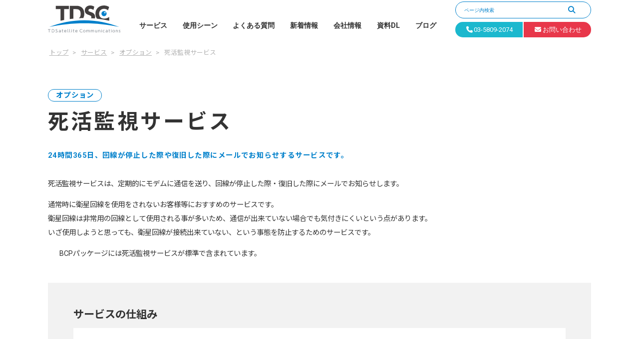

--- FILE ---
content_type: text/html
request_url: https://planet-net.jp/option/lad-monitoring/
body_size: 416
content:
<!doctype html>
<html>
<head>
<meta charset="utf-8">
<meta http-equiv="refresh" content="1 ; URL=https://planet-net.jp/service/option/lad-monitoring/">

<title>redirect</title>

<!-- Google tag (gtag.js) -->
<script async src="https://www.googletagmanager.com/gtag/js?id=G-K0EEVJGSHF"></script>
<script>
  window.dataLayer = window.dataLayer || [];
  function gtag(){dataLayer.push(arguments);}
  gtag('js', new Date());

  gtag('config', 'G-K0EEVJGSHF');
</script>


</head>

<body>



</body>

</html>


--- FILE ---
content_type: text/html; charset=UTF-8
request_url: https://planet-net.jp/service/option/lad-monitoring/
body_size: 15661
content:
<!doctype html>
<html lang="ja" prefix="og: http://ogp.me/ns#">
<head>
	<meta http-equiv="Content-Type" content="text/html; charset=UTF-8">
	<meta http-equiv="X-UA-Compatible" content="IE=edge" />
	<meta name="viewport" content="width=device-width,initial-scale=1.0,minimum-scale=1.0">
	<meta name="google-site-verification" content="CW16GIxGvpLwnzHyzvWZv0hOP2OaISmGJZz45LAO6oA" /><!-- サーチコンソール用 -->

<!-- * * * * * * STYLESHEET * * * * * * -->
	<link rel="preconnect" href="https://fonts.googleapis.com">
	<link rel="preconnect" href="https://fonts.gstatic.com" crossorigin>
	<link href="https://fonts.googleapis.com/css2?family=Noto+Sans+JP:wght@400;700;900&family=Roboto:ital,wght@0,400;0,700;0,900;1,400;1,700;1,900&display=swap" rel="stylesheet">
	<link rel="stylesheet" href="https://cdnjs.cloudflare.com/ajax/libs/font-awesome/6.4.0/css/all.min.css" integrity="sha512-iecdLmaskl7CVkqkXNQ/ZH/XLlvWZOJyj7Yy7tcenmpD1ypASozpmT/E0iPtmFIB46ZmdtAc9eNBvH0H/ZpiBw==" crossorigin="anonymous" referrerpolicy="no-referrer" />
	<link rel="stylesheet" type="text/css" href="https://planet-net.jp/wp-content/themes/tdsc-202402/css/common.css" />
	<link rel="stylesheet" type="text/css" href="https://planet-net.jp/wp-content/themes/tdsc-202402/css/responsive.css" />

	<script src="https://cdn.jsdelivr.net/npm/@splidejs/splide@4.1.4/dist/js/splide.min.js"></script>
	<link href="https://cdn.jsdelivr.net/npm/@splidejs/splide@4.1.4/dist/css/splide.min.css" rel="stylesheet">

	<link rel="stylesheet" href="https://planet-net.jp/wp-content/themes/tdsc-202402/style.css?ver=2.0.5" type="text/css" />

<!-- * * * * * * FAVICON * * * * * * -->
	<meta name="msapplication-TileColor" content="#fff">
	<link rel="shortcut icon" href="https://planet-net.jp/wp-content/themes/tdsc-202402/img/favicons/favicon.ico">
	<link rel="apple-touch-icon" href="https://planet-net.jp/wp-content/themes/tdsc-202402/img/favicons/apple-touch-icon.png">
	<link rel="icon" type="image/png" href="https://planet-net.jp/wp-content/themes/tdsc-202402/img/favicons/android-chrome-256x256.png">


		<script type="text/javascript">
		var _ulcc_conf = _ulcc_conf || {};
		_ulcc_conf['ui_tracking_id'] = '55852';
		_ulcc_conf['sec_type'] = 1; /**** cookie拒否時の計測モード。1: Cookie不使用、 3:生IPを取得しない、 4: Cookie不使用&生IPを取得しない ****/
		_ulcc_conf['domain'] = '.t-denso.com'; /**** 対象ドメイン（サブドメインをまたいで管理する場合、ドメインの先頭に「.」をつけてください。例： .example.com ****/
		/* 設定項目（任意） */
		_ulcc_conf['ga_tracking_id'] = ['G-K0EEVJGSHF']; /**** ここにGAのトラッキングIDを入力 （「UA-」や「G-」から始まる文字列）。複数の計測IDを指定する場合は、['G-0123456789', 'UA-0123456789'] のように指定。 ****/
		_ulcc_conf['cookie_policy_url'] = 'https://planet-net.jp/privacy-policy/' /**** ポリシーページのURL ****/
		_ulcc_conf['cookie_expiry_days'] = {
			'allow': 730,
			'deny': 90
		}; /**** バナー再表示の期限日数 ****/
		_ulcc_conf['count_as_conv'] = 'true'; /**** true: コンバージョンとして計測する、false: コンバージョンとして計測しない ****/
		/* ポップアップの表示オプション（任意） */
		var _ulccwid_options = {
			design: {
				bg_color: "", /* 背景色 */
				text_color: "", /* 文字色 */
				btn_bg_color: "", /* 同意ボタンの背景色 */
				btn_text_color: "" /* 同意ボタンの背景色 */
			},
			content: {
				ja: {
					message: "",	/* バナーテキスト（日本語用） */
					link_url: "https://planet-net.jp/privacy-policy/",	/* ポリシーページのURL（日本語用） */
					link_text: "",	/* ポリシーページのURLテキスト（日本語用） */
					allow_btn_text: "",	/* 同意ボタンの文言（日本語用） */
					deny_btn_text: ""	/* 拒否ボタンの文言（日本語用） */
				},
				en: {
					message: "",	/* バナーテキスト（英語用） */
					link_url: "",	/* ポリシーページのURL（英語用） */
					link_text: "",	/* ポリシーページのURLテキスト（英語用） */
					allow_btn_text: "",	/* 同意ボタンの文言（英語用） */
					deny_btn_text: ""	/* 拒否ボタンの文言（英語用） */
				}
			}
		};
		var _ulcc_allow_cookie_function = function(){
			/* 同意選択時に実行したいコードをここに入力 */
		};
		var _ulcc_deny_cookie_function = function(){
			/* 拒否選択時に実行したいコードをここに入力 */
		};
		var _uiconv = _uiconv || []; var _uic = _uic || {}; var _gaq = _gaq || [];
		(function() {
			window.dataLayer = window.dataLayer || [];
			window.gtag = window.gtag || function () {
				dataLayer.push(arguments);
			}
			for (var i = 0; i < _ulcc_conf['ga_tracking_id'].length; i++) {
				gtag('config', _ulcc_conf['ga_tracking_id'][i], {
				'anonymize_ip': true
				});
			}
			gtag('consent', 'default', {
				'ad_storage': 'denied',
				'analytics_storage': 'denied'
			});
			dataLayer.push({
				'event': 'default_consent'
			});
			gtag('js', new Date());
			var cc = document.createElement('script'); cc.type = 'text/javascript'; cc.async = true; cc.charset="utf-8";
			cc.src = '//cc.nakanohito.jp/ulcc.js';
			var s = document.getElementsByTagName('script')[0];
			s.parentNode.insertBefore(cc, s);
		})();
		</script>
		<!-- Google tag (gtag.js) -->
		<script async src="https://www.googletagmanager.com/gtag/js?id=G-K0EEVJGSHF"></script>
		<script>
		  window.dataLayer = window.dataLayer || [];
		  function gtag(){dataLayer.push(arguments);}
		  gtag('js', new Date());

		  gtag('config', 'G-K0EEVJGSHF');
		</script>

	<script id="_bownow_ts">
	var _bownow_ts = document.createElement('script');
	_bownow_ts.charset = 'utf-8';
	_bownow_ts.src = 'https://contents.bownow.jp/js/UTC_e75a7c627b543f08db5c/trace.js';
	document.getElementsByTagName('head')[0].appendChild(_bownow_ts);
	</script>

	<!-- User Insight PCDF Code Start :  -->
	<script type="text/javascript">
	var _uic = _uic ||{}; var _uih = _uih ||{};_uih['id'] = 55852;
	_uih['lg_id'] = '';
	_uih['fb_id'] = '';
	_uih['tw_id'] = '';
	_uih['uigr_1'] = ''; _uih['uigr_2'] = ''; _uih['uigr_3'] = ''; _uih['uigr_4'] = ''; _uih['uigr_5'] = '';
	_uih['uigr_6'] = ''; _uih['uigr_7'] = ''; _uih['uigr_8'] = ''; _uih['uigr_9'] = ''; _uih['uigr_10'] = '';
	_uic['uls'] = 1;
	_uic['security_type'] = -1;

	/* DO NOT ALTER BELOW THIS LINE */
	/* WITH FIRST PARTY COOKIE */
	(function() {
	var bi = document.createElement('script');bi.type = 'text/javascript'; bi.async = true;
	bi.src = '//cs.nakanohito.jp/b3/bi.js';
	var s = document.getElementsByTagName('script')[0];s.parentNode.insertBefore(bi, s);
	})();
	</script>
	<!-- User Insight PCDF Code End :  -->
		
	<title>死活監視サービス | 株式会社TD衛星通信システム</title>

		<!-- All in One SEO 4.9.3 - aioseo.com -->
	<meta name="description" content="24時間365日の衛星回線死活監視サービスです。死活監視サービスは、定期的にモデムに通信を送り、回線が停止した際・復旧した際にメールでお知らせします。" />
	<meta name="robots" content="max-image-preview:large" />
	<meta name="google-site-verification" content="CW16GIxGvpLwnzHyzvWZv0hOP2OaISmGJZz45LAO6oA" />
	<link rel="canonical" href="https://planet-net.jp/service/option/lad-monitoring/" />
	<meta name="generator" content="All in One SEO (AIOSEO) 4.9.3" />
		<meta property="og:locale" content="ja_JP" />
		<meta property="og:site_name" content="株式会社TD衛星通信システム" />
		<meta property="og:type" content="article" />
		<meta property="og:title" content="死活監視サービス | 株式会社TD衛星通信システム" />
		<meta property="og:description" content="24時間365日の衛星回線死活監視サービスです。死活監視サービスは、定期的にモデムに通信を送り、回線が停止した際・復旧した際にメールでお知らせします。" />
		<meta property="og:url" content="https://planet-net.jp/service/option/lad-monitoring/" />
		<meta property="og:image" content="https://planet-net.jp/wp-content/uploads/2020/06/20200701.png" />
		<meta property="og:image:secure_url" content="https://planet-net.jp/wp-content/uploads/2020/06/20200701.png" />
		<meta property="og:image:width" content="828" />
		<meta property="og:image:height" content="478" />
		<meta property="article:published_time" content="2020-06-30T04:58:08+00:00" />
		<meta property="article:modified_time" content="2025-07-30T00:53:03+00:00" />
		<meta name="twitter:card" content="summary_large_image" />
		<meta name="twitter:site" content="@TDSC_Planet_BB" />
		<meta name="twitter:title" content="死活監視サービス | 株式会社TD衛星通信システム" />
		<meta name="twitter:description" content="24時間365日の衛星回線死活監視サービスです。死活監視サービスは、定期的にモデムに通信を送り、回線が停止した際・復旧した際にメールでお知らせします。" />
		<meta name="twitter:creator" content="@TDSC_Planet_BB" />
		<meta name="twitter:image" content="https://planet-net.jp/wp-content/uploads/2020/06/20200701.png" />
		<script type="application/ld+json" class="aioseo-schema">
			{"@context":"https:\/\/schema.org","@graph":[{"@type":"BreadcrumbList","@id":"https:\/\/planet-net.jp\/service\/option\/lad-monitoring\/#breadcrumblist","itemListElement":[{"@type":"ListItem","@id":"https:\/\/planet-net.jp#listItem","position":1,"name":"\u30db\u30fc\u30e0","item":"https:\/\/planet-net.jp","nextItem":{"@type":"ListItem","@id":"https:\/\/planet-net.jp\/service\/#listItem","name":"\u30b5\u30fc\u30d3\u30b9"}},{"@type":"ListItem","@id":"https:\/\/planet-net.jp\/service\/#listItem","position":2,"name":"\u30b5\u30fc\u30d3\u30b9","item":"https:\/\/planet-net.jp\/service\/","nextItem":{"@type":"ListItem","@id":"https:\/\/planet-net.jp\/service\/option\/#listItem","name":"\u30aa\u30d7\u30b7\u30e7\u30f3"},"previousItem":{"@type":"ListItem","@id":"https:\/\/planet-net.jp#listItem","name":"\u30db\u30fc\u30e0"}},{"@type":"ListItem","@id":"https:\/\/planet-net.jp\/service\/option\/#listItem","position":3,"name":"\u30aa\u30d7\u30b7\u30e7\u30f3","item":"https:\/\/planet-net.jp\/service\/option\/","nextItem":{"@type":"ListItem","@id":"https:\/\/planet-net.jp\/service\/option\/lad-monitoring\/#listItem","name":"\u6b7b\u6d3b\u76e3\u8996\u30b5\u30fc\u30d3\u30b9"},"previousItem":{"@type":"ListItem","@id":"https:\/\/planet-net.jp\/service\/#listItem","name":"\u30b5\u30fc\u30d3\u30b9"}},{"@type":"ListItem","@id":"https:\/\/planet-net.jp\/service\/option\/lad-monitoring\/#listItem","position":4,"name":"\u6b7b\u6d3b\u76e3\u8996\u30b5\u30fc\u30d3\u30b9","previousItem":{"@type":"ListItem","@id":"https:\/\/planet-net.jp\/service\/option\/#listItem","name":"\u30aa\u30d7\u30b7\u30e7\u30f3"}}]},{"@type":"Organization","@id":"https:\/\/planet-net.jp\/#organization","name":"\u682a\u5f0f\u4f1a\u793eTD\u885b\u661f\u901a\u4fe1\u30b7\u30b9\u30c6\u30e0","description":"Bredge of the world \u885b\u661f\u901a\u4fe1\u3067\u4e16\u754c\u306e\u61f8\u3051\u6a4b\u306b","url":"https:\/\/planet-net.jp\/","logo":{"@type":"ImageObject","url":"https:\/\/planet-net.jp\/wp-content\/uploads\/2020\/09\/TDSC-logo-colorE-e1600239829273.png","@id":"https:\/\/planet-net.jp\/service\/option\/lad-monitoring\/#organizationLogo"},"image":{"@id":"https:\/\/planet-net.jp\/service\/option\/lad-monitoring\/#organizationLogo"},"sameAs":["https:\/\/twitter.com\/TDSC_Planet_BB"]},{"@type":"WebPage","@id":"https:\/\/planet-net.jp\/service\/option\/lad-monitoring\/#webpage","url":"https:\/\/planet-net.jp\/service\/option\/lad-monitoring\/","name":"\u6b7b\u6d3b\u76e3\u8996\u30b5\u30fc\u30d3\u30b9 | \u682a\u5f0f\u4f1a\u793eTD\u885b\u661f\u901a\u4fe1\u30b7\u30b9\u30c6\u30e0","description":"24\u6642\u9593365\u65e5\u306e\u885b\u661f\u56de\u7dda\u6b7b\u6d3b\u76e3\u8996\u30b5\u30fc\u30d3\u30b9\u3067\u3059\u3002\u6b7b\u6d3b\u76e3\u8996\u30b5\u30fc\u30d3\u30b9\u306f\u3001\u5b9a\u671f\u7684\u306b\u30e2\u30c7\u30e0\u306b\u901a\u4fe1\u3092\u9001\u308a\u3001\u56de\u7dda\u304c\u505c\u6b62\u3057\u305f\u969b\u30fb\u5fa9\u65e7\u3057\u305f\u969b\u306b\u30e1\u30fc\u30eb\u3067\u304a\u77e5\u3089\u305b\u3057\u307e\u3059\u3002","inLanguage":"ja","isPartOf":{"@id":"https:\/\/planet-net.jp\/#website"},"breadcrumb":{"@id":"https:\/\/planet-net.jp\/service\/option\/lad-monitoring\/#breadcrumblist"},"datePublished":"2020-06-30T13:58:08+09:00","dateModified":"2025-07-30T09:53:03+09:00"},{"@type":"WebSite","@id":"https:\/\/planet-net.jp\/#website","url":"https:\/\/planet-net.jp\/","name":"\u682a\u5f0f\u4f1a\u793eTD\u885b\u661f\u901a\u4fe1\u30b7\u30b9\u30c6\u30e0","description":"Bredge of the world \u885b\u661f\u901a\u4fe1\u3067\u4e16\u754c\u306e\u61f8\u3051\u6a4b\u306b","inLanguage":"ja","publisher":{"@id":"https:\/\/planet-net.jp\/#organization"}}]}
		</script>
		<!-- All in One SEO -->

<link rel="alternate" title="oEmbed (JSON)" type="application/json+oembed" href="https://planet-net.jp/wp-json/oembed/1.0/embed?url=https%3A%2F%2Fplanet-net.jp%2Fservice%2Foption%2Flad-monitoring%2F" />
<link rel="alternate" title="oEmbed (XML)" type="text/xml+oembed" href="https://planet-net.jp/wp-json/oembed/1.0/embed?url=https%3A%2F%2Fplanet-net.jp%2Fservice%2Foption%2Flad-monitoring%2F&#038;format=xml" />
		<!-- This site uses the Google Analytics by MonsterInsights plugin v9.11.1 - Using Analytics tracking - https://www.monsterinsights.com/ -->
		<!-- Note: MonsterInsights is not currently configured on this site. The site owner needs to authenticate with Google Analytics in the MonsterInsights settings panel. -->
					<!-- No tracking code set -->
				<!-- / Google Analytics by MonsterInsights -->
		<style id='wp-img-auto-sizes-contain-inline-css' type='text/css'>
img:is([sizes=auto i],[sizes^="auto," i]){contain-intrinsic-size:3000px 1500px}
/*# sourceURL=wp-img-auto-sizes-contain-inline-css */
</style>
<style id='wp-emoji-styles-inline-css' type='text/css'>

	img.wp-smiley, img.emoji {
		display: inline !important;
		border: none !important;
		box-shadow: none !important;
		height: 1em !important;
		width: 1em !important;
		margin: 0 0.07em !important;
		vertical-align: -0.1em !important;
		background: none !important;
		padding: 0 !important;
	}
/*# sourceURL=wp-emoji-styles-inline-css */
</style>
<style id='wp-block-library-inline-css' type='text/css'>
:root{--wp-block-synced-color:#7a00df;--wp-block-synced-color--rgb:122,0,223;--wp-bound-block-color:var(--wp-block-synced-color);--wp-editor-canvas-background:#ddd;--wp-admin-theme-color:#007cba;--wp-admin-theme-color--rgb:0,124,186;--wp-admin-theme-color-darker-10:#006ba1;--wp-admin-theme-color-darker-10--rgb:0,107,160.5;--wp-admin-theme-color-darker-20:#005a87;--wp-admin-theme-color-darker-20--rgb:0,90,135;--wp-admin-border-width-focus:2px}@media (min-resolution:192dpi){:root{--wp-admin-border-width-focus:1.5px}}.wp-element-button{cursor:pointer}:root .has-very-light-gray-background-color{background-color:#eee}:root .has-very-dark-gray-background-color{background-color:#313131}:root .has-very-light-gray-color{color:#eee}:root .has-very-dark-gray-color{color:#313131}:root .has-vivid-green-cyan-to-vivid-cyan-blue-gradient-background{background:linear-gradient(135deg,#00d084,#0693e3)}:root .has-purple-crush-gradient-background{background:linear-gradient(135deg,#34e2e4,#4721fb 50%,#ab1dfe)}:root .has-hazy-dawn-gradient-background{background:linear-gradient(135deg,#faaca8,#dad0ec)}:root .has-subdued-olive-gradient-background{background:linear-gradient(135deg,#fafae1,#67a671)}:root .has-atomic-cream-gradient-background{background:linear-gradient(135deg,#fdd79a,#004a59)}:root .has-nightshade-gradient-background{background:linear-gradient(135deg,#330968,#31cdcf)}:root .has-midnight-gradient-background{background:linear-gradient(135deg,#020381,#2874fc)}:root{--wp--preset--font-size--normal:16px;--wp--preset--font-size--huge:42px}.has-regular-font-size{font-size:1em}.has-larger-font-size{font-size:2.625em}.has-normal-font-size{font-size:var(--wp--preset--font-size--normal)}.has-huge-font-size{font-size:var(--wp--preset--font-size--huge)}.has-text-align-center{text-align:center}.has-text-align-left{text-align:left}.has-text-align-right{text-align:right}.has-fit-text{white-space:nowrap!important}#end-resizable-editor-section{display:none}.aligncenter{clear:both}.items-justified-left{justify-content:flex-start}.items-justified-center{justify-content:center}.items-justified-right{justify-content:flex-end}.items-justified-space-between{justify-content:space-between}.screen-reader-text{border:0;clip-path:inset(50%);height:1px;margin:-1px;overflow:hidden;padding:0;position:absolute;width:1px;word-wrap:normal!important}.screen-reader-text:focus{background-color:#ddd;clip-path:none;color:#444;display:block;font-size:1em;height:auto;left:5px;line-height:normal;padding:15px 23px 14px;text-decoration:none;top:5px;width:auto;z-index:100000}html :where(.has-border-color){border-style:solid}html :where([style*=border-top-color]){border-top-style:solid}html :where([style*=border-right-color]){border-right-style:solid}html :where([style*=border-bottom-color]){border-bottom-style:solid}html :where([style*=border-left-color]){border-left-style:solid}html :where([style*=border-width]){border-style:solid}html :where([style*=border-top-width]){border-top-style:solid}html :where([style*=border-right-width]){border-right-style:solid}html :where([style*=border-bottom-width]){border-bottom-style:solid}html :where([style*=border-left-width]){border-left-style:solid}html :where(img[class*=wp-image-]){height:auto;max-width:100%}:where(figure){margin:0 0 1em}html :where(.is-position-sticky){--wp-admin--admin-bar--position-offset:var(--wp-admin--admin-bar--height,0px)}@media screen and (max-width:600px){html :where(.is-position-sticky){--wp-admin--admin-bar--position-offset:0px}}

/*# sourceURL=wp-block-library-inline-css */
</style><style id='global-styles-inline-css' type='text/css'>
:root{--wp--preset--aspect-ratio--square: 1;--wp--preset--aspect-ratio--4-3: 4/3;--wp--preset--aspect-ratio--3-4: 3/4;--wp--preset--aspect-ratio--3-2: 3/2;--wp--preset--aspect-ratio--2-3: 2/3;--wp--preset--aspect-ratio--16-9: 16/9;--wp--preset--aspect-ratio--9-16: 9/16;--wp--preset--color--black: #000000;--wp--preset--color--cyan-bluish-gray: #abb8c3;--wp--preset--color--white: #ffffff;--wp--preset--color--pale-pink: #f78da7;--wp--preset--color--vivid-red: #cf2e2e;--wp--preset--color--luminous-vivid-orange: #ff6900;--wp--preset--color--luminous-vivid-amber: #fcb900;--wp--preset--color--light-green-cyan: #7bdcb5;--wp--preset--color--vivid-green-cyan: #00d084;--wp--preset--color--pale-cyan-blue: #8ed1fc;--wp--preset--color--vivid-cyan-blue: #0693e3;--wp--preset--color--vivid-purple: #9b51e0;--wp--preset--gradient--vivid-cyan-blue-to-vivid-purple: linear-gradient(135deg,rgb(6,147,227) 0%,rgb(155,81,224) 100%);--wp--preset--gradient--light-green-cyan-to-vivid-green-cyan: linear-gradient(135deg,rgb(122,220,180) 0%,rgb(0,208,130) 100%);--wp--preset--gradient--luminous-vivid-amber-to-luminous-vivid-orange: linear-gradient(135deg,rgb(252,185,0) 0%,rgb(255,105,0) 100%);--wp--preset--gradient--luminous-vivid-orange-to-vivid-red: linear-gradient(135deg,rgb(255,105,0) 0%,rgb(207,46,46) 100%);--wp--preset--gradient--very-light-gray-to-cyan-bluish-gray: linear-gradient(135deg,rgb(238,238,238) 0%,rgb(169,184,195) 100%);--wp--preset--gradient--cool-to-warm-spectrum: linear-gradient(135deg,rgb(74,234,220) 0%,rgb(151,120,209) 20%,rgb(207,42,186) 40%,rgb(238,44,130) 60%,rgb(251,105,98) 80%,rgb(254,248,76) 100%);--wp--preset--gradient--blush-light-purple: linear-gradient(135deg,rgb(255,206,236) 0%,rgb(152,150,240) 100%);--wp--preset--gradient--blush-bordeaux: linear-gradient(135deg,rgb(254,205,165) 0%,rgb(254,45,45) 50%,rgb(107,0,62) 100%);--wp--preset--gradient--luminous-dusk: linear-gradient(135deg,rgb(255,203,112) 0%,rgb(199,81,192) 50%,rgb(65,88,208) 100%);--wp--preset--gradient--pale-ocean: linear-gradient(135deg,rgb(255,245,203) 0%,rgb(182,227,212) 50%,rgb(51,167,181) 100%);--wp--preset--gradient--electric-grass: linear-gradient(135deg,rgb(202,248,128) 0%,rgb(113,206,126) 100%);--wp--preset--gradient--midnight: linear-gradient(135deg,rgb(2,3,129) 0%,rgb(40,116,252) 100%);--wp--preset--font-size--small: 13px;--wp--preset--font-size--medium: 20px;--wp--preset--font-size--large: 36px;--wp--preset--font-size--x-large: 42px;--wp--preset--spacing--20: 0.44rem;--wp--preset--spacing--30: 0.67rem;--wp--preset--spacing--40: 1rem;--wp--preset--spacing--50: 1.5rem;--wp--preset--spacing--60: 2.25rem;--wp--preset--spacing--70: 3.38rem;--wp--preset--spacing--80: 5.06rem;--wp--preset--shadow--natural: 6px 6px 9px rgba(0, 0, 0, 0.2);--wp--preset--shadow--deep: 12px 12px 50px rgba(0, 0, 0, 0.4);--wp--preset--shadow--sharp: 6px 6px 0px rgba(0, 0, 0, 0.2);--wp--preset--shadow--outlined: 6px 6px 0px -3px rgb(255, 255, 255), 6px 6px rgb(0, 0, 0);--wp--preset--shadow--crisp: 6px 6px 0px rgb(0, 0, 0);}:where(.is-layout-flex){gap: 0.5em;}:where(.is-layout-grid){gap: 0.5em;}body .is-layout-flex{display: flex;}.is-layout-flex{flex-wrap: wrap;align-items: center;}.is-layout-flex > :is(*, div){margin: 0;}body .is-layout-grid{display: grid;}.is-layout-grid > :is(*, div){margin: 0;}:where(.wp-block-columns.is-layout-flex){gap: 2em;}:where(.wp-block-columns.is-layout-grid){gap: 2em;}:where(.wp-block-post-template.is-layout-flex){gap: 1.25em;}:where(.wp-block-post-template.is-layout-grid){gap: 1.25em;}.has-black-color{color: var(--wp--preset--color--black) !important;}.has-cyan-bluish-gray-color{color: var(--wp--preset--color--cyan-bluish-gray) !important;}.has-white-color{color: var(--wp--preset--color--white) !important;}.has-pale-pink-color{color: var(--wp--preset--color--pale-pink) !important;}.has-vivid-red-color{color: var(--wp--preset--color--vivid-red) !important;}.has-luminous-vivid-orange-color{color: var(--wp--preset--color--luminous-vivid-orange) !important;}.has-luminous-vivid-amber-color{color: var(--wp--preset--color--luminous-vivid-amber) !important;}.has-light-green-cyan-color{color: var(--wp--preset--color--light-green-cyan) !important;}.has-vivid-green-cyan-color{color: var(--wp--preset--color--vivid-green-cyan) !important;}.has-pale-cyan-blue-color{color: var(--wp--preset--color--pale-cyan-blue) !important;}.has-vivid-cyan-blue-color{color: var(--wp--preset--color--vivid-cyan-blue) !important;}.has-vivid-purple-color{color: var(--wp--preset--color--vivid-purple) !important;}.has-black-background-color{background-color: var(--wp--preset--color--black) !important;}.has-cyan-bluish-gray-background-color{background-color: var(--wp--preset--color--cyan-bluish-gray) !important;}.has-white-background-color{background-color: var(--wp--preset--color--white) !important;}.has-pale-pink-background-color{background-color: var(--wp--preset--color--pale-pink) !important;}.has-vivid-red-background-color{background-color: var(--wp--preset--color--vivid-red) !important;}.has-luminous-vivid-orange-background-color{background-color: var(--wp--preset--color--luminous-vivid-orange) !important;}.has-luminous-vivid-amber-background-color{background-color: var(--wp--preset--color--luminous-vivid-amber) !important;}.has-light-green-cyan-background-color{background-color: var(--wp--preset--color--light-green-cyan) !important;}.has-vivid-green-cyan-background-color{background-color: var(--wp--preset--color--vivid-green-cyan) !important;}.has-pale-cyan-blue-background-color{background-color: var(--wp--preset--color--pale-cyan-blue) !important;}.has-vivid-cyan-blue-background-color{background-color: var(--wp--preset--color--vivid-cyan-blue) !important;}.has-vivid-purple-background-color{background-color: var(--wp--preset--color--vivid-purple) !important;}.has-black-border-color{border-color: var(--wp--preset--color--black) !important;}.has-cyan-bluish-gray-border-color{border-color: var(--wp--preset--color--cyan-bluish-gray) !important;}.has-white-border-color{border-color: var(--wp--preset--color--white) !important;}.has-pale-pink-border-color{border-color: var(--wp--preset--color--pale-pink) !important;}.has-vivid-red-border-color{border-color: var(--wp--preset--color--vivid-red) !important;}.has-luminous-vivid-orange-border-color{border-color: var(--wp--preset--color--luminous-vivid-orange) !important;}.has-luminous-vivid-amber-border-color{border-color: var(--wp--preset--color--luminous-vivid-amber) !important;}.has-light-green-cyan-border-color{border-color: var(--wp--preset--color--light-green-cyan) !important;}.has-vivid-green-cyan-border-color{border-color: var(--wp--preset--color--vivid-green-cyan) !important;}.has-pale-cyan-blue-border-color{border-color: var(--wp--preset--color--pale-cyan-blue) !important;}.has-vivid-cyan-blue-border-color{border-color: var(--wp--preset--color--vivid-cyan-blue) !important;}.has-vivid-purple-border-color{border-color: var(--wp--preset--color--vivid-purple) !important;}.has-vivid-cyan-blue-to-vivid-purple-gradient-background{background: var(--wp--preset--gradient--vivid-cyan-blue-to-vivid-purple) !important;}.has-light-green-cyan-to-vivid-green-cyan-gradient-background{background: var(--wp--preset--gradient--light-green-cyan-to-vivid-green-cyan) !important;}.has-luminous-vivid-amber-to-luminous-vivid-orange-gradient-background{background: var(--wp--preset--gradient--luminous-vivid-amber-to-luminous-vivid-orange) !important;}.has-luminous-vivid-orange-to-vivid-red-gradient-background{background: var(--wp--preset--gradient--luminous-vivid-orange-to-vivid-red) !important;}.has-very-light-gray-to-cyan-bluish-gray-gradient-background{background: var(--wp--preset--gradient--very-light-gray-to-cyan-bluish-gray) !important;}.has-cool-to-warm-spectrum-gradient-background{background: var(--wp--preset--gradient--cool-to-warm-spectrum) !important;}.has-blush-light-purple-gradient-background{background: var(--wp--preset--gradient--blush-light-purple) !important;}.has-blush-bordeaux-gradient-background{background: var(--wp--preset--gradient--blush-bordeaux) !important;}.has-luminous-dusk-gradient-background{background: var(--wp--preset--gradient--luminous-dusk) !important;}.has-pale-ocean-gradient-background{background: var(--wp--preset--gradient--pale-ocean) !important;}.has-electric-grass-gradient-background{background: var(--wp--preset--gradient--electric-grass) !important;}.has-midnight-gradient-background{background: var(--wp--preset--gradient--midnight) !important;}.has-small-font-size{font-size: var(--wp--preset--font-size--small) !important;}.has-medium-font-size{font-size: var(--wp--preset--font-size--medium) !important;}.has-large-font-size{font-size: var(--wp--preset--font-size--large) !important;}.has-x-large-font-size{font-size: var(--wp--preset--font-size--x-large) !important;}
/*# sourceURL=global-styles-inline-css */
</style>

<style id='classic-theme-styles-inline-css' type='text/css'>
/*! This file is auto-generated */
.wp-block-button__link{color:#fff;background-color:#32373c;border-radius:9999px;box-shadow:none;text-decoration:none;padding:calc(.667em + 2px) calc(1.333em + 2px);font-size:1.125em}.wp-block-file__button{background:#32373c;color:#fff;text-decoration:none}
/*# sourceURL=/wp-includes/css/classic-themes.min.css */
</style>
<link rel="https://api.w.org/" href="https://planet-net.jp/wp-json/" /><link rel="alternate" title="JSON" type="application/json" href="https://planet-net.jp/wp-json/wp/v2/pages/102" /><link rel="EditURI" type="application/rsd+xml" title="RSD" href="https://planet-net.jp/xmlrpc.php?rsd" />
<link rel='shortlink' href='https://planet-net.jp/?p=102' />
<script type="text/javascript" src="https://planet-net.jp/wp-includes/js/jquery/jquery.min.js" id="jquery-core-js"></script>
<script type="text/javascript" src="https://planet-net.jp/wp-includes/js/jquery/jquery-migrate.min.js" id="jquery-migrate-js"></script>
<!-- WordPress Most Popular --><script type="text/javascript">/* <![CDATA[ */ jQuery.post("https://planet-net.jp/wp-admin/admin-ajax.php", { action: "wmp_update", id: 102, token: "2394eade32" }); /* ]]> */</script><!-- /WordPress Most Popular --><link rel="icon" href="https://planet-net.jp/wp-content/uploads/2021/08/cropped-android-chrome-512x512-1-32x32.png" sizes="32x32" />
<link rel="icon" href="https://planet-net.jp/wp-content/uploads/2021/08/cropped-android-chrome-512x512-1-192x192.png" sizes="192x192" />
<link rel="apple-touch-icon" href="https://planet-net.jp/wp-content/uploads/2021/08/cropped-android-chrome-512x512-1-180x180.png" />
<meta name="msapplication-TileImage" content="https://planet-net.jp/wp-content/uploads/2021/08/cropped-android-chrome-512x512-1-270x270.png" />
</head>

<body id="lad-monitoring" class="wp-singular page-template-default page page-id-102 page-child parent-pageid-87 wp-theme-tdsc-202402">
	<div id="stop" class="scrollTop">
	  <a href="#"><i class="fa-solid fa-arrow-up"></i></a>
	</div>

	<div class="overlay"></div>
	<div class="menu-trigger"></div>
	<nav class="drawer-innner">
		<ul class="page-menu">
			<li class="top"><a href="https://planet-net.jp">トップ</a></li>
			<li class="service"><a href="https://planet-net.jp/service/">サービス</a></li>
			<li class="scene"><a href="https://planet-net.jp/scene/">使用シーン</a></li>
			<li class="faqs"><a href="https://planet-net.jp/faqs/">よくある質問</a></li>
			<li class="news"><a href="https://planet-net.jp/news/">新着情報</a></li>
			<li class="company"><a href="https://planet-net.jp/company/">会社情報</a></li>
			<li class="download"><a href="https://planet-net.jp/download/">資料DL</a></li>
			<li class="blog"><a href="https://planet-net.jp/blog/">ブログ</a></li>
			<li class="tel"><a href="tel:03-5809-2074"><i class="fa-solid fa-phone"></i> <span>03-5809-2074</span></a></li>
			<li class="form"><a href="https://planet-net.jp/contact/"><i class="fa-solid fa-envelope"></i> <span>お問い合わせ</span></a></li>
			<div class="search">
				<!-- searchform.php -->
<form method="get" id="searchform" action="https://planet-net.jp">
<input type="text" name="s" id="s" size="31" maxlength="256" placeholder="ページ内検索"/>
<input type="submit" name="btnG" value="&#xf002;" class="fas" />
</form>
<!-- searchform.php -->
			</div>
		</ul>
	</nav>

	<header class="header">
		<div class="wrap">
			<div class="header-logo"><a href="https://planet-net.jp"><img src="https://planet-net.jp/wp-content/themes/tdsc-202402/img/logo-tdsc.svg" alt="TDSC：TD衛星通信システム" class="w100p"></a></div>
			<div class="header-menu">
				<ul class="global-nav">
					<li class="service"><a href="https://planet-net.jp/service/">サービス</a>
					<ul>
						<li><a href="https://planet-net.jp/service/plbb/">PLANET-BB</a></li>
						<li><a href="https://planet-net.jp/service/plbbex/">PLANET-BB ExBird</a></li>
					</ul></li>
					<li class="scene"><a href="https://planet-net.jp/scene/">使用シーン</a>
						<ul>
							<li class=""><a href="https://planet-net.jp/scene/bcp/">BCP対策</a></li>
							<li class=""><a href="https://planet-net.jp/scene/digital-divide/">デジタルデバイド</a></li>
							<li class=""><a href="https://planet-net.jp/scene/monitoring-line/">監視回線</a></li>
						</ul>
					</li>
					<li class="faqs"><a href="https://planet-net.jp/faqs/">よくある質問</a></li>
					<li class="news"><a href="https://planet-net.jp/news/">新着情報</a></li>
					<li class="company"><a href="https://planet-net.jp/company/">会社情報</a></li>
					<li class="download"><a href="https://planet-net.jp/download/">資料DL</a></li>
					<li class="blog"><a href="https://planet-net.jp/blog/">ブログ</a></li>
				</ul>

			</div>
			<div class="secondary-nav">
				<div class="search">
					<!-- searchform.php -->
<form method="get" id="searchform" action="https://planet-net.jp">
<input type="text" name="s" id="s" size="31" maxlength="256" placeholder="ページ内検索"/>
<input type="submit" name="btnG" value="&#xf002;" class="fas" />
</form>
<!-- searchform.php -->
				</div>
				<div class="contact">
					<div class="tel"><a href="tel:03-5809-2074"><i class="fa-solid fa-phone"></i> <span>03-5809-2074</span></a></div>
					<div class="form"><a href="https://planet-net.jp/contact/"><i class="fa-solid fa-envelope"></i> <span>お問い合わせ</span></a></div>
				</div>
			</div>
		</div>

	</header>

	<div class="main">
<!-- page.php -->
<!-- breadcrumb.php ↓ -->
<div class="wrap">
	<ul class="breadcrumb">
	<li><a property="item" typeof="WebPage" title="株式会社TD衛星通信システムへ移動する" href="https://planet-net.jp" class="home" ><span property="name">トップ</span></a><meta property="position" content="1"></li><li><a property="item" typeof="WebPage" title="サービスへ移動する" href="https://planet-net.jp/service/" class="post post-page" ><span property="name">サービス</span></a><meta property="position" content="2"></li><li><a property="item" typeof="WebPage" title="オプションへ移動する" href="https://planet-net.jp/service/option/" class="post post-page" ><span property="name">オプション</span></a><meta property="position" content="3"></li><li><span property="name" class="post post-page current-item">死活監視サービス</span><meta property="url" content="https://planet-net.jp/service/option/lad-monitoring/"><meta property="position" content="4"></li>
	</ul>
</div>
<!-- breadcrumb.php ↑ -->
<div class="wrap">
	<div class="option-hero">
		<span class="op-box">オプション</span>
		<h1>死活監視サービス</h1>
		<p class="">24時間365日、回線が停止した際や復旧した際にメールでお知らせするサービスです。</p>
	</div><!-- OPTION HERO -->
</div>
	<!-- content.php ↓ -->
		<div class="wrap">
			<p>死活監視サービスは、定期的にモデムに通信を送り、回線が停止した際・復旧した際にメールでお知らせします。</p>
			<p>通常時に衛星回線を使用をされないお客様等におすすめのサービスです。<br>
				衛星回線は非常用の回線として使用される事が多いため、通信が出来ていない場合でも気付きにくいという点があります。<br>
				いざ使用しようと思っても、衛星回線が接続出来ていない、という事態を防止するためのサービスです。</p>
			<ul class="note">
				<li>BCPパッケージには死活監視サービスが標準で含まれています。</li>
			</ul>

			<div class="option-image-base">
				<h3>サービスの仕組み</h3>
				<div class="inner">
					<picture>
						<source srcset="https://planet-net.jp/wp-content/uploads/2024/02/option-lad-monitoring-net-pc.png" media="(min-width:768px)" />
						<img decoding="async" src="https://planet-net.jp/wp-content/uploads/2024/02/option-lad-monitoring-net-sp.png" alt="" class="w100p"/>
					</picture>
				</div>
			</div>

			<div class="option-cost bg-lblue">
				<h3 class="">料　金</h3>
				<div class="cost d-f jcc">
					<div class="w100p lg-w55p">
						<div class="scroll-box">
							<table class="type03 w100p mb00">
								<tr>
									<th colspan="2">死活監視サービス　利用料金</th>
								</tr>
								<tr>
									<th>月額費用</th>
									<td><span class=" fz12">1,000円</span><br><span class="fz08">(税込 1,100円)</span></td>
								</tr>
							</table>
						</div>
					</div>
				</div>
			</div>
		</div>
<!-- content.php ↑ -->

	<!-- cta-contact.php ↓ -->
<div class="bg-lblue container">
  <div class="wrap">
    <div class="cta-contact">
      <h4 class="">CONTACT</h4>
      <p class="">ご相談やご不明な点など、<br class="d-md-n">お気軽にお問い合わせください。</p>
      <div class="howto">
        <div class="tel-contact">
          <h4 class="">お電話でお問い合わせ</h4>
          <a href="tel:0358092074" class="tel"><span>TEL</span>03-5809-2074</a>
          <p class="tac">受付時間 9:00～17:00（土日祝除く）</p>
        </div>
        <div class="hr"></div>
        <div class="form-contact">
          <h4 class="">フォームでお問い合わせ</h4>
          <a href="https://planet-net.jp/contact/" class="toform d-f jcc aic mb10"><i class="far fa-envelope"></i>お問い合わせフォーム</a>
          <a href="https://planet-net.jp/estimate/" class="toform d-f jcc aic"><i class="fas fa-calculator"></i>1分でカンタン無料見積り</a>
        </div>
      </div>
    </div>
  </div>
</div>
<!-- cta-contact.php ↑ -->
	</div> <!-- /.mein -->

	<footer>
		<div class="info wrap">
			<div class="access">
				<div class="to-top">
					<a href="index.html" class="logo"><img src="https://planet-net.jp/wp-content/themes/tdsc-202402/img/logo-tdsc.svg" alt=""></a>
				</div>
				<dl class="add">
					<dt>株式会社TD衛星通信システム</dt>
					<dd>〒101-0025<br>
						東京都千代田区神田佐久間町4丁目16パルK2ビル3F<br>
						TEL：03-5809-2074</dd>
				</dl>
			</div>
				<ul class="sitemap">
					<li class="top"><a href="https://planet-net.jp">トップ</a></li>
					<li class="service"><a href="https://planet-net.jp/service/">サービス</a>
					<ul>
						<li><a href="https://planet-net.jp/service/plbb/">PLANET-BB</a></li>
						<li><a href="https://planet-net.jp/service/plbbex/">PLANET-BB ExBird</a></li>
						<li class="option"><a href="https://planet-net.jp/option/">オプション</a>
							<ul>
								<li class=""><a href="https://planet-net.jp/option/spectee-pro-for-tdsc/">Spectee Pro for TDSC</a></li>
								<li class=""><a href="https://planet-net.jp/option/fixed-ip/">固定IPアドレスサービス</a></li>
								<li class=""><a href="https://planet-net.jp/option/ip-call/">衛星IP通話サービス</a></li>
								<li class=""><a href="https://planet-net.jp/option/vpn/">衛星VPNサービス</a></li>
								<li class=""><a href="https://planet-net.jp/option/inter-base/">拠点間通信サービス</a></li>
								<li class=""><a href="https://planet-net.jp/option/maintenance/">保守対応サービス</a></li>
								<li class=""><a href="https://planet-net.jp/option/warranty-extension/">機器保証延長サービス</a></li>
								<li class=""><a href="https://planet-net.jp/option/lad-monitoring/">死活監視サービス</a></li>
							</ul>
						</li>
					</ul></li>
				</ul>
				<ul class="sitemap">
					<li class="scene"><a href="https://planet-net.jp/scene/">使用シーン</a>
						<ul>
							<li class=""><a href="https://planet-net.jp/scene/bcp/">BCP対策</a></li>
							<li class=""><a href="https://planet-net.jp/scene/digital-divide/">デジタルデバイド</a></li>
							<li class=""><a href="https://planet-net.jp/scene/monitoring-line/">監視回線</a></li>
						</ul>
					</li>
					<li class="faqs"><a href="https://planet-net.jp/faqs/">よくある質問</a></li>
					<li class="news"><a href="https://planet-net.jp/news/">新着情報</a></li>
					<li class="company"><a href="https://planet-net.jp/company/">会社情報</a></li>
					<li class="blog"><a href="https://planet-net.jp/blog/">ブログ</a></li>
					<li class="download"><a href="https://planet-net.jp/download/">資料DL</a></li>
					<li class="form"><a href="https://planet-net.jp/contact/">お問い合わせ</a></li>
				</ul>
		</div>
		<div class="external-links">
			<div class="wrap">
				<a href="https://note.com/td_group_pr/m/mfed81e35b6e1" target="_blank" class="banner"><img src="https://planet-net.jp/wp-content/themes/tdsc-202402/img/link-note-magazin.svg" alt=""></a>
				<a href="https://twitter.com/TDSC_Planet_BB" target="_blank" class="circle"><img src="https://planet-net.jp/wp-content/themes/tdsc-202402/img/link-X-icon.svg" alt=""></a>
			</div>
		</div>
		<div class="copy">
			<div class="wrap">
				<p>&copy; 株式会社TD衛星通信システム</p>
				<ul>
					<li><a href="https://planet-net.jp/privacy-policy/">個人情報保護への取り組み</a></li>
					<li><a href="https://planet-net.jp/security/">情報セキュリティー基本方針</a></li>
				</ul>

			</div>
		</div>
	</footer>

	<!-- TOP SLIDER  -->
	<script>
		document.addEventListener( 'DOMContentLoaded', function () {
			new Splide( '#image-carousel' ).mount();
		} );
		var splide = new Splide( '.splide',{
			type: 'loop',
			autoplay: true,
			perPage: 1,			
			start:1,
			perMove:1,
		} );
		splide.mount();
	</script>
  <script src="//ajax.googleapis.com/ajax/libs/jquery/2.1.3/jquery.min.js"></script>
	<script>var $213 = $.noConflict(true);</script>
	<script src="https://planet-net.jp/wp-content/themes/tdsc-202402/js/jquery.bxslider.min.js"></script>
	<script>
	(function($){
		$(document).ready(function(){
			var bxsliderOpt = {
				mode: 'horizontal',
				pager:true,
				auto: false,
				speed:1000,
				pause:5000,
				moveSlides:1,
				minSlides: 1,
				maxSlides: 3,
				slideMargin: 10
			}
			var bxslider = $('.bxslider').bxSlider(bxsliderOpt);
			topBnrSlider();
			function topBnrSlider(){
				if(window.innerWidth > 768){
					bxsliderOpt['maxSlides'] = 3;

				} else{
					bxsliderOpt['maxSlides'] = 1;
				}
				bxslider.reloadSlider();
			}
		});
	})($213);
	</script>
	<script src="https://ajax.googleapis.com/ajax/libs/jquery/3.0.0/jquery.min.js"></script>
	<script>var $300 = $.noConflict(true);</script>
	<script>
		(function($){
			$(function(){
				// 「.modal_open」をクリックしたらモーダルと黒い背景を表示する
				$('.modal_open').click(function(){
					// 黒い背景をbody内に追加
					$('body').append('<div class="modal_bg"></div>');
					$('.modal_bg').fadeIn();

					// data-targetの内容をIDにしてmodalに代入
					var modal = '#' + $(this).attr('data-target');

					// モーダルをウィンドウの中央に配置する
					function modalResize(){
						var w = $(window).width();
						var h = $(window).height();

						var x = (w - $(modal).outerWidth(true)) / 2;
						var y = (h - $(modal).outerHeight(true)) / 2;

						$(modal).css({'left': x + 'px','top': y + 'px'});
					}

					// modalResizeを実行
					modalResize();

					// modalをフェードインで表示
					$(modal).fadeIn();

					// .modal_bgか.modal_closeをクリックしたらモーダルと背景をフェードアウトさせる
					$('.modal_bg, .modal_close').off().click(function(){
						$('.modal_box').fadeOut();
						$('.modal_bg').fadeOut('slow',function(){
							$('.modal_bg').remove();
						});
					});

					// ウィンドウがリサイズされたらモーダルの位置を再計算する
					$(window).on('resize', function(){
						modalResize();
					});

					// .modal_switchを押すとモーダルを切り替える
					$('.modal_switch').click(function(){

						// 押された.modal_switchの親要素の.modal_boxをフェードアウトさせる
						$(this).parents('.modal_box').fadeOut();

						// 押された.modal_switchのdata-targetの内容をIDにしてmodalに代入
						//var modal = '#' + $(this).attr('data-target');

						// モーダルをウィンドウの中央に配置する
						function modalResize(){
							var w = $(window).width();
							var h = $(window).height();

							var x = (w - $(modal).outerWidth(true)) / 2;
							var y = (h - $(modal).outerHeight(true)) / 2;

							$(modal).css({'left': x + 'px','top': y + 'px'});
						}

						// modalResizeを実行
						modalResize();

						$(modal).fadeIn();

						// ウィンドウがリサイズされたらモーダルの位置を再計算する
						$(window).on('resize', function(){
							modalResize();
						});
					});
				});
			});
		})($300);
	</script>

	<script src="https://ajax.googleapis.com/ajax/libs/jquery/3.5.1/jquery.min.js"></script>
	<script>var $351 = $.noConflict(true);</script>
	<script type="text/javascript">
		(function($){
			$(function() {
				var div = $('#top-page header ,#top-page .menu-trigger');
				//スクロールが達したらクラスを追加
				$(window).scroll(function () {
					if ($(this).scrollTop() > 500) {
						div.addClass('with-others')
					} else {
						div.removeClass('with-others')
					}
				});
			});
			// 動きのきっかけの起点となるアニメーションの名前を定義
		function fadeAnime(){
			// animeクラスにfadeクラスを追加するよ
			$('.anime').each(function(){
				var elemPos = $(this).offset().top-50;
				var scroll = $(window).scrollTop();
				var windowHeight = $(window).height();
				if (scroll >= elemPos - windowHeight){
					$(this).addClass('fade');
				}
			});
		}

		// 画面をスクロールをしたら動かしたい場合の記述
		$(window).scroll(function (){
			fadeAnime();/* アニメーション用の関数を呼ぶ*/
		});// ここまで画面をスクロールをしたら動かしたい場合の記述

		})($351);
	</script>

	<script src="https://code.jquery.com/jquery-3.3.1.min.js"></script>
  <script>var $331 = $.noConflict(true);</script>
  <script>
    (function($){
      //MENU
      $(function(){
				$('.menu-trigger').on('click',function(){
					if($(this).hasClass('active')){
						$(this).removeClass('active');
						$('main').removeClass('open');
						$('nav').removeClass('open');
						$('.overlay').removeClass('open');
					} else {
						$(this).addClass('active');
						$('main').addClass('open');
						$('nav').addClass('open');
						$('.overlay').addClass('open');
					}
				});
				$('.overlay').on('click',function(){
					if($(this).hasClass('open')){
						$(this).removeClass('open');
						$('.menu-trigger').removeClass('active');
						$('main').removeClass('open');
						$('nav').removeClass('open');
					}
				});
			});
    })($331);
  </script>

	<script src="https://code.jquery.com/jquery-3.2.1.min.js"></script>
	<script>var $321 = $.noConflict(true);</script>
	<script type="text/javascript">
		(function($){
			$(function(){
			    $('a[href^="#"]' + 'a:not(".carousel-control")').click(function(){
			        var speed = 500;
			        var href= $(this).attr("href");
			        var target = $(href == "#" || href == "" ? 'html' : href);
			        var position = target.offset().top;
			        $("html, body").animate({scrollTop:position}, speed, "swing");
			        return false;
			    });
			});
		$(document).ready(function() {
			// declare variable
			var scrollTop = $(".scrollTop");
			$(window).scroll(function() {
				// declare variable
				var topPos = $(this).scrollTop();
				// if user scrolls down - show scroll to top button
				if (topPos > 100) {
					$(scrollTop).css("opacity", "1");
				} else {
					$(scrollTop).css("opacity", "0");
				}
			}); // scroll END
			//Click event to scroll to top
			$(scrollTop).click(function() {
				$('html, body').animate({
					scrollTop: 0
				}, 800);
				return false;
			}); // click() scroll top EMD
			}); // ready() END
		})($321);

	</script>

<script type="speculationrules">
{"prefetch":[{"source":"document","where":{"and":[{"href_matches":"/*"},{"not":{"href_matches":["/wp-*.php","/wp-admin/*","/wp-content/uploads/*","/wp-content/*","/wp-content/plugins/*","/wp-content/themes/tdsc-202402/*","/*\\?(.+)"]}},{"not":{"selector_matches":"a[rel~=\"nofollow\"]"}},{"not":{"selector_matches":".no-prefetch, .no-prefetch a"}}]},"eagerness":"conservative"}]}
</script>
<script id="wp-emoji-settings" type="application/json">
{"baseUrl":"https://s.w.org/images/core/emoji/17.0.2/72x72/","ext":".png","svgUrl":"https://s.w.org/images/core/emoji/17.0.2/svg/","svgExt":".svg","source":{"concatemoji":"https://planet-net.jp/wp-includes/js/wp-emoji-release.min.js"}}
</script>
<script type="module">
/* <![CDATA[ */
/*! This file is auto-generated */
const a=JSON.parse(document.getElementById("wp-emoji-settings").textContent),o=(window._wpemojiSettings=a,"wpEmojiSettingsSupports"),s=["flag","emoji"];function i(e){try{var t={supportTests:e,timestamp:(new Date).valueOf()};sessionStorage.setItem(o,JSON.stringify(t))}catch(e){}}function c(e,t,n){e.clearRect(0,0,e.canvas.width,e.canvas.height),e.fillText(t,0,0);t=new Uint32Array(e.getImageData(0,0,e.canvas.width,e.canvas.height).data);e.clearRect(0,0,e.canvas.width,e.canvas.height),e.fillText(n,0,0);const a=new Uint32Array(e.getImageData(0,0,e.canvas.width,e.canvas.height).data);return t.every((e,t)=>e===a[t])}function p(e,t){e.clearRect(0,0,e.canvas.width,e.canvas.height),e.fillText(t,0,0);var n=e.getImageData(16,16,1,1);for(let e=0;e<n.data.length;e++)if(0!==n.data[e])return!1;return!0}function u(e,t,n,a){switch(t){case"flag":return n(e,"\ud83c\udff3\ufe0f\u200d\u26a7\ufe0f","\ud83c\udff3\ufe0f\u200b\u26a7\ufe0f")?!1:!n(e,"\ud83c\udde8\ud83c\uddf6","\ud83c\udde8\u200b\ud83c\uddf6")&&!n(e,"\ud83c\udff4\udb40\udc67\udb40\udc62\udb40\udc65\udb40\udc6e\udb40\udc67\udb40\udc7f","\ud83c\udff4\u200b\udb40\udc67\u200b\udb40\udc62\u200b\udb40\udc65\u200b\udb40\udc6e\u200b\udb40\udc67\u200b\udb40\udc7f");case"emoji":return!a(e,"\ud83e\u1fac8")}return!1}function f(e,t,n,a){let r;const o=(r="undefined"!=typeof WorkerGlobalScope&&self instanceof WorkerGlobalScope?new OffscreenCanvas(300,150):document.createElement("canvas")).getContext("2d",{willReadFrequently:!0}),s=(o.textBaseline="top",o.font="600 32px Arial",{});return e.forEach(e=>{s[e]=t(o,e,n,a)}),s}function r(e){var t=document.createElement("script");t.src=e,t.defer=!0,document.head.appendChild(t)}a.supports={everything:!0,everythingExceptFlag:!0},new Promise(t=>{let n=function(){try{var e=JSON.parse(sessionStorage.getItem(o));if("object"==typeof e&&"number"==typeof e.timestamp&&(new Date).valueOf()<e.timestamp+604800&&"object"==typeof e.supportTests)return e.supportTests}catch(e){}return null}();if(!n){if("undefined"!=typeof Worker&&"undefined"!=typeof OffscreenCanvas&&"undefined"!=typeof URL&&URL.createObjectURL&&"undefined"!=typeof Blob)try{var e="postMessage("+f.toString()+"("+[JSON.stringify(s),u.toString(),c.toString(),p.toString()].join(",")+"));",a=new Blob([e],{type:"text/javascript"});const r=new Worker(URL.createObjectURL(a),{name:"wpTestEmojiSupports"});return void(r.onmessage=e=>{i(n=e.data),r.terminate(),t(n)})}catch(e){}i(n=f(s,u,c,p))}t(n)}).then(e=>{for(const n in e)a.supports[n]=e[n],a.supports.everything=a.supports.everything&&a.supports[n],"flag"!==n&&(a.supports.everythingExceptFlag=a.supports.everythingExceptFlag&&a.supports[n]);var t;a.supports.everythingExceptFlag=a.supports.everythingExceptFlag&&!a.supports.flag,a.supports.everything||((t=a.source||{}).concatemoji?r(t.concatemoji):t.wpemoji&&t.twemoji&&(r(t.twemoji),r(t.wpemoji)))});
//# sourceURL=https://planet-net.jp/wp-includes/js/wp-emoji-loader.min.js
/* ]]> */
</script>

</body>
</html>


--- FILE ---
content_type: text/css
request_url: https://planet-net.jp/wp-content/themes/tdsc-202402/css/common.css
body_size: 8508
content:
@charset "UTF-8";
/*! normalize.css v8.0.0 | MIT License | github.com/necolas/normalize.css */
html {line-height:1.15;-webkit-text-size-adjust:100%;}body{margin:0;}*{box-sizing:border-box;}h1{font-size:2em;margin:0.67em 0;}hr{box-sizing: content-box;height:0;overflow: visible;}pre {font-family:monospace, monospace;font-size: 1em;}a{background-color:transparent;}abbr[title]{border-bottom:none;text-decoration:underline;text-decoration:underline dotted;}b,strong{font-weight:bolder;}code,kbd,samp{font-family: monospace, monospace;font-size: 1em;}small{font-size:80%;}sub,sup{font-size:75%;line-height:0;position:relative;vertical-align: baseline;}sub{bottom:-0.25em;}sup{top:-0.5em;}img{border-style:none;}
button,input,optgroup,select,textarea{font-family:inherit;font-size: 100%;line-height:1.15;margin:0;}button,input{overflow:visible;}button,select{text-transform:none;}button,[type="button"],[type="reset"],[type="submit"]{-webkit-appearance:button;}button::-moz-focus-inner,[type="button"]::-moz-focus-inner,[type="reset"]::-moz-focus-inner,[type="submit"]::-moz-focus-inner{border-style:none;padding:0;}button:-moz-focusring,[type="button"]:-moz-focusring,[type="reset"]:-moz-focusring,[type="submit"]:-moz-focusring{outline: 1px dotted ButtonText;}fieldset{padding: 0.35em 0.75em 0.625em;}
legend {box-sizing: border-box;color:inherit;display:table;max-width: 100%;padding:0;white-space: normal;}progress{vertical-align: baseline;}textarea{overflow: auto;}[type="checkbox"],[type="radio"]{box-sizing:border-box;padding: 0;}[type="number"]::-webkit-inner-spin-button,[type="number"]::-webkit-outer-spin-button{height:auto;}[type="search"]{-webkit-appearance:textfield;outline-offset:-2px;}[type="search"]::-webkit-search-decoration {-webkit-appearance:none;}::-webkit-file-upload-button{-webkit-appearance:button;font:inherit;}
details{display:block;}summary{display:list-item;}template{display:none;}[hidden]{display:none;}
/* - - - - - - - - - - - - - - - - - - - - - - -*/
/* MARGIN & PADDING */
/* - - - - - - - - - - - - - - - - - - - - - - -*/
.m00{margin: 0 !important;}.mt00{margin-top: 0 !important}.mb00{margin-bottom:0 !important}.ms00{margin-left: 0 !important; margin-right: 0 !important;}.ml00{margin-left: 0 !important;}.mr00{margin-right: 0 !important;}
.m01{margin: 0.1em !important;}.mt01{margin-top:0.1em !important}.mb01{margin-bottom:0.1em !important}.ms01{margin-left: 0.1em !important; margin-right: 0.1em !important;}.ml01{margin-left: 0.1em !important;}.mr01{margin-right: 0.1em !important;}
.m02{margin: 0.2em !important;}.mt02{margin-top:0.2em !important}.mb02{margin-bottom:0.2em !important}.ms02{margin-left: 0.2em !important; margin-right: 0.2em !important;}.ml02{margin-left: 0.2em !important;}.mr02{margin-right: 0.2em !important;}
.m04{margin: 0.3em !important;}.mt03{margin-top:0.3em !important}.mb03{margin-bottom:0.3em !important}.ms03{margin-left: 0.3em !important; margin-right: 0.3em !important;}.ml03{margin-left: 0.3em !important;}.mr03{margin-right: 0.3em !important;}
.m04{margin: 0.4em !important;}.mt04{margin-top:0.4em !important}.mb04{margin-bottom:0.4em !important}.ms04{margin-left: 0.4em !important; margin-right: 0.4em !important;}.ml04{margin-left: 0.4em !important;}.mr04{margin-right: 0.4em !important;}
.m05{margin: 0.5em !important;}.mt05{margin-top:0.5em !important}.mb05{margin-bottom:0.5em !important}.ms05{margin-left: 0.5em !important; margin-right: 0.5em !important;}.ml05{margin-left: 0.5em !important;}.mr05{margin-right: 0.5em !important;}
.m06{margin: 0.6em !important;}.mt06{margin-top:0.6em !important}.mb06{margin-bottom:0.6em !important}.ms06{margin-left: 0.6em !important; margin-right: 0.6em !important;}.ml06{margin-left: 0.6em !important;}.mr06{margin-right: 0.6em !important;}
.m07{margin: 0.7em !important;}.mt07{margin-top:0.7em !important}.mb07{margin-bottom:0.7em !important}.ms07{margin-left: 0.7em !important; margin-right: 0.7em !important;}.ml07{margin-left: 0.7em !important;}.mr07{margin-right: 0.7em !important;}
.m08{margin: 0.8em !important;}.mt08{margin-top:0.8em !important}.mb08{margin-bottom:0.8em !important}.ms08{margin-left: 0.8em !important; margin-right: 0.8em !important;}.ml08{margin-left: 0.8em !important;}.mr08{margin-right: 0.8em !important;}
.m05{margin: 0.5em !important;}.mt05{margin-top:0.5em !important}.mb05{margin-bottom:0.5em !important}.ms05{margin-left: 0.5em !important; margin-right: 0.5em !important;}.ml05{margin-left: 0.5em !important;}.mr05{margin-right: 0.5em !important;}
.m09{margin: 0.9em !important;}.mt09{margin-top:0.9em !important}.mb09{margin-bottom:0.9em !important}.ms09{margin-left: 0.9em !important; margin-right: 0.9em !important;}.ml09{margin-left: 0.9em !important;}.mr09{margin-right: 0.9em !important;}
.m10{margin: 1.0em !important;}.mt10{margin-top:1.0em !important}.mb10{margin-bottom:1.0em !important}.ms10{margin-left: 1.0em !important; margin-right: 1.0em !important;}.ml10{margin-left: 1.0em !important;}.mr10{margin-right: 1.0em !important;}
.m11{margin: 1.1em !important;}.mt11{margin-top:1.1em !important}.mb11{margin-bottom:1.1em !important}.ms11{margin-left: 1.1em !important; margin-right: 1.1em !important;}.ml11{margin-left: 1.1em !important;}.mr11{margin-right: 1.1em !important;}
.m12{margin: 1.2em !important;}.mt12{margin-top:1.2em !important}.mb12{margin-bottom:1.2em !important}.ms12{margin-left: 1.2em !important; margin-right: 1.2em !important;}.ml12{margin-left: 1.2em !important;}.mr12{margin-right: 1.2em !important;}
.m13{margin: 1.3em !important;}.mt13{margin-top:1.3em !important}.mb13{margin-bottom:1.3em !important}.ms13{margin-left: 1.3em !important; margin-right: 1.3em !important;}.ml13{margin-left: 1.3em !important;}.mr13{margin-right: 1.3em !important;}
.m14{margin: 1.4em !important;}.mt14{margin-top:1.4em !important}.mb14{margin-bottom:1.4em !important}.ms14{margin-left: 1.4em !important; margin-right: 1.4em !important;}.ml14{margin-left: 1.4em !important;}.mr14{margin-right: 1.4em !important;}
.m15{margin: 1.5em !important;}.mt15{margin-top:1.5em !important}.mb15{margin-bottom:1.5em !important}.ms15{margin-left: 1.5em !important; margin-right: 1.5em !important;}.ml15{margin-left: 1.5em !important;}.mr15{margin-right: 1.5em !important;}
.m16{margin: 1.6em !important;}.mt16{margin-top:1.6em !important}.mb16{margin-bottom:1.6em !important}.ms16{margin-left: 1.6em !important; margin-right: 1.6em !important;}.ml16{margin-left: 1.6em !important;}.mr16{margin-right: 1.6em !important;}
.m17{margin: 1.7em !important;}.mt17{margin-top:1.7em !important}.mb17{margin-bottom:1.7em !important}.ms17{margin-left: 1.7em !important; margin-right: 1.7em !important;}.ml17{margin-left: 1.7em !important;}.mr17{margin-right: 1.7em !important;}
.m18{margin: 1.8em !important;}.mt18{margin-top:1.8em !important}.mb18{margin-bottom:1.8em !important}.ms18{margin-left: 1.8em !important; margin-right: 1.8em !important;}.ml18{margin-left: 1.8em !important;}.mr18{margin-right: 1.8em !important;}
.m19{margin: 1.9em !important;}.mt19{margin-top:1.9em !important}.mb19{margin-bottom:1.9em !important}.ms19{margin-left: 1.9em !important; margin-right: 1.9em !important;}.ml19{margin-left: 1.9em !important;}.mr19{margin-right: 1.9em !important;}
.m20{margin: 2.0em !important;}.mt20{margin-top:2.0em !important}.mb20{margin-bottom:2.0em !important}.ms20{margin-left: 2.0em !important; margin-right: 2.0em !important;}.ml20{margin-left: 2.0em !important;}.mr20{margin-right: 2.0em !important;}
.m21{margin: 2.1em !important;}.mt21{margin-top:2.1em !important}.mb21{margin-bottom:2.1em !important}.ms21{margin-left: 2.1em !important; margin-right: 2.1em !important;}.ml21{margin-left: 2.1em !important;}.mr21{margin-right: 2.1em !important;}
.m22{margin: 2.2em !important;}.mt22{margin-top:2.2em !important}.mb22{margin-bottom:2.2em !important}.ms22{margin-left: 2.2em !important; margin-right: 2.2em !important;}.ml22{margin-left: 2.2em !important;}.mr22{margin-right: 2.2em !important;}
.m23{margin: 2.3em !important;}.mt23{margin-top:2.3em !important}.mb23{margin-bottom:2.3em !important}.ms23{margin-left: 2.3em !important; margin-right: 2.3em !important;}.ml23{margin-left: 2.3em !important;}.mr23{margin-right: 2.3em !important;}
.m24{margin: 2.4em !important;}.mt24{margin-top:2.4em !important}.mb24{margin-bottom:2.4em !important}.ms24{margin-left: 2.4em !important; margin-right: 2.4em !important;}.ml24{margin-left: 2.4em !important;}.mr24{margin-right: 2.4em !important;}
.m25{margin: 2.5em !important;}.mt25{margin-top:2.5em !important}.mb25{margin-bottom:2.5em !important}.ms25{margin-left: 2.5em !important; margin-right: 2.5em !important;}.ml25{margin-left: 2.5em !important;}.mr25{margin-right: 2.5em !important;}
.m26{margin: 2.6em !important;}.mt26{margin-top:2.6em !important}.mb26{margin-bottom:2.6em !important}.ms26{margin-left: 2.6em !important; margin-right: 2.6em !important;}.ml26{margin-left: 2.6em !important;}.mr26{margin-right: 2.6em !important;}
.m27{margin: 2.7em !important;}.mt27{margin-top:2.7em !important}.mb27{margin-bottom:2.7em !important}.ms27{margin-left: 2.7em !important; margin-right: 2.7em !important;}.ml27{margin-left: 2.7em !important;}.mr27{margin-right: 2.7em !important;}
.m28{margin: 2.8em !important;}.mt28{margin-top:2.8em !important}.mb28{margin-bottom:2.8em !important}.ms28{margin-left: 2.8em !important; margin-right: 2.8em !important;}.ml28{margin-left: 2.8em !important;}.mr28{margin-right: 2.8em !important;}
.m29{margin: 2.9em !important;}.mt29{margin-top:2.9em !important}.mb29{margin-bottom:2.9em !important}.ms29{margin-left: 2.9em !important; margin-right: 2.9em !important;}.ml29{margin-left: 2.9em !important;}.mr29{margin-right: 2.9em !important;}
.m30{margin: 3.0em !important;}.mt30{margin-top:3.0em !important}.mb30{margin-bottom:3.0em !important}.ms30{margin-left: 3.0em !important; margin-right: 3.0em !important;}.ml30{margin-left: 3.0em !important;}.mr30{margin-right: 3.0em !important;}
.m31{margin: 3.1em !important;}.mt31{margin-top:3.1em !important}.mb31{margin-bottom:3.1em !important}.ms31{margin-left: 3.1em !important; margin-right: 3.1em !important;}.ml31{margin-left: 3.1em !important;}.mr31{margin-right: 3.1em !important;}
.m32{margin: 3.2em !important;}.mt32{margin-top:3.2em !important}.mb32{margin-bottom:3.2em !important}.ms32{margin-left: 3.2em !important; margin-right: 3.2em !important;}.ml32{margin-left: 3.2em !important;}.mr32{margin-right: 3.2em !important;}
.m33{margin: 3.3em !important;}.mt33{margin-top:3.3em !important}.mb33{margin-bottom:3.3em !important}.ms33{margin-left: 3.3em !important; margin-right: 3.3em !important;}.ml33{margin-left: 3.3em !important;}.mr33{margin-right: 3.3em !important;}
.m34{margin: 3.4em !important;}.mt34{margin-top:3.4em !important}.mb34{margin-bottom:3.4em !important}.ms34{margin-left: 3.4em !important; margin-right: 3.4em !important;}.ml34{margin-left: 3.4em !important;}.mr34{margin-right: 3.4em !important;}
.m35{margin: 3.5em !important;}.mt35{margin-top:3.5em !important}.mb35{margin-bottom:3.5em !important}.ms35{margin-left: 3.5em !important; margin-right: 3.5em !important;}.ml35{margin-left: 3.5em !important;}.mr35{margin-right: 3.5em !important;}
.m36{margin: 3.6em !important;}.mt36{margin-top:3.6em !important}.mb36{margin-bottom:3.6em !important}.ms36{margin-left: 3.6em !important; margin-right: 3.6em !important;}.ml36{margin-left: 3.6em !important;}.mr36{margin-right: 3.6em !important;}
.m37{margin: 3.7em !important;}.mt37{margin-top:3.7em !important}.mb37{margin-bottom:3.7em !important}.ms37{margin-left: 3.7em !important; margin-right: 3.7em !important;}.ml37{margin-left: 3.7em !important;}.mr37{margin-right: 3.7em !important;}
.m38{margin: 3.8em !important;}.mt38{margin-top:3.8em !important}.mb38{margin-bottom:3.8em !important}.ms38{margin-left: 3.8em !important; margin-right: 3.8em !important;}.ml38{margin-left: 3.8em !important;}.mr38{margin-right: 3.8em !important;}
.m39{margin: 3.9em !important;}.mt39{margin-top:3.9em !important}.mb39{margin-bottom:3.9em !important}.ms39{margin-left: 3.9em !important; margin-right: 3.9em !important;}.ml39{margin-left: 3.9em !important;}.mr39{margin-right: 3.9em !important;}
.m40{margin: 4.0em !important;}.mt40{margin-top:4.0em !important}.mb40{margin-bottom:4.0em !important}.ms40{margin-left: 4.0em !important; margin-right: 4.0em !important;}.ml40{margin-left: 4.0em !important;}.mr40{margin-right: 4.0em !important;}
.m41{margin: 4.1em !important;}.mt41{margin-top:4.1em !important}.mb41{margin-bottom:4.1em !important}.ms41{margin-left: 4.1em !important; margin-right: 4.1em !important;}.ml41{margin-left: 4.1em !important;}.mr41{margin-right: 4.1em !important;}
.m42{margin: 4.2em !important;}.mt42{margin-top:4.2em !important}.mb42{margin-bottom:4.2em !important}.ms42{margin-left: 4.2em !important; margin-right: 4.2em !important;}.ml42{margin-left: 4.2em !important;}.mr42{margin-right: 4.2em !important;}
.m43{margin: 4.3em !important;}.mt43{margin-top:4.3em !important}.mb43{margin-bottom:4.3em !important}.ms43{margin-left: 4.3em !important; margin-right: 4.3em !important;}.ml43{margin-left: 4.3em !important;}.mr43{margin-right: 4.3em !important;}
.m44{margin: 4.4em !important;}.mt44{margin-top:4.4em !important}.mb44{margin-bottom:4.4em !important}.ms44{margin-left: 4.4em !important; margin-right: 4.4em !important;}.ml44{margin-left: 4.4em !important;}.mr44{margin-right: 4.4em !important;}
.m45{margin: 4.5em !important;}.mt45{margin-top:4.5em !important}.mb45{margin-bottom:4.5em !important}.ms45{margin-left: 4.5em !important; margin-right: 4.5em !important;}.ml45{margin-left: 4.5em !important;}.mr45{margin-right: 4.5em !important;}
.m46{margin: 4.6em !important;}.mt46{margin-top:4.6em !important}.mb46{margin-bottom:4.6em !important}.ms46{margin-left: 4.6em !important; margin-right: 4.6em !important;}.ml46{margin-left: 4.6em !important;}.mr46{margin-right: 4.6em !important;}
.m47{margin: 4.7em !important;}.mt47{margin-top:4.7em !important}.mb47{margin-bottom:4.7em !important}.ms47{margin-left: 4.7em !important; margin-right: 4.7em !important;}.ml47{margin-left: 4.7em !important;}.mr47{margin-right: 4.7em !important;}
.m48{margin: 4.8em !important;}.mt48{margin-top:4.8em !important}.mb48{margin-bottom:4.8em !important}.ms48{margin-left: 4.8em !important; margin-right: 4.8em !important;}.ml48{margin-left: 4.8em !important;}.mr48{margin-right: 4.8em !important;}
.m49{margin: 4.9em !important;}.mt49{margin-top:4.9em !important}.mb49{margin-bottom:4.9em !important}.ms49{margin-left: 4.9em !important; margin-right: 4.9em !important;}.ml49{margin-left: 4.9em !important;}.mr49{margin-right: 4.9em !important;}
.m50{margin: 5.0em !important;}.mt50{margin-top:5.0em !important}.mb50{margin-bottom:5.0em !important}.ms50{margin-left: 5.0em !important; margin-right: 5.0em !important;}.ml50{margin-left: 5.0em !important;}.mr50{margin-right: 5.0em !important;}
.m51{margin: 5.1em !important;}.mt51{margin-top:5.1em !important}.mb51{margin-bottom:5.1em !important}.ms51{margin-left: 5.1em !important; margin-right: 5.1em !important;}.ml51{margin-left: 5.1em !important;}.mr51{margin-right: 5.1em !important;}
.m52{margin: 5.2em !important;}.mt52{margin-top:5.2em !important}.mb52{margin-bottom:5.2em !important}.ms52{margin-left: 5.2em !important; margin-right: 5.2em !important;}.ml52{margin-left: 5.2em !important;}.mr52{margin-right: 5.2em !important;}
.m53{margin: 5.3em !important;}.mt53{margin-top:5.3em !important}.mb53{margin-bottom:5.3em !important}.ms53{margin-left: 5.3em !important; margin-right: 5.3em !important;}.ml53{margin-left: 5.3em !important;}.mr53{margin-right: 5.3em !important;}
.m54{margin: 5.4em !important;}.mt54{margin-top:5.4em !important}.mb54{margin-bottom:5.4em !important}.ms54{margin-left: 5.4em !important; margin-right: 5.4em !important;}.ml54{margin-left: 5.4em !important;}.mr54{margin-right: 5.4em !important;}
.m55{margin: 5.5em !important;}.mt55{margin-top:5.5em !important}.mb55{margin-bottom:5.5em !important}.ms55{margin-left: 5.5em !important; margin-right: 5.5em !important;}.ml55{margin-left: 5.5em !important;}.mr55{margin-right: 5.5em !important;}
.m56{margin: 5.6em !important;}.mt56{margin-top:5.6em !important}.mb56{margin-bottom:5.6em !important}.ms56{margin-left: 5.6em !important; margin-right: 5.6em !important;}.ml56{margin-left: 5.6em !important;}.mr56{margin-right: 5.6em !important;}
.m57{margin: 5.7em !important;}.mt57{margin-top:5.7em !important}.mb57{margin-bottom:5.7em !important}.ms57{margin-left: 5.7em !important; margin-right: 5.7em !important;}.ml57{margin-left: 5.7em !important;}.mr57{margin-right: 5.7em !important;}
.m58{margin: 5.8em !important;}.mt58{margin-top:5.8em !important}.mb58{margin-bottom:5.8em !important}.ms58{margin-left: 5.8em !important; margin-right: 5.8em !important;}.ml58{margin-left: 5.8em !important;}.mr58{margin-right: 5.8em !important;}
.m59{margin: 5.9em !important;}.mt59{margin-top:5.9em !important}.mb59{margin-bottom:5.9em !important}.ms59{margin-left: 5.9em !important; margin-right: 5.9em !important;}.ml59{margin-left: 5.9em !important;}.mr59{margin-right: 5.9em !important;}

.p00{padding: 0 !important;}.pt00{padding-top: 0 !important}.pb00{padding-bottom:0 !important}.ps00{padding-left: 0 !important; padding-right: 0 !important;}.pl00{padding-left: 0 !important;}.pr00{padding-right: 0 !important;}
.p01{padding: 0.1em !important;}.pt01{padding-top:0.1em !important}.pb01{padding-bottom:0.1em !important}.ps01{padding-left: 0.1em !important; padding-right: 0.1em !important;}.pl01{padding-left: 0.1em !important;}.pr01{padding-right: 0.1em !important;}
.p02{padding: 0.2em !important;}.pt02{padding-top:0.2em !important}.pb02{padding-bottom:0.2em !important}.ps02{padding-left: 0.2em !important; padding-right: 0.2em !important;}.pl02{padding-left: 0.2em !important;}.pr02{padding-right: 0.2em !important;}
.p04{padding: 0.3em !important;}.pt03{padding-top:0.3em !important}.pb03{padding-bottom:0.3em !important}.ps03{padding-left: 0.3em !important; padding-right: 0.3em !important;}.pl03{padding-left: 0.3em !important;}.pr03{padding-right: 0.3em !important;}
.p04{padding: 0.4em !important;}.pt04{padding-top:0.4em !important}.pb04{padding-bottom:0.4em !important}.ps04{padding-left: 0.4em !important; padding-right: 0.4em !important;}.pl04{padding-left: 0.4em !important;}.pr04{padding-right: 0.4em !important;}
.p05{padding: 0.5em !important;}.pt05{padding-top:0.5em !important}.pb05{padding-bottom:0.5em !important}.ps05{padding-left: 0.5em !important; padding-right: 0.5em !important;}.pl05{padding-left: 0.5em !important;}.pr05{padding-right: 0.5em !important;}
.p06{padding: 0.6em !important;}.pt06{padding-top:0.6em !important}.pb06{padding-bottom:0.6em !important}.ps06{padding-left: 0.6em !important; padding-right: 0.6em !important;}.pl06{padding-left: 0.6em !important;}.pr06{padding-right: 0.6em !important;}
.p07{padding: 0.7em !important;}.pt07{padding-top:0.7em !important}.pb07{padding-bottom:0.7em !important}.ps07{padding-left: 0.7em !important; padding-right: 0.7em !important;}.pl07{padding-left: 0.7em !important;}.pr07{padding-right: 0.7em !important;}
.p08{padding: 0.8em !important;}.pt08{padding-top:0.8em !important}.pb08{padding-bottom:0.8em !important}.ps08{padding-left: 0.8em !important; padding-right: 0.8em !important;}.pl08{padding-left: 0.8em !important;}.pr08{padding-right: 0.8em !important;}
.p05{padding: 0.5em !important;}.pt05{padding-top:0.5em !important}.pb05{padding-bottom:0.5em !important}.ps05{padding-left: 0.5em !important; padding-right: 0.5em !important;}.pl05{padding-left: 0.5em !important;}.pr05{padding-right: 0.5em !important;}
.p09{padding: 0.9em !important;}.pt09{padding-top:0.9em !important}.pb09{padding-bottom:0.9em !important}.ps09{padding-left: 0.9em !important; padding-right: 0.9em !important;}.pl09{padding-left: 0.9em !important;}.pr09{padding-right: 0.9em !important;}
.p10{padding: 1.0em !important;}.pt10{padding-top:1.0em !important}.pb10{padding-bottom:1.0em !important}.ps10{padding-left: 1.0em !important; padding-right: 1.0em !important;}.pl10{padding-left: 1.0em !important;}.pr10{padding-right: 1.0em !important;}
.p11{padding: 1.1em !important;}.pt11{padding-top:1.1em !important}.pb11{padding-bottom:1.1em !important}.ps11{padding-left: 1.1em !important; padding-right: 1.1em !important;}.pl11{padding-left: 1.1em !important;}.pr11{padding-right: 1.1em !important;}
.p12{padding: 1.2em !important;}.pt12{padding-top:1.2em !important}.pb12{padding-bottom:1.2em !important}.ps12{padding-left: 1.2em !important; padding-right: 1.2em !important;}.pl12{padding-left: 1.2em !important;}.pr12{padding-right: 1.2em !important;}
.p13{padding: 1.3em !important;}.pt13{padding-top:1.3em !important}.pb13{padding-bottom:1.3em !important}.ps13{padding-left: 1.3em !important; padding-right: 1.3em !important;}.pl13{padding-left: 1.3em !important;}.pr13{padding-right: 1.3em !important;}
.p14{padding: 1.4em !important;}.pt14{padding-top:1.4em !important}.pb14{padding-bottom:1.4em !important}.ps14{padding-left: 1.4em !important; padding-right: 1.4em !important;}.pl14{padding-left: 1.4em !important;}.pr14{padding-right: 1.4em !important;}
.p15{padding: 1.5em !important;}.pt15{padding-top:1.5em !important}.pb15{padding-bottom:1.5em !important}.ps15{padding-left: 1.5em !important; padding-right: 1.5em !important;}.pl15{padding-left: 1.5em !important;}.pr15{padding-right: 1.5em !important;}
.p16{padding: 1.6em !important;}.pt16{padding-top:1.6em !important}.pb16{padding-bottom:1.6em !important}.ps16{padding-left: 1.6em !important; padding-right: 1.6em !important;}.pl16{padding-left: 1.6em !important;}.pr16{padding-right: 1.6em !important;}
.p17{padding: 1.7em !important;}.pt17{padding-top:1.7em !important}.pb17{padding-bottom:1.7em !important}.ps17{padding-left: 1.7em !important; padding-right: 1.7em !important;}.pl17{padding-left: 1.7em !important;}.pr17{padding-right: 1.7em !important;}
.p18{padding: 1.8em !important;}.pt18{padding-top:1.8em !important}.pb18{padding-bottom:1.8em !important}.ps18{padding-left: 1.8em !important; padding-right: 1.8em !important;}.pl18{padding-left: 1.8em !important;}.pr18{padding-right: 1.8em !important;}
.p19{padding: 1.9em !important;}.pt19{padding-top:1.9em !important}.pb19{padding-bottom:1.9em !important}.ps19{padding-left: 1.9em !important; padding-right: 1.9em !important;}.pl19{padding-left: 1.9em !important;}.pr19{padding-right: 1.9em !important;}
.p20{padding: 2.0em !important;}.pt20{padding-top:2.0em !important}.pb20{padding-bottom:2.0em !important}.ps20{padding-left: 2.0em !important; padding-right: 2.0em !important;}.pl20{padding-left: 2.0em !important;}.pr20{padding-right: 2.0em !important;}
.p21{padding: 2.1em !important;}.pt21{padding-top:2.1em !important}.pb21{padding-bottom:2.1em !important}.ps21{padding-left: 2.1em !important; padding-right: 2.1em !important;}.pl21{padding-left: 2.1em !important;}.pr21{padding-right: 2.1em !important;}
.p22{padding: 2.2em !important;}.pt22{padding-top:2.2em !important}.pb22{padding-bottom:2.2em !important}.ps22{padding-left: 2.2em !important; padding-right: 2.2em !important;}.pl22{padding-left: 2.2em !important;}.pr22{padding-right: 2.2em !important;}
.p23{padding: 2.3em !important;}.pt23{padding-top:2.3em !important}.pb23{padding-bottom:2.3em !important}.ps23{padding-left: 2.3em !important; padding-right: 2.3em !important;}.pl23{padding-left: 2.3em !important;}.pr23{padding-right: 2.3em !important;}
.p24{padding: 2.4em !important;}.pt24{padding-top:2.4em !important}.pb24{padding-bottom:2.4em !important}.ps24{padding-left: 2.4em !important; padding-right: 2.4em !important;}.pl24{padding-left: 2.4em !important;}.pr24{padding-right: 2.4em !important;}
.p25{padding: 2.5em !important;}.pt25{padding-top:2.5em !important}.pb25{padding-bottom:2.5em !important}.ps25{padding-left: 2.5em !important; padding-right: 2.5em !important;}.pl25{padding-left: 2.5em !important;}.pr25{padding-right: 2.5em !important;}
.p26{padding: 2.6em !important;}.pt26{padding-top:2.6em !important}.pb26{padding-bottom:2.6em !important}.ps26{padding-left: 2.6em !important; padding-right: 2.6em !important;}.pl26{padding-left: 2.6em !important;}.pr26{padding-right: 2.6em !important;}
.p27{padding: 2.7em !important;}.pt27{padding-top:2.7em !important}.pb27{padding-bottom:2.7em !important}.ps27{padding-left: 2.7em !important; padding-right: 2.7em !important;}.pl27{padding-left: 2.7em !important;}.pr27{padding-right: 2.7em !important;}
.p28{padding: 2.8em !important;}.pt28{padding-top:2.8em !important}.pb28{padding-bottom:2.8em !important}.ps28{padding-left: 2.8em !important; padding-right: 2.8em !important;}.pl28{padding-left: 2.8em !important;}.pr28{padding-right: 2.8em !important;}
.p29{padding: 2.9em !important;}.pt29{padding-top:2.9em !important}.pb29{padding-bottom:2.9em !important}.ps29{padding-left: 2.9em !important; padding-right: 2.9em !important;}.pl29{padding-left: 2.9em !important;}.pr29{padding-right: 2.9em !important;}
.p30{padding: 3.0em !important;}.pt30{padding-top:3.0em !important}.pb30{padding-bottom:3.0em !important}.ps30{padding-left: 3.0em !important; padding-right: 3.0em !important;}.pl30{padding-left: 3.0em !important;}.pr30{padding-right: 3.0em !important;}
.p31{padding: 3.1em !important;}.pt31{padding-top:3.1em !important}.pb31{padding-bottom:3.1em !important}.ps31{padding-left: 3.1em !important; padding-right: 3.1em !important;}.pl31{padding-left: 3.1em !important;}.pr31{padding-right: 3.1em !important;}
.p32{padding: 3.2em !important;}.pt32{padding-top:3.2em !important}.pb32{padding-bottom:3.2em !important}.ps32{padding-left: 3.2em !important; padding-right: 3.2em !important;}.pl32{padding-left: 3.2em !important;}.pr32{padding-right: 3.2em !important;}
.p33{padding: 3.3em !important;}.pt33{padding-top:3.3em !important}.pb33{padding-bottom:3.3em !important}.ps33{padding-left: 3.3em !important; padding-right: 3.3em !important;}.pl33{padding-left: 3.3em !important;}.pr33{padding-right: 3.3em !important;}
.p34{padding: 3.4em !important;}.pt34{padding-top:3.4em !important}.pb34{padding-bottom:3.4em !important}.ps34{padding-left: 3.4em !important; padding-right: 3.4em !important;}.pl34{padding-left: 3.4em !important;}.pr34{padding-right: 3.4em !important;}
.p35{padding: 3.5em !important;}.pt35{padding-top:3.5em !important}.pb35{padding-bottom:3.5em !important}.ps35{padding-left: 3.5em !important; padding-right: 3.5em !important;}.pl35{padding-left: 3.5em !important;}.pr35{padding-right: 3.5em !important;}
.p36{padding: 3.6em !important;}.pt36{padding-top:3.6em !important}.pb36{padding-bottom:3.6em !important}.ps36{padding-left: 3.6em !important; padding-right: 3.6em !important;}.pl36{padding-left: 3.6em !important;}.pr36{padding-right: 3.6em !important;}
.p37{padding: 3.7em !important;}.pt37{padding-top:3.7em !important}.pb37{padding-bottom:3.7em !important}.ps37{padding-left: 3.7em !important; padding-right: 3.7em !important;}.pl37{padding-left: 3.7em !important;}.pr37{padding-right: 3.7em !important;}
.p38{padding: 3.8em !important;}.pt38{padding-top:3.8em !important}.pb38{padding-bottom:3.8em !important}.ps38{padding-left: 3.8em !important; padding-right: 3.8em !important;}.pl38{padding-left: 3.8em !important;}.pr38{padding-right: 3.8em !important;}
.p39{padding: 3.9em !important;}.pt39{padding-top:3.9em !important}.pb39{padding-bottom:3.9em !important}.ps39{padding-left: 3.9em !important; padding-right: 3.9em !important;}.pl39{padding-left: 3.9em !important;}.pr39{padding-right: 3.9em !important;}
.p40{padding: 4.0em !important;}.pt40{padding-top:4.0em !important}.pb40{padding-bottom:4.0em !important}.ps40{padding-left: 4.0em !important; padding-right: 4.0em !important;}.pl40{padding-left: 4.0em !important;}.pr40{padding-right: 4.0em !important;}
.p41{padding: 4.1em !important;}.pt41{padding-top:4.1em !important}.pb41{padding-bottom:4.1em !important}.ps41{padding-left: 4.1em !important; padding-right: 4.1em !important;}.pl41{padding-left: 4.1em !important;}.pr41{padding-right: 4.1em !important;}
.p42{padding: 4.2em !important;}.pt42{padding-top:4.2em !important}.pb42{padding-bottom:4.2em !important}.ps42{padding-left: 4.2em !important; padding-right: 4.2em !important;}.pl42{padding-left: 4.2em !important;}.pr42{padding-right: 4.2em !important;}
.p43{padding: 4.3em !important;}.pt43{padding-top:4.3em !important}.pb43{padding-bottom:4.3em !important}.ps43{padding-left: 4.3em !important; padding-right: 4.3em !important;}.pl43{padding-left: 4.3em !important;}.pr43{padding-right: 4.3em !important;}
.p44{padding: 4.4em !important;}.pt44{padding-top:4.4em !important}.pb44{padding-bottom:4.4em !important}.ps44{padding-left: 4.4em !important; padding-right: 4.4em !important;}.pl44{padding-left: 4.4em !important;}.pr44{padding-right: 4.4em !important;}
.p45{padding: 4.5em !important;}.pt45{padding-top:4.5em !important}.pb45{padding-bottom:4.5em !important}.ps45{padding-left: 4.5em !important; padding-right: 4.5em !important;}.pl45{padding-left: 4.5em !important;}.pr45{padding-right: 4.5em !important;}
.p46{padding: 4.6em !important;}.pt46{padding-top:4.6em !important}.pb46{padding-bottom:4.6em !important}.ps46{padding-left: 4.6em !important; padding-right: 4.6em !important;}.pl46{padding-left: 4.6em !important;}.pr46{padding-right: 4.6em !important;}
.p47{padding: 4.7em !important;}.pt47{padding-top:4.7em !important}.pb47{padding-bottom:4.7em !important}.ps47{padding-left: 4.7em !important; padding-right: 4.7em !important;}.pl47{padding-left: 4.7em !important;}.pr47{padding-right: 4.7em !important;}
.p48{padding: 4.8em !important;}.pt48{padding-top:4.8em !important}.pb48{padding-bottom:4.8em !important}.ps48{padding-left: 4.8em !important; padding-right: 4.8em !important;}.pl48{padding-left: 4.8em !important;}.pr48{padding-right: 4.8em !important;}
.p49{padding: 4.9em !important;}.pt49{padding-top:4.9em !important}.pb49{padding-bottom:4.9em !important}.ps49{padding-left: 4.9em !important; padding-right: 4.9em !important;}.pl49{padding-left: 4.9em !important;}.pr49{padding-right: 4.9em !important;}
.p50{padding: 5.0em !important;}.pt50{padding-top:5.0em !important}.pb50{padding-bottom:5.0em !important}.ps50{padding-left: 5.0em !important; padding-right: 5.0em !important;}.pl50{padding-left: 5.0em !important;}.pr50{padding-right: 5.0em !important;}
.p51{padding: 5.1em !important;}.pt51{padding-top:5.1em !important}.pb51{padding-bottom:5.1em !important}.ps51{padding-left: 5.1em !important; padding-right: 5.1em !important;}.pl51{padding-left: 5.1em !important;}.pr51{padding-right: 5.1em !important;}
.p52{padding: 5.2em !important;}.pt52{padding-top:5.2em !important}.pb52{padding-bottom:5.2em !important}.ps52{padding-left: 5.2em !important; padding-right: 5.2em !important;}.pl52{padding-left: 5.2em !important;}.pr52{padding-right: 5.2em !important;}
.p53{padding: 5.3em !important;}.pt53{padding-top:5.3em !important}.pb53{padding-bottom:5.3em !important}.ps53{padding-left: 5.3em !important; padding-right: 5.3em !important;}.pl53{padding-left: 5.3em !important;}.pr53{padding-right: 5.3em !important;}
.p54{padding: 5.4em !important;}.pt54{padding-top:5.4em !important}.pb54{padding-bottom:5.4em !important}.ps54{padding-left: 5.4em !important; padding-right: 5.4em !important;}.pl54{padding-left: 5.4em !important;}.pr54{padding-right: 5.4em !important;}
.p55{padding: 5.5em !important;}.pt55{padding-top:5.5em !important}.pb55{padding-bottom:5.5em !important}.ps55{padding-left: 5.5em !important; padding-right: 5.5em !important;}.pl55{padding-left: 5.5em !important;}.pr55{padding-right: 5.5em !important;}
.p56{padding: 5.6em !important;}.pt56{padding-top:5.6em !important}.pb56{padding-bottom:5.6em !important}.ps56{padding-left: 5.6em !important; padding-right: 5.6em !important;}.pl56{padding-left: 5.6em !important;}.pr56{padding-right: 5.6em !important;}
.p57{padding: 5.7em !important;}.pt57{padding-top:5.7em !important}.pb57{padding-bottom:5.7em !important}.ps57{padding-left: 5.7em !important; padding-right: 5.7em !important;}.pl57{padding-left: 5.7em !important;}.pr57{padding-right: 5.7em !important;}
.p58{padding: 5.8em !important;}.pt58{padding-top:5.8em !important}.pb58{padding-bottom:5.8em !important}.ps58{padding-left: 5.8em !important; padding-right: 5.8em !important;}.pl58{padding-left: 5.8em !important;}.pr58{padding-right: 5.8em !important;}
.p59{padding: 5.9em !important;}.pt59{padding-top:5.9em !important}.pb59{padding-bottom:5.9em !important}.ps59{padding-left: 5.9em !important; padding-right: 5.9em !important;}.pl59{padding-left: 5.9em !important;}.pr59{padding-right: 5.9em !important;}

/* - - - - - - - - - - - - - - - - - - - - - - -*/
/* OTHER SETTING */
/* - - - - - - - - - - - - - - - - - - - - - - -*/
body{margin: 0 !important; padding: 0 !important; position: relative; z-index: 1; box-sizing: border-box; overflow-x: hidden;}
.hidden{display: none;}
div,img,figure,section,article,ul,ol,dl,a{box-sizing:border-box;margin: 0;padding: 0;}

ul,ol{padding-inline-start: 2em;}
dd{margin-inline-start: 2em;}

/* - TEXT */
.tac{text-align: center !important}
.tar{text-align: right !important;}
.tal{text-align: left !important;}
.vab{vertical-align: bottom !important;}
.vat{vertical-align: top !important;}
.vam{vertical-align: middle !important;}
.vabl{vertical-align: baseline !important;}
.vatt{vertical-align: text-top !important;}
.vatb{vertical-align: text-bottom !important;}
.indent-1{text-indent: -1em; padding-left: 1em;}
.lts0{letter-spacing: 0 !important;}.lts1{letter-spacing: 0.0625em !important;}.lts2{letter-spacing: 0.125em !important;}
.tdn{text-decoration: none !important;}.tdu{text-decoration: underline !important;}.tdw{text-decoration: wavy underline !important;}.tdd{text-decoration: underline dotted !important;}

/* - FONT SIZE */
.fz01{font-size: .1em !important;}.fz02{font-size: .2em !important;}.fz03{font-size: .3em !important;}.fz04{font-size: .4em !important;}
.fz05{font-size: .5em !important;}.fz06{font-size: .6em !important;}.fz07{font-size: .7em !important;}.fz08{font-size: .8em !important;}.fz09{font-size: .9em !important;}
.fz10{font-size: 1em !important;}.fz11{font-size: 1.1em !important;}.fz12{font-size: 1.2em !important;}.fz13{font-size: 1.3em !important;}.fz14{font-size: 1.4em !important;}
.fz15{font-size: 1.5em !important;}.fz16{font-size: 1.6em !important;}.fz17{font-size: 1.7em !important;}.fz18{font-size: 1.8em !important;}.fz19{font-size: 1.9em !important;}
.fz20{font-size: 2em !important;}.fz21{font-size: 2.1em !important;}.fz22{font-size: 2.2em !important;}.fz23{font-size: 2.3em !important;}.fz24{font-size: 2.4em !important;}
.fz25{font-size: 2.5em !important;}.fz26{font-size: 2.6em !important;}.fz27{font-size: 2.7em !important;}.fz28{font-size: 2.8em !important;}.fz29{font-size: 2.9em !important;}
.fz30{font-size: 3em !important;}.fz31{font-size: 3.1em !important;}.fz32{font-size: 3.2em !important;}.fz33{font-size: 3.3em !important;}.fz34{font-size: 3.4em !important;}
.fz35{font-size: 3.5em !important;}.fz36{font-size: 3.6em !important;}.fz37{font-size: 3.7em !important;}.fz38{font-size: 3.8em !important;}.fz39{font-size: 3.9em !important;}
.fz40{font-size: 4em !important;}.fz41{font-size: 4.1em !important;}.fz42{font-size: 4.2em !important;}.fz43{font-size: 4.3em !important;}.fz44{font-size: 4.4em !important;}
.fz45{font-size: 4.5em !important;}.fz46{font-size: 4.6em !important;}.fz47{font-size: 4.7em !important;}.fz48{font-size: 4.8em !important;}.fz49{font-size: 4.9em !important;}
.fz50{font-size: 5em !important;}.fz51{font-size: 5.1em !important;}.fz52{font-size: 5.2em !important;}.fz53{font-size: 5.3em !important;}.fz54{font-size: 5.4em !important;}
.fz55{font-size: 5.5em !important;}.fz56{font-size: 5.6em !important;}.fz57{font-size: 5.7em !important;}.fz58{font-size: 5.8em !important;}.fz59{font-size: 5.9em !important;}
.fz60{font-size: 6em !important;}.fz61{font-size: 6.1em !important;}.fz62{font-size: 6.2em !important;}.fz63{font-size: 6.3em !important;}.fz64{font-size: 6.4em !important;}
.fz65{font-size: 6.5em !important;}.fz66{font-size: 6.6em !important;}.fz67{font-size: 6.7em !important;}.fz68{font-size: 6.8em !important;}.fz69{font-size: 6.9em !important;}
.fz70{font-size: 7em !important;}.fz71{font-size: 7.1em !important;}.fz72{font-size: 7.2em !important;}.fz73{font-size: 7.3em !important;}.fz74{font-size: 7.4em !important;}
.fz75{font-size: 7.5em !important;}.fz76{font-size: 7.6em !important;}.fz77{font-size: 7.7em !important;}.fz78{font-size: 7.8em !important;}.fz79{font-size: 7.9em !important;}
/* - FONT WEIGHT */
.fwb{font-weight: bold !important;}.fwn{font-weight: normal !important;}.fwl{font-weight: lighter !important;}
/* - LINE HEIGHT */
.lh10{line-height: 1 !important;}.lh11{line-height: 1.1 !important;}.lh12{line-height: 1.2 !important;}.lh13{line-height: 1.3 !important;}.lh14{line-height: 1.4 !important;}.lh15{line-height: 1.5 !important;}
.lh16{line-height: 1.6 !important;}.lh17{line-height: 1.7 !important;}.lh18{line-height: 1.8 !important;}.lh19{line-height: 1.9 !important;}.lh20{line-height: 2 !important;}
.lh21{line-height: 2.1 !important;}.lh22{line-height: 2.2 !important;}.lh23{line-height: 2.3 !important;}.lh24{line-height: 2.4 !important;}.lh25{line-height: 2.5 !important;}
.lh26{line-height: 2.6 !important;}.lh27{line-height: 2.7 !important;}.lh28{line-height: 2.8 !important;}.lh29{line-height: 2.9 !important;}.lh30{line-height: 3 !important;}

/* Font Awesome option */
.fa-rotate-45 { transform: rotate(45deg);}
.fa-rotate-135 { transform: rotate(135deg);}
.fa-rotate-225 { transform: rotate(225deg);}
.fa-rotate-315 { transform: rotate(315deg);}

/* - IMAGE */
.img-responsive{display:block;max-width:100%;height:auto}
.tile{ width:300px;	height:300px;	display:table-cell;	text-align:center; vertical-align:middle;	layout-grid-line:225px;}
.tile img{vertical-align:middle;}
.trim { overflow: hidden; width: 200px; height: 200px; position: relative;}
.trim img{ position: absolute; top: 50%; left: 50%; width: 100%; height: auto;	transform: translate(-50%, -50%);}
img.trim-img{width: 100%;height: 100%;object-fit:cover;}
/* - FLOAT */
.fl{float:left !important}.fr{float:right !important}
.cf:after{content: ".";display: block;visibility: hidden;height: 0;font-size: 0;clear: both;}
/* - FRAME */
div.frame_full{	position: relative;	padding-bottom: 56.25%;	padding-top: 1.8em;	height: 0; overflow: hidden; z-index:0;	margin-top: 1em; margin-bottom: 1em;}
div.frame_full iframe{ border:none;	position: absolute;	top: 0;	left: 0; width: 100%; height: 100%;	z-index:0;}
div.frame_full video{	position: absolute;	top: 0;	left: 0; width: 100%; height: 100%;	z-index:0;}
/* - BLOCKQUOTE */
blockquote { position: relative; padding: 0.6em 0.6em 0.6em 2em; box-sizing: border-box; color: #464646; background: #e0e0e0;}
blockquote:before{ display: inline-block;	position: absolute;	top: -0.375em; left: -0.9em; vertical-align: middle; content: "“"; font-family: sans-serif;	color: #e0e0e0;	font-size: 4em;	line-height: 1;	z-index: 2;}
blockquote:after{	position: absolute;	content: ''; left: 0;	top: 0;	border-width: 0 0 2.5em 2.5em; border-style: solid;	border-color: transparent #ffffff;}
blockquote p {position: relative;	padding: 0;	margin: 0.6em 0; z-index: 3;}
blockquote cite {display: block;	text-align: right; color: #888888; font-size: 0.9em;}

/* UL */
ul.disc{padding-left: 1.1em;}
ul.disc li{ list-style-type: none;padding-left: .5em;}
ul.disc li::marker{content: "●";}
ul.note{padding-left: 1.1em;}
ul.note li{ list-style-type: none;padding-left: .5em;}
ul.note li::marker{content: "※";}
/* COLOR */
.frame--very-light-gray{ border: 0.0625em solid #eeeeee;}
.frame--cyan-bluish-gray{ border: 0.0625em solid #abb8c3;}
.frame--white{ border: 0.0625em solid #ffffff;}
.frame--pale-pink{ border: 0.0625em solid #f78da7;}
.frame--vivid-red{ border: 0.0625em solid #cf2e2e;}
.frame--luminous-vivid-orange{ border: 0.0625em solid #ff6900;}
.frame--luminous-vivid-amber{ border: 0.0625em solid #fcb900;}
.frame--light-green-cyan{ border: 0.0625em solid #7bdcb5;}
.frame--vivid-green-cyan{ border: 0.0625em solid #00d084;}
.frame--pale-cyan-blue{ border: 0.0625em solid #8ed1fc;}
.frame--vivid-cyan-blue{ border: 0.0625em solid #0693e3;}
.frame--vivid-purple{ border: 0.0625em solid #9b51e0;}

.frame--google-blue{ border: 0.0625em solid #4285f4;}
.frame--google-green{ border: 0.0625em solid #34a853;}
.frame--google-yellow{ border: 0.0625em solid #fbbc05;}
.frame--google-red{ border: 0.0625em solid #ea4335;}

.bdw01{border-width: .0625em;}
.bdw02{border-width: .125em;}
.bdw03{border-width: .187em;}
.bdw04{border-width: .25em;}
.bdw05{border-width: .3125em;}

.bg--very-light-gray{ background-color: #eeeeee;}
.bg--cyan-bluish-gray{ background-color: #abb8c3;}
.bg--white{ background-color: #ffffff;}
.bg--pale-pink{ background-color: #f78da7;}
.bg--vivid-red{ background-color: #cf2e2e;}
.bg--luminous-vivid-orange{ background-color: #ff6900;}
.bg--luminous-vivid-amber{ background-color: #fcb900;}
.bg--light-green-cyan{ background-color: #7bdcb5;}
.bg--vivid-green-cyan{ background-color: #00d084;}
.bg--pale-cyan-blue{ background-color: #8ed1fc;}
.bg--vivid-cyan-blue{ background-color: #0693e3;}
.bg--vivid-purple{ background-color: #9b51e0;}

.bg--google-blue{ background-color: #4285f4;}
.bg--google-green{ background-color: #34a853;}
.bg--google-yellow{ background-color: #fbbc05;}
.bg--google-red{ background-color: #ea4335;}

.color--cyan-bluish-gray{ color: #abb8c3;}
.color--white{ color: #ffffff;}
.color--pale-pink{ color: #f78da7;}
.color--vivid-red{ color: #cf2e2e;}
.color--luminous-vivid-orange{ color: #ff6900;}
.color--luminous-vivid-amber{ color: #fcb900;}
.color--light-green-cyan{ color: #7bdcb5;}
.color--vivid-green-cyan{ color: #00d084;}
.color--pale-cyan-blue{ color: #8ed1fc;}
.color--vivid-cyan-blue{ color: #0693e3;}
.color--vivid-purple{ color: #9b51e0;}
.color--very-light-gray{ color: #eeeeee;}

.color--google-blue{ color: #4285f4;}
.color--google-green{ color: #34a853;}
.color--google-yellow{ color: #fbbc05;}
.color--google-red{ color: #ea4335;}


/* OTHER */
.m_a{margin-left: auto!important; margin-right: auto!important;}
.p_r{position: relative!important;}.p_a{position: absolute!important;}
.db{display: block !important;}
.blink { animation: blinkAnime 1s infinite alternate;}
@keyframes blinkAnime{
	0% { opacity: 1; }
	100% { opacity: 0; }
}
.blinkS2 { animation: blinkAnimeS2 2s infinite alternate;}
@keyframes blinkAnimeS2{
	0%{ color : red;   background:white }
	100%{ color : white; background:red   }
}

.lstn{list-style-type: none;}


--- FILE ---
content_type: text/css
request_url: https://planet-net.jp/wp-content/themes/tdsc-202402/css/responsive.css
body_size: 1934
content:
@charset "UTF-8";
/* CLASS DEFAULT */
/* DISPLAY */
.d-n{display: none;}
.d-i{display: inline;}
.d-ib{display: inline-block;}
.d-b{display: block;}
.d-t{display: table;}
.d-tc{display: table-cell;}
.d-tr{display: table-row;}
.d-f{display: -webkit-flex; display: -ms-flex; display: flex;}
.d-if{display: -webkit-inline-flex; display: -ms-inline-flex; display: inline-flex;}
/* FLEXBOX */
.fw_w{ flex-wrap: wrap;}
.fdr{ flex-direction: row;}.fdrr{ flex-direction: row-reverse;}.fdc{ flex-direction: column;}.fdcr{ flex-direction: column-reverse;}
.jcfs{ justify-content: flex-start;}.jcfe{ justify-content: flex-end;}.jcc{ justify-content: center;}
.jcsa{ justify-content: space-around;}.jcsb{ justify-content: space-between;}.jcse{ justify-content: space-evenly;}
.aifs{ align-items: flex-start;}.aife{ align-items: flex-end;}.aic{ align-items: center;}.aib{ align-items: baseline;}.ais{ align-items: stretch;}

h1{font-size: 1.42em; line-height: 1.3em; padding-top: 0.625em; padding-bottom: 0.625em; margin-bottom: 0.625em;}
h2{font-size: 1.25em; line-height: 1.3em; padding-top: 0.625em; padding-bottom: 0.625em; margin-bottom: 0.625em;}
h3{font-size: 1.125em; line-height: 1.3em; padding-top: 0.625em; padding-bottom: 0.625em; margin-bottom: 0.625em;}
h4{font-size: 1em; line-height: 1.3em; padding-top: 0.625em; padding-bottom: 0.625em; margin-bottom: 0.625em;}
h5{font-size: .825em; line-height: 1.3em; padding-top: 0.625em; padding-bottom: 0.625em; margin-bottom: 0.625em;}
h6{font-size: .75em; line-height: 1.3em; padding-top: 0.625em; padding-bottom: 0.625em; margin-bottom: 0.625em;}
/* - WIDTH */
.w5p{ width: 4%;} .w10p{ width: 9%;} .w15p{ width: 14%;} .w20p{ width: 19%;} .w25p{ width: 24%;}
.w30p{ width: 29%;} .w33p{ width: 32%;} .w35p{ width: 34%;} .w40p{ width: 39%;} .w45p{ width: 44%;} .w50p{ width: 49%;}
.w55p{ width: 54%;} .w60p{ width: 59%;} .w65p{ width: 64%;} .w66p{ width: 65%;} .w70p{ width: 69%;} .w75p{ width: 74%;}
.w80p{ width: 79%;} .w85p{ width: 84%;} .w90p{ width: 89%;} .w95p{ width: 94%;} .w100p{ width: 100%;}
img.w100p{height: auto;}
/* end CLASS DEFAULT */

/* FONT */
body{font-size: 3.72vw;}
@media (min-width:768px) {body{font-size: 2vw;}}
@media (min-width:960px) {body{font-size: 1.13vw;}}
@media (min-width:1505px) {body{font-size: 17px;}}
@media (min-width:1980px) {body{font-size: .858vw;}}

/* WRAPPER */
.wrap{width: 85%; box-sizing: border-box; margin: 0 auto;}
@media (min-width:1505px) {.wrap{width: 1280px;}}
@media (min-width:1980px) {.wrap{width: 64.65%;}}


/* CLASS MD */
@media (min-width:768px) {
	/* DISPLAY */
	.d-md-n{display: none;}
	.d-md-i{display: inline;}
	.d-md-ib{display: inline-block;}
	.d-md-b{display: block;}
	.d-md-t{display: table;}
	.d-md-tc{display: table-cell;}
	.d-md-tr{display: table-row;}
	.d-md-f{display: -webkit-flex; display: -ms-flex; display: flex;}
	.d-md-if{display: -webkit-inline-flex; display: -ms-inline-flex; display: inline-flex;}

	/* - WIDTH */
	.md-w5p{ width: 4%;} .md-w10p{ width: 9%;} .md-w15p{ width: 14%;} .md-w20p{ width: 19%;} .md-w25p{ width: 24%;}
	.md-w30p{ width: 29%;} .md-w33p{ width: 32%;} .md-w35p{ width: 34%;} .md-w40p{ width: 39%;} .md-w45p{ width: 44%;} .md-w50p{ width: 49%;}
	.md-w55p{ width: 54%;} .md-w60p{ width: 59%;} .md-w65p{ width: 64%;} .md-w70p{ width: 69%;} .md-w75p{ width: 74%;}
	.md-w80p{ width: 79%;} .md-w85p{ width: 84%;} .md-w90p{ width: 89%;} .md-w95p{ width: 94%;} .md-w100p{ width: 100%;}

	/* FLEXBOX */
	.md-fw_w{ -webkit-flex-wrap: wrap;	-ms-flex-wrap: wrap; flex-wrap: wrap; }
	.md-fdr{ -webkit-flex-direction: row; -moz-flex-direction: row; -ms-flex-direction: row; -o-flex-direction: row; flex-direction: row; }
	.md-fdrr{ -webkit-flex-direction: row-reverse; -moz-flex-direction: row-reverse; -ms-flex-direction: row-reverse; -o-flex-direction: row-reverse; flex-direction: row-reverse; }
	.md-fdc{ -webkit-flex-direction: column; -moz-flex-direction: column; -ms-flex-direction: column; -o-flex-direction: column; flex-direction: column; }
	.md-fdcr{ -webkit-flex-direction: column-reverse; -moz-flex-direction: column-reverse; -ms-flex-direction: column-reverse; -o-flex-direction: column-reverse; flex-direction: column-reverse; }
	.md-jcfs{ justify-content: flex-start;}
	.md-jcfe{ justify-content: flex-end;}
	.md-jcc{  justify-content: center;}
	.md-jcsa{ justify-content: space-around;}
	.md-jcsb{ justify-content: space-between;}
	.md-jcse{ justify-content: space-evenly;}
	.md-aifs{ -ms-align-items: flex-start; align-items: flex-start; }
	.md-aife{ -ms-align-items: flex-end; align-items: flex-end; }
	.md-aic{ -ms-align-items: center; align-items: center; }
	.md-aib{ -ms-align-items: baseline; align-items: baseline; }
	.md-ais{ -ms-align-items: stretch; align-items: stretch; }
}/* end CLASS MD */

/* CLASS LG */
@media (min-width:960px) {
	/* DISPLAY */
	.d-lg-n{display: none;}
	.d-lg-i{display: inline;}
	.d-lg-ib{display: inline-block;}
	.d-lg-b{display: block;}
	.d-lg-t{display: table;}
	.d-lg-tc{display: table-cell;}
	.d-lg-tr{display: table-row;}
	.d-lg-f{display: -webkit-flex; display: -ms-flex; display: flex;}
	.d-lg-if{display: -webkit-inline-flex; display: -ms-inline-flex; display: inline-flex;}

	/* - WIDTH */
	.lg-w5p{ width: 4%;} .lg-w10p{ width: 9%;} .lg-w15p{ width: 14%;} .lg-w20p{ width: 19%;} .lg-w25p{ width: 24%;}
	.lg-w30p{ width: 29%;} .lg-w33p{ width: 32%;} .lg-w35p{ width: 34%;} .lg-w40p{ width: 39%;} .lg-w45p{ width: 44%;} .lg-w50p{ width: 49%;}
	.lg-w55p{ width: 54%;} .lg-w60p{ width: 59%;} .lg-w65p{ width: 64%;} .lg-w70p{ width: 69%;} .lg-w75p{ width: 74%;}
	.lg-w80p{ width: 79%;} .lg-w85p{ width: 84%;} .lg-w90p{ width: 89%;} .lg-w95p{ width: 94%;} .lg-w100p{ width: 100%;}

	/* FLEXBOX */
	.lg-fw_w{ -webkit-flex-wrap: wrap;	-ms-flex-wrap: wrap; flex-wrap: wrap; }
	.lg-fdr{ -webkit-flex-direction: row; -moz-flex-direction: row; -ms-flex-direction: row; -o-flex-direction: row; flex-direction: row; }
	.lg-fdrr{ -webkit-flex-direction: row-reverse; -moz-flex-direction: row-reverse; -ms-flex-direction: row-reverse; -o-flex-direction: row-reverse; flex-direction: row-reverse; }
	.lg-fdc{ -webkit-flex-direction: column; -moz-flex-direction: column; -ms-flex-direction: column; -o-flex-direction: column; flex-direction: column; }
	.lg-fdcr{ -webkit-flex-direction: column-reverse; -moz-flex-direction: column-reverse; -ms-flex-direction: column-reverse; -o-flex-direction: column-reverse; flex-direction: column-reverse; }
	.lg-jcfs{ justify-content: flex-start;}
	.lg-jcfe{ justify-content: flex-end;}
	.lg-jcc{  justify-content: center;}
	.lg-jcsa{ justify-content: space-around;}
	.lg-jcsb{ justify-content: space-between;}
	.lg-jcse{ justify-content: space-evenly;}
	.lg-aifs{ -ms-align-items: flex-start; align-items: flex-start; }
	.lg-aife{ -ms-align-items: flex-end; align-items: flex-end; }
	.lg-aic{ -ms-align-items: center; align-items: center; }
	.lg-aib{ -ms-align-items: baseline; align-items: baseline; }
	.lg-ais{ -ms-align-items: stretch; align-items: stretch; }
}/* end CLASS LG */

/* CLASS XL */
@media (min-width:1505px) {
	/* DISPLAY */
	.d-xl-n{display: none;}
	.d-xl-i{display: inline;}
	.d-xl-ib{display: inline-block;}
	.d-xl-b{display: block;}
	.d-xl-t{display: table;}
	.d-xl-tc{display: table-cell;}
	.d-xl-tr{display: table-row;}
	.d-xl-f{display: -webkit-flex; display: -ms-flex; display: flex;}
	.d-xl-if{display: -webkit-inline-flex; display: -ms-inline-flex; display: inline-flex;}

	/* - WIDTH */
	.xl-w5p{ width: 4%;} .xl-w10p{ width: 9%;} .xl-w15p{ width: 14%;} .xl-w20p{ width: 19%;} .xl-w25p{ width: 24%;}
	.xl-w30p{ width: 29%;} .xl-w33p{ width: 32%;} .xl-w35p{ width: 34%;} .xl-w40p{ width: 39%;} .xl-w45p{ width: 44%;} .xl-w50p{ width: 49%;}
	.xl-w55p{ width: 54%;} .xl-w60p{ width: 59%;} .xl-w65p{ width: 64%;} .xl-w70p{ width: 69%;} .xl-w75p{ width: 74%;}
	.xl-w80p{ width: 79%;} .xl-w85p{ width: 84%;} .xl-w90p{ width: 89%;} .xl-w95p{ width: 94%;} .xl-w100p{ width: 100%;}
	/* FLEXBOX */
	.xl-fw_w{ -webkit-flex-wrap: wrap;	-ms-flex-wrap: wrap; flex-wrap: wrap; }
	.xl-fdr{ -webkit-flex-direction: row; -moz-flex-direction: row; -ms-flex-direction: row; -o-flex-direction: row; flex-direction: row; }
	.xl-fdrr{ -webkit-flex-direction: row-reverse; -moz-flex-direction: row-reverse; -ms-flex-direction: row-reverse; -o-flex-direction: row-reverse; flex-direction: row-reverse; }
	.xl-fdc{ -webkit-flex-direction: column; -moz-flex-direction: column; -ms-flex-direction: column; -o-flex-direction: column; flex-direction: column; }
	.xl-fdcr{ -webkit-flex-direction: column-reverse; -moz-flex-direction: column-reverse; -ms-flex-direction: column-reverse; -o-flex-direction: column-reverse; flex-direction: column-reverse; }
	.xl-jcfs{ justify-content: flex-start;}
	.xl-jcfe{ justify-content: flex-end;}
	.xl-jcc{  justify-content: center;}
	.xl-jcsa{ justify-content: space-around;}
	.xl-jcsb{ justify-content: space-between;}
	.xl-jcse{ justify-content: space-evenly;}
	.xl-aifs{ -ms-align-items: flex-start; align-items: flex-start; }
	.xl-aife{ -ms-align-items: flex-end; align-items: flex-end; }
	.xl-aic{ -ms-align-items: center; align-items: center; }
	.xl-aib{ -ms-align-items: baseline; align-items: baseline; }
	.xl-ais{ -ms-align-items: stretch; align-items: stretch; }
}/* end CLASS XL */

/* CLASS XXL */
@media only screen and (min-width:1980px) {
	/* DISPLAY */
	.d-xxl-n{display: none;}
	.d-xxl-i{display: inline;}
	.d-xxl-ib{display: inline-block;}
	.d-xxl-b{display: block;}
	.d-xxl-t{display: table;}
	.d-xxl-tc{display: table-cell;}
	.d-xxl-tr{display: table-row;}
	.d-xxl-f{display: -webkit-flex; display: -ms-flex; display: flex;}
	.d-xxl-if{display: -webkit-inline-flex; display: -ms-inline-flex; display: inline-flex;}

	/* - WIDTH */
	.xxl-w5p{ width: 4%;} .xxl-w10p{ width: 9%;} .xxl-w15p{ width: 14%;} .xxl-w20p{ width: 19%;} .xxl-w25p{ width: 24%;}
	.xxl-w30p{ width: 29%;} .xxl-w33p{ width: 32%;} .xxl-w35p{ width: 34%;} .xxl-w40p{ width: 39%;} .xxl-w45p{ width: 44%;} .xxl-w50p{ width: 49%;}
	.xxl-w55p{ width: 54%;} .xxl-w60p{ width: 59%;} .xxl-w65p{ width: 64%;} .xxl-w70p{ width: 69%;} .xxl-w75p{ width: 74%;}
	.xxl-w80p{ width: 79%;} .xxl-w85p{ width: 84%;} .xxl-w90p{ width: 89%;} .xxl-w95p{ width: 94%;} .xxl-w100p{ width: 100%;}
	/* FLEXBOX */
	.xxl-fw_w{ -webkit-flex-wrap: wrap;	-ms-flex-wrap: wrap; flex-wrap: wrap; }
	.xxl-fdr{ -webkit-flex-direction: row; -moz-flex-direction: row; -ms-flex-direction: row; -o-flex-direction: row; flex-direction: row; }
	.xxl-fdrr{ -webkit-flex-direction: row-reverse; -moz-flex-direction: row-reverse; -ms-flex-direction: row-reverse; -o-flex-direction: row-reverse; flex-direction: row-reverse; }
	.xxl-fdc{ -webkit-flex-direction: column; -moz-flex-direction: column; -ms-flex-direction: column; -o-flex-direction: column; flex-direction: column; }
	.xxl-fdcr{ -webkit-flex-direction: column-reverse; -moz-flex-direction: column-reverse; -ms-flex-direction: column-reverse; -o-flex-direction: column-reverse; flex-direction: column-reverse; }
	.xxl-jcfs{ justify-content: flex-start;}
	.xxl-jcfe{ justify-content: flex-end;}
	.xxl-jcc{  justify-content: center;}
	.xxl-jcsa{ justify-content: space-around;}
	.xxl-jcsb{ justify-content: space-between;}
	.xxl-jcse{ justify-content: space-evenly;}
	.xxl-aifs{ -ms-align-items: flex-start; align-items: flex-start; }
	.xxl-aife{ -ms-align-items: flex-end; align-items: flex-end; }
	.xxl-aic{ -ms-align-items: center; align-items: center; }
	.xxl-aib{ -ms-align-items: baseline; align-items: baseline; }
	.xxl-ais{ -ms-align-items: stretch; align-items: stretch; }
}/* end CLASS XXL */


--- FILE ---
content_type: text/css
request_url: https://planet-net.jp/wp-content/themes/tdsc-202402/style.css?ver=2.0.5
body_size: 18875
content:
@charset "utf-8";

@import url('https://fonts.googleapis.com/css2?family=Noto+Sans+JP:wght@400;700;900&family=Roboto:ital,wght@0,400;0,700;0,900;1,400;1,700;1,900&display=swap');
@import url('https://cdnjs.cloudflare.com/ajax/libs/font-awesome/6.4.0/css/all.min.css');
/*
Theme Name: TDSC-202402
Description: TDSC2024のテーマ
Author: TOYO DENSO Co., Ltd.
Author URI: https://t-denso.com
Version: 2.0.5
*/

/* - - - - - - - - - - - - - - - - - - - - - - -*/
/* COMMON */
/* - - - - - - - - - - - - - - - - - - - - - - -*/
/* FONT FAMILY */
/* FONT */
/* - HEADER */
/* - FOOTER */
/* - SCROLL TOP */
/* - CTA */
/* - BANNER */
/* - OTHER SETTING */
/* - - - - - - - - - - - - - - - - - - - - - - -*/
/* TOP PAGE */
/* - - - - - - - - - - - - - - - - - - - - - - -*/
/* - HERO */
/* - - - - - - - - - - - - - - - - - - - - - - -*/
/* CHILD PAGE */
/* - - - - - - - - - - - - - - - - - - - - - - -*/
/* - CHILD HERO */
/* - BREAD CRUMB*/
/* SERVICE */
/* - SERVICE PLANET-BB */
/* OPTION */
/* OPTION - CHILD */
/* OPTION - CHILD - Spectee Pro for TDSC */
/* OPTION - CHILD - VPN */
/* OPTION - CHILD - MAINTENANCE */
/* OPTION - CHILD - Warranty Extension */
/* SCENE */
/* COMPANY */
/* FAQS */
/* TDSC Lab */
/* DOWNLOAD */
/* PARTNER */
/* CONTACT */
/* SEARCH */
/* - - - - - - - - - - - - - - - - - - - - - - -*/
/* CONTENT- CASE */
/* - - - - - - - - - - - - - - - - - - - - - - -*/
/* CASE */
/* CONTENT- TWO COLUMN */
/* - - - - - - - - - - - - - - - - - - - - - - -*/

/* - - - - - - - - - - - - - - - - - - - - - - -*/

/* - - - - - - - - - - - - - - - - - - - - - - -*/
/* COMMON */
/* - - - - - - - - - - - - - - - - - - - - - - -*/

a{color: #2448be;}
a:hover{color: #657ed1;}
a.pointer-none{pointer-events: none;}

.frame-white{ border: 0.0625em solid #ffffff;}
.frame-lgray{ border: 0.0625em solid #f2f2f2;}
.frame-gray{ border: 0.0625em solid #b3b3b3;}
.frame-dgray{ border: 0.0625em solid #3b3c3c;}
.frame-black{ border: 0.0625em solid #333333;}
.frame-lblue{ border: 0.0625em solid #edf6fb;}
.frame-blue{ border: 0.0625em solid #0080cb;}
.frame-bblue{ border: 0.0625em solid #1bb8ce;}
.frame-anchor{ border: 0.0625em solid #2448be;}
.frame-red{ border: 0.0625em solid #e8374a;}

.bg-white{ background-color: #FFFFFF;}
.bg-lgray{ background-color: #f2f2f2;}
.bg-gray{ background-color: #b3b3b3;}
.bg-dgray{ background-color: #3b3c3c;}
.bg-black{ background-color: #333333;}
.bg-lblue{ background-color: #edf6fb;}
.bg-blue{ background-color: #0080cb;}
.bg-bblue{ background-color: #1bb8ce;}
.bg-anchor{ background-color: #2448be;}
.bg-red{ background-color: #e8374a;}
.bg-half-w_lg{background: linear-gradient(180deg, transparent 0%, transparent 50%, #f2f2f2 50%, #f2f2f2 100%);}

.c-white{ color: #FFFFFF;}
.c-lgray{ color: #f2f2f2;}
.c-gray{ color: #b3b3b3;}
.c-dgray{ color: #3b3c3c;}
.c-black{ color: #333333;}
.c-lblue{ color: #edf6fb;}
.c-blue{ color: #0080cb;}
.c-bblue{ color: #1bb8ce;}
.c-anchor{ color: #2448be;}
.c-red{ color: #e8374a;}

.hover-op07:hover,
.hover-op07:hover img{opacity: .7;}

.bb-black{border-bottom: .12em solid #333;}
.marker_yellow {background: linear-gradient(transparent 60%, #ffff66 60%);}
.marker_lime {background: linear-gradient(transparent 60%, #c4ffeb 60%);}
.marker_blue {background: linear-gradient(transparent 60%, #c2d4ff 60%);}
.marker_pink {background: linear-gradient(transparent 60%, #ffbfff 60%);}
.nutshell{
	border: .5em solid #a96116;
	padding: 0 1.2em;
	background-color: #f5f5f5;
	margin-bottom: 2em;
	color: #333;
}
.nutshell h4 span{
	color: #fff;
	background-color: #013a23;
	padding: .3em .6em;
	border-radius: 0.125em;
}

/* - - - - - - - - - - - - - - - - - - - - - - -*/

/* FONT FAMILY */
body {
	font-family: 'Roboto', 'Noto Sans JP', sans-serif, "游ゴシック Medium", "游ゴシック体", "Yu Gothic Medium", YuGothic, "ヒラギノ角ゴ ProN", "Hiragino Kaku Gothic ProN", "メイリオ", Meiryo, "ＭＳ Ｐゴシック", "MS PGothic", sans-serif;
	color: #333333;
}
.ff-serif{font-family: 'Noto Serif JP', serif, "MS Serif", "New York", "serif";}
.ff-roboto{font-family: 'Roboto', sans-serif;}
/* FONT */
h1{font-size: 2.625em; line-height: 1.1em; padding-top: 0.625em; padding-bottom: 0.625em; margin-bottom: 0.625em;}
h2{font-size: 1.75em; line-height: 1.3em; padding-top: 0.625em; padding-bottom: 0.625em; margin-bottom: 0.625em;}
h3{font-size: 1.5em; line-height: 1.3em; padding-top: 0.625em; padding-bottom: 0.625em; margin-bottom: 0.625em;}
h4{font-size: 1em; line-height: 1.3em; padding-top: 0.625em; padding-bottom: 0.625em; margin-bottom: 0.625em;}
h5{font-size: .825em; line-height: 1.3em; padding-top: 0.625em; padding-bottom: 0.625em; margin-bottom: 0.625em;}
h6{font-size: .75em; line-height: 1.3em; padding-top: 0.625em; padding-bottom: 0.625em; margin-bottom: 0.625em;}
p{line-height: 2;}
h1,h2,h3,h4,h5,h6{ clear: both;}

.overlay {
  content: "";
  display: block;
  width: 0;
  height: 0;
  background-color: rgba(0, 0, 0, 0.3);
  position: absolute;
  top: 0;
  left: 0;
  z-index: 2;
  opacity: 0;
  transition: opacity .5s;
}
.overlay.open {
	width: 100%;
	height: 100%;
	opacity: 1;
}
body{	height: auto;}
@media (min-width: 960px){
	a.tel{pointer-events: none;text-decoration: none;}
}

.main {
	background-color: #fff;
	padding: 0;
	margin: 0;
	padding-top: 4.5em;
	position: relative;
}
@media (min-width: 960px){
	.main {padding-top: 4.9em;}
}
.container{
	padding-top: 3em;
	padding-bottom: 3em;
}
@media (min-width: 960px){
	.container{padding-top: 5em;	padding-bottom: 5em;}
}

/* - HEADER */
header{
	margin: 0;
	padding: 0;
	height: 4.5em;
	background-color: #fff;
	width: 100%;
	font-family: 'Roboto', sans-serif;
	position: fixed;
	z-index: 998;
	top: 0;
}
header a{text-decoration: none;	color: #333333;}
header a:hover{color: #636363;}
header .current a{color: #0080CB;}
header .wrap{
	display: flex;
	justify-content: space-between;
	align-items: center;
	height: 100%;
}
.link-container{
	padding-top: 4.5em;
	margin-top: -4.5em;
}

@media (min-width: 960px){
	header{height: 5.6em;}
	header .wrap{
		align-items: flex-end;
		padding-bottom: .4em;
	}
	.link-container{
		padding-top: 5.6em;
		margin-top: -5.6em;
	}
}
html {
	scroll-behavior: smooth;
	scroll-padding-top: 5em;
}
@media (min-width: 960px){html {scroll-padding-top: 6.5em}}

.header-logo{
	width: 5.5em;
	height: 100%;
	margin: 0 0;
}
.header-logo a{
	width: 100%;
	height: 100%;
	display: flex;
	justify-content: center;
	align-items: center;
}
.header-logo a img{
	width: 100%;
	height: auto;
	box-sizing: border-box;
}
.header-logo a:hover img{
	opacity: .7;
}
@media (min-width: 960px){
	.header-logo{width: 10em;}
}
/* メニューボタン */
.menu-trigger{
	display: block;
	background: none;
	border: none;
	padding: 0;
	width: 4.5em;
	height: 4.5em;
	color: #162144;
	letter-spacing: 0.1em;
	cursor: pointer;
	position: fixed;
	top: 0;
	right: 0;
	z-index: 3000;
	text-align: center;
	outline: none;
	transform: translateX(0);
  transition: all .5s;
}
.menu-trigger::after{ /* ハンバーガーボタン */
	font-family: "Font Awesome 6 Free","Font Awesome 6 Brands";
	content:'\f0c9';
	transition:  all 2s ease-out;
	font-size: 2em;
	font-weight:900;
	top: 50%;left: 50%;
	position: fixed;
	transform: translate(-50% , -50%);
}
.menu-trigger.active::after { /* メニューアクティブ時 */
	content:'\f00d';
	transition: all .5s;
}
@media (min-width:768px) {
	.menu-trigger{right: 4.5%;}
}
@media (min-width:960px) {
	.menu-trigger{display: none;}
}

nav.drawer-innner{
  width: 76.7vw;
  height: 100%;
	box-sizing: border-box;
	padding: 4.5em 0 2.5em;
  background-color: #FFFFFF;
  position: fixed;
  top: 0;
  right: 0;
  z-index: 10;
  transform: translate(100%);
  transition: all .5s;
}
nav.drawer-innner.open {
	transform: translateZ(0);
	z-index: 1000;
}
nav.drawer-innner ul.page-menu{
	list-style-type: none;
	font-size: 1.5em;
	line-height: 1;
	padding: 0;
	margin: 0;
}
nav.drawer-innner ul.page-menu a{
	box-sizing: border-box;
	display: block;
	color: #333;
	padding: 0.7em 1.5em;
	text-decoration: none;
	border-bottom: .012em solid #333;
}
nav.drawer-innner ul.page-menu a:hover,
nav.drawer-innner ul.page-menu a:active{
	background-color: #666;
	color: #fff;
}
nav.drawer-innner ul.page-menu .tel a,
nav.drawer-innner ul.page-menu .form a{
	display: block;
	width: calc(100% - 1.5em);
	box-sizing: border-box;
	color: #fff;
	border: none;
	padding: 0.7em 1.5em;
	margin: .5em;
	border-radius: .2em;
	text-align: center;
}
nav.drawer-innner ul.page-menu .tel a{background-color: #1bb8ce;}
nav.drawer-innner ul.page-menu .form a{background-color: #E8374A;}
@media (min-width:768px) {
	nav.drawer-innner{width: 44.49vw;}
}

.search form{
	width: calc(100% - 1.5em);
	box-sizing: border-box;
	display: flex;
	justify-content: space-between;
	-ms-align-items: center;
	align-items: center;
	background-color: #fff;
	border: 0.08em solid #0080CB;
	padding: .1em .3em;
	margin: 1em .5em 0;
	border-radius: .2em;
}
.search form input[type="text"]{
	padding: .5em .1em;
	height: 2em;
	width: 70%;
	border-style: none;
	font-size: 0.8em;
	background-color: #fff;
}
.search form input[type="text"]:-internal-autofill-selected{background-color: #fff;}
.search form input[type="text"]::placeholder{	color: #0080cb;	font-size: .9em;}
.search form input[type="submit"]{
	font-family: "Font Awesome 5 Free","Font Awesome 5 Brands";
	content:'\f002';
	border-style: none;
	padding: .5em;
	height: 2em;
	width: 3em;
	font-size: 1em;
	color: #0080CB;
	font-weight: bold;
	background-color: #fff;
	cursor: pointer;
	z-index: 0;
}
@media (min-width: 960px){
	.search form{
		width: 100%;
		border-radius: 2em;
		margin: .5em 0;
		justify-content: space-evenly;
	}
}

ul.bogo-language-switcher{
	list-style-type: none;
	line-height: 1;
	margin: 0;
	display: flex;
	align-items: center;
	justify-content: flex-end;
	padding-top: 1em;
	padding-right: 1em;
}
ul.bogo-language-switcher .bogo-language-name{position: relative;}
ul.bogo-language-switcher .bogo-language-name::after{
	position: absolute;
	content: "/";
	right: 0;
	top: 50%;
	transform: translateY(-50%)
}
ul.bogo-language-switcher li:last-child .bogo-language-name::after{	content:none;}
ul.bogo-language-switcher a{
	box-sizing: border-box;
	display: block;
	padding: 0.7em;
	text-decoration: none;
	color: #333333;
}
ul.bogo-language-switcher .current a{color: #0080CB;}
@media (min-width: 960px){
	ul.bogo-language-switcher{
		padding-top: 0;
		padding-right: 0;
	}
}

.header-menu{display: none;}
@media (min-width: 960px){
	.header-menu{
		width: calc(100% - 10em - 25%);
		height:  3em;
		display: block;
		line-height: 1;
		padding: 0 1em;
	}
	.header-menu ul.global-nav{
		width: 100%;
		height: 100%;
		padding: 0;
		list-style-type: none;
		box-sizing: border-box;
		display: flex;
		justify-content: space-evenly;
		align-items: center;
		margin-top: 0;
		margin-bottom: 0;
	}
	.header-menu ul.global-nav > li{
		height: 100%;
		padding: 0;
		font-weight: bold;
		position: relative;
	}
	.header-menu ul.global-nav > li > a{
		box-sizing: border-box;
		border-bottom: .24em solid transparent;
		height: 100%;
		display: flex;
		justify-content: center;
		align-items: center;
		padding: 1em .5em 1em;
	}
	.header-menu ul.global-nav > li > a:hover,
	.header-menu ul.global-nav > li.current > a{border-bottom: .24em solid #0080CB;}
	.header-menu ul.global-nav > li > ul{
		position: absolute;
		width: 15em;
		height: 0;
		left: 0;
		top: 3em;
		overflow: hidden;
		transition: .5s;
		padding: 0;
		margin:0;
	}
	.header-menu ul.global-nav > li > ul > li {
		margin: 0;
		background-color: #fff;
		border-top: .06em solid #999;
		font-size: 1em;
		height: 3em;
		list-style-type: none;
	}
	.header-menu ul.global-nav > li > ul > li:last-child{border-bottom: .06em solid #999;}
	.header-menu ul.global-nav > li:hover > ul{overflow: visible;}
	.header-menu ul.global-nav > li > ul > li a{
		width: 100%;
		height: 100%;
		padding: .5em 1em;
		display: flex;
		justify-content: flex-start;
		align-items: center;
		box-sizing: border-box;
	}
	.header-menu ul.global-nav > li > ul > li a:hover{color: #999999;}
}

.secondary-nav{
	display: none;
	width: 25%;
}
@media (min-width: 960px){
	.secondary-nav{display: block;}
	.secondary-nav .contact{
		display: flex;
		justify-content: space-between;
		-ms-align-items: stretch;
		align-items: stretch;
		width: 100%;
	}
	.secondary-nav .form, .secondary-nav .tel{width: 49.5%;}
	.secondary-nav .form a,.secondary-nav .tel a{
		width: 100%;
		display: flex;
		justify-content: center;
		-ms-align-items: center;
		align-items: center;
		box-sizing: border-box;
		font-size: 0.9em;
		padding: .5em 1em;
		color: #FFFFFF;
	}
	.secondary-nav .form a i,.secondary-nav .tel a i{padding: .2em;}
	.secondary-nav .form a span,.secondary-nav .form tel a span{text-align: center;}
	.secondary-nav .tel a{
		border-top-left-radius: 2em;
		border-bottom-left-radius: 2em;
		background-color: #1bb8ce;
		pointer-events: none;
	}
	.secondary-nav .form a{
		border-top-right-radius: 2em;
		border-bottom-right-radius: 2em;
		background-color: #e8374a;
	}
}

/* - FOOTER */
footer {
	position: relative;
	border-top: .4em solid #1bb8ce;
	width: 100%;
	line-height: 1.3;
}
footer .info{
	padding-top: 3em;
	padding-bottom: 3em;
}
footer .info .access .to-top {
	width: 13em;
	margin-bottom: 1em;
}
footer .info .access .to-top a{
	display: block;
	width: 100%;
}
footer .info .access .to-top a img{width: 100%;}
footer .info .access .to-top a:hover img{filter:grayscale(50%)}
footer .info .access dl.add {
	margin-bottom: 1em;
}
footer .info .access dl.add dt{
	font-weight: bold;
	font-size: 1.3em;
}
footer .info .access dl.add dd{
	margin-left: 0;
	font-size: .88em;
	line-height: 2;
}
footer .info ul.sitemap {
	padding-inline-start: 0;
	list-style-type: none;
	font-size: .88em;
}
footer .info ul.sitemap li a{
	display: inline-block;
	padding: .5em .2em;
	color: #333;
}
footer .info ul.sitemap li a:hover{color: #656565;}
footer .info ul.sitemap li ul{
	padding-inline-start: 1.5em;
}
footer .info ul.sitemap li ul li::marker{	content:"└ ";}

footer .external-links{
	background-color: #1bb8ce;
}
footer .external-links .wrap{
	padding: 4em 0;
	display: flex;
	justify-content: flex-end;
	-ms-align-items: center;
	align-items: center;
}
footer .external-links .wrap a{
	margin-left: 2.5em;
	transform: translateY(0);
	transition: all .5s;
}
footer .external-links .wrap a.banner{width: 17.8em;}
footer .external-links .wrap a.circle{width: 3.7em;}
footer .external-links .wrap a img{width: 100%;}
footer .external-links .wrap a:hover img{filter: grayscale(50%) brightness(150%); }
footer .external-links .wrap a:active{transform: translateY(.3em);}

footer .copy .wrap{
	padding: 1.5em 0;
	font-size: .8em;
}
footer .copy .wrap p{margin: 0;padding-right: .5em;}
footer .copy .wrap ul{
	list-style-type: none;
	padding-left: 0;
	display: flex;
}
footer .copy .wrap ul li{
	position: relative;
	padding: 0 .5em;
}
footer .copy .wrap ul li::after{
	position: absolute;
	right: 0;
	top: 50%;
	transform: translateY(-50%);
	content:"|";
}
footer .copy .wrap ul li:last-child::after{content: none;}
footer .copy .wrap ul li a{color: #333;}
footer .copy .wrap ul li a:hover{font-weight: bold;}

@media (min-width: 768px){
	footer .info{
		display: flex;
		flex-wrap: wrap;
	}
	footer .info .access{width: 100%;}
	footer .info ul.sitemap{width: 50%;}
	footer .copy .wrap{
		display: flex;
		justify-content: center;
		align-items: center;
	}

}
@media (min-width: 960px){
	footer .info{justify-content: space-between;}
	footer .info .access, footer .info ul.sitemap{width: 30%;}
}

/* - SCROLL TOP */
.scrollTop {
	position: fixed;
	right: 1em;
	bottom:  1em;
	opacity: 0;
	z-index: 10000;
	transition: all 0.4s ease-in-out 0s;
	transform: translateY(0);
}
.scrollTop a{
	box-sizing: border-box;
	border: .24em solid #edf6fb;
	background-color: #0080CB;
	color: #edf6fb;
	width: 3.7em;
	height: 3.7em;
	display: flex;
	justify-content: center;
	-ms-align-items: center;
	align-items: center;
	border-radius: 2em;
	text-decoration: none;
}
.scrollTop a i{font-size: 2.5em;}
.scrollTop a:hover{
	border: .24em solid #0080CB;
	color: #0080CB;
	background-color: #edf6fb;
}
.scrollTop a:active{transform: translateY(.3em);}

/* - CTA */
.cta-contact{
	width: 100%;
	padding: 1em;
	border: 0.125em solid #0080cb;
	border-radius: 1em;
	background-color: #fff;
}
.cta-contact h4{
	font-size: 1.5em;
	letter-spacing: .06em;
	color: #0080cb;
	text-align: center;
	margin-top: 0;
}
.cta-contact > p{
	letter-spacing: .2em;
	text-align: center;
	font-weight: bold;
}
.cta-contact .howto {	margin-bottom: 1em;}
.cta-contact .howto h4{
	font-size: 1em;
	color: #333;
}
.cta-contact .howto p{font-size: .9em;}
.cta-contact .howto a{text-decoration: none;}
.cta-contact .howto .tel-contact a{
	width: 90%;
	margin: auto;
	display: flex;
	justify-content: center;
	align-items: center;
	line-height: 1;
	color: #0080cb;
	font-size: 2.25em;
}
.cta-contact .howto .tel-contact a span{
	font-size: .25em;
	margin-right: 1em;
	background-color: #0080cb;
	padding: .5em .7em;
	color: #fff;
}
.cta-contact .howto .tel-contact a:hover{color: #7dc5f0;}
.cta-contact .howto .tel-contact a:hover span{background-color: #7dc5f0;}

.cta-contact .howto .hr{
	width: 100%;
	height: .12em;
	background-color: #b3b3b3;
	margin: .5em 0;
}

.cta-contact .howto .form-contact a{
	display: flex;
	justify-content: center;
	align-items: center;
	text-align: center;
	width: 90%;
	margin: .5em auto;
	background-color: #0080cb;
	color: #fff;
	padding: 1em;
}
.cta-contact .howto .form-contact a i{
	font-size: 1.8em;
	margin-right: .5em;
}
.cta-contact .howto .form-contact a:hover{background-color: #7dc5f0;}
.cta-contact .howto .form-contact a:active{transform: translateY(.3em);}
@media (min-width: 768px){
	.cta-contact .howto {
		display: flex;
		justify-content: space-evenly;
		-ms-align-items: stretch;
		align-items: stretch;
	}
	.cta-contact .howto .hr{
		width: .12em;
		height: auto;
		margin: 0 .5em;
	}
	.cta-contact .howto .tel-contact,
	.cta-contact .howto .form-contact{width: calc(50% - .12em);}
}
@media (min-width: 960px){
	.cta-contact > p{font-size: 1.2em;}
	.cta-contact .howto .tel-contact a{pointer-events: none;}
	.cta-contact .howto .form-contact a{width: 23em;}
}

/* - BANNER */
.follow-banner{
	position: fixed;
	display: block;
	right: 50%;
	z-index: 1000;
	bottom: 1em;
	width: 92vw;
	transform: translateX(50%);
}
.follow-banner a{
	display: block;
	width: 100%;
}
.follow-banner a img{
	display: block;
	width: 100%;
}
.follow-banner a:hover img{filter: brightness(110%);}
@media(min-width: 768px){
	.follow-banner{
		width: 17.5em;
		right: 1em;
		bottom: 5em;
		transform: translateX(0%);
	}
}
@media(min-width: 1980px){
	.follow-banner{width: 20.5em;}
}

/* - OTHER SETTING */
.more-link{
	padding-top: 2em;
	padding-bottom: 2em;
}
.more-link a{
	letter-spacing: .07em;
	display: inline-block;
	text-decoration: none;
	background-color: #0080cb;
	color: #FFFFFF;
	padding: .8em 2.5em;
	border-radius: 1.5em;
	border: .12em solid #0080cb;
	transform: translateY(0);
	transition: all .5s;
	box-shadow: 0 0 .46em rgba(0,0,0,0.28);
}
.more-link a:hover{box-shadow: 0 .24em .46em rgba(0,0,0,0.28);}
.more-link a:active{box-shadow: 0 -.24em .46em rgba(0,0,0,0.28);transform: translateY(.3em);}
@media (min-width: 960px){
	.more-link a{box-shadow: none;}
}
.scroll-box {
	width:100%;
	overflow-x: auto;
	padding-bottom: 1em;
	-webkit-overflow-scrolling: touch;
	white-space: nowrap;
}
.scroll-box::-webkit-scrollbar {height: .2em;}/* スクロールバー全体の高さ */
.scroll-box::-webkit-scrollbar-track {background: #eee;}/* スクロールバー全体の背景 */
.scroll-box::-webkit-scrollbar-thumb {background: #aaa; border: none;}/* スクロールバーの動く部分 */
.scroll-box::-webkit-scrollbar-thumb:hover {background: #999;}/* スクロールバーの動く部分のホバー（マウスオーバー） */

/* - - - - - - - - - - - - - - - - - - - - - - -*/
/* TOP PAGE */
/* - - - - - - - - - - - - - - - - - - - - - - -*/
/* - HERO */

/* SLIDER : https://ja.splidejs.com/ */
.splide__arrows,.splide__pagination{display: none;}
.splide__track--draggable{background-color: #D6DEE3;}
.splide__progress__bar {background-color: #0080CB;height: .15em;}
.splide__slide{width: 100%;text-align: center;margin: auto;}
.splide__slide img{width: 100%;}
@media (min-width:1505px) {.splide__slide img{width: 1280px;}}
@media (min-width:1980px) {.splide__slide img{width: 64.65%;}}

#top-hero{position: relative;}
#top-hero h1{
	padding: 0;
	margin-top: 1em;
	font-size: 2em;
	letter-spacing: .1em;
}
#top-hero p{
	font-size: 1em;
	letter-spacing: .2em;
	padding: 0;
	margin-bottom: 2em;
}
#top-hero .hero-image{
	position: relative;
	width: 100%;
	height: 12em;
	overflow: hidden;
}
#top-hero .hero-image img{
	position: absolute;
	height: 100%;
	width: auto;
	top: 50%;left: 50%;
	transform: translate(-50% ,-50%)
}
@media (min-width:768px){
	#top-hero h1{font-size: 3.5em;}
	#top-hero p{font-size: 1.5em;}
	#top-hero .hero-image{height: 23em;}
}
@media (min-width:960px){
	#top-hero h1{font-size: 4.5em;}
	#top-hero p{font-size: 1.76em;}
	#top-hero .hero-image{height: 46.7em;}
}

.top-twocol{
	padding-top: 2em;
	padding-bottom: 2em;
}
.top-twocol h1.title{
	font-size: 2em;
	letter-spacing: .24em;
	margin-top: 0;
	padding-top: 0;
}
.top-twocol h1.title span{
	font-size: .43em;
	letter-spacing: .24em;
}
.top-content section{	margin-bottom: 2em;	}
.top-content section h3{
	padding: 0;
	margin-top: 0;
	font-size: 1.3em;
	letter-spacing: .06em;
}
.top-content section p{line-height: 2.2;}
@media(min-width:768px){
	.top-twocol h1.title{font-size: 2.7em;}
}
@media(min-width:960px){
	.top-twocol{
		display: flex;
		justify-content: space-between;
	}
	.top-twocol h1.title{width: 32%;}
	.top-content{width: 66.9%;}
}

.top-hr{
	position: relative;
	width: 100%;
	height: 10em;
	overflow: hidden;
}
.top-hr .inner{
	position: absolute;
	top: 0;
	left: 0;
	width: 100%;
	height: 100%;
	clip-path: inset(0);
	z-index: 0;
}
.top-hr .inner::before {
	content:"";
	position:fixed;
  top:0;
  left:0;
  width:100vw;
  height:100vh;
	background-image: url("img/top-hr-bg.jpg");
	background-repeat: no-repeat;
	background-position: center center;
	background-size: cover;
	background-color: rgba(0,0,0,0.28);
	background-blend-mode: darken;
}
@media(min-width:768px){
	.top-hr{height: 13em;}
}
@media(min-width:960px){
	.top-hr{height: 27em;}
}

.top-scene-base{
	padding-bottom: 2em;
}
.top-scene-base .scene-card{
	background-color: #f2f2f2;
	margin: 1em 0;
}
.top-scene-base .scene-card a{
	display: block;
	padding: 0;
	margin: 0;
	width: 100%;
	text-decoration: none;
	color: #333;
}
.top-scene-base .scene-card a .image{
	position: relative;
	width: 100%;
	padding-bottom: 85.9%;
	overflow: hidden;
	transition:0.3s;
}
.top-scene-base .scene-card a .image img{
	position: absolute;
	top: 50%;
	left: 50%;
	width: 100%;
	transform: translate(-50% , -50%);
	transition:0.3s;
}
.top-scene-base .scene-card a .text{padding: 1em 1.5em;}
.top-scene-base .scene-card a .text dl{
	line-height: 2;
	padding-left: 1em;
}
.top-scene-base .scene-card a .text dl dt{
	position: relative;
	font-weight: bold;
	font-size: 1.3em;
}
.top-scene-base .scene-card a .text dl dt::before{
	position: absolute;
	font-weight: normal;
	font-size: .7em;
	width: 1em;
	height: 1em;
	background-color: #333;
	border-radius: .5em;
	color: #fff;
	content: ">";
	display: flex;
	justify-content: center;
	-ms-align-items: center;
	align-items: center;
	left: -1.5em;
	top: 50%;
	transform: translateY(-50%);
}
.top-scene-base .scene-card a .text dl dd{margin-left: 0;}
.top-scene-base .scene-card a:hover{color: #b3b3b3;}
.top-scene-base .scene-card a:hover .image img{width: 110%;}
.top-scene-base .scene-card a:hover .text dl dt::before{background-color: #B3B3B3;}
@media(min-width:768px){
	.top-scene-base .scene-card{
		border-bottom: .06em solid #b3b3b3;
		margin: 0;
	}
	.top-scene-base .scene-card:last-child{border-bottom: none;}
	.top-scene-base .scene-card a{
		display: flex;
		justify-content: space-between;
		-ms-align-items: stretch;
		align-items: stretch;
	}
	.top-scene-base .scene-card a .image{
		width: 40%;
		padding-bottom: 26%;
	}
	.top-scene-base .scene-card .text{width: 58%;}
}
@media(min-width:960px){
	.top-scene-base{
		padding-bottom: 4em;
		display: flex;
		-ms-align-items: stretch;
		align-items: stretch;
	}
	.top-scene-base .scene-card{
		border-bottom: none;
		border-right: .06em solid #b3b3b3;
		width: calc( 100% / 3);
	}
	.top-scene-base .scene-card:last-child{border-right: none;}
	.top-scene-base .scene-card a{display: block;}
	.top-scene-base .scene-card a .image{
		width: 100%;
		padding-bottom: 85.9%;
	}
	.top-scene-base .scene-card a .text{width: 100%;}
}

dl.news-list{
	border-bottom: .06em solid #333;
	padding: 1em 0;
}
dl.news-list dt{
	font-size: .88em;
	display: flex;
	-ms-align-items: center;
	align-items: center;
}
dl.news-list dt time{margin-right: 1.5em;}
dl.news-list dt .cat{
	font-size: .86em;
	background-color: #fff;
	border: .03em solid #0080CB;
	border-radius: .06em;
	width: 7em;
	padding: .3em;
	line-height: 1;
	color: #0080CB;
	text-align: center;
}
dl.news-list dd{margin-left: 0;}
dl.news-list dd a{
	display: block;
	line-height: 1.5;
	border-radius: .2em;
	padding: .5em .1em;
	color: #333333;
}
dl.news-list dd a:hover{background-color: rgba(0,0,0,0.16);}
@media(min-width:768px){
	dl.news-list{
		display: flex;
		-ms-align-items: center;
		align-items: center;
	}
	dl.news-list dt{width: 29%;}
	dl.news-list dd{width: 70%;}
}
@media(min-width:960px){
	dl.news-list dt{width: 25%;}
	dl.news-list dd{width: 75%;}
}

/* - - - - - - - - - - - - - - - - - - - - - - -*/
/* CHILD PAGE */
/* - - - - - - - - - - - - - - - - - - - - - - -*/
/* - CHILD HERO */
.child-hero{position: relative;}
.child-hero h1{
	padding: 0;
	margin-top: 1em;
	font-size: 2em;
	letter-spacing: .1em;
}
.child-hero p{
	font-size: 1em;
	letter-spacing: .2em;
	padding: 0;
	margin-bottom: 2em;
}
.child-hero .hero-image{
	position: relative;
	width: 100%;
	height: 12em;
	overflow: hidden;
}
.child-hero .hero-image img.bg{
	position: absolute;
	height: 100%;
	width: auto;
	top: 50%;left: 50%;
	transform: translate(-50% ,-50%)
}
.child-hero .hero-image h2{
	position: absolute;
	padding: 0;
	margin: 0;
	font-size: 1.75em;
	text-align: center;
	top: 50%;left: 50%;
	transform: translate(-50% ,-50%);
	font-weight: normal;
	letter-spacing: .46em;
	text-shadow: -.06em -.06em .24em white, .06em -.06em .24em white, .06em -.06em .24em white, .06em .06em .24em white, 0 0 .24em white;
}
@media (min-width:768px){
	.child-hero h1{font-size: 3.5em;}
	.child-hero p{font-size: 1.5em;}
	.child-hero .hero-image{height: 23em;}
	.child-hero .hero-image h2{font-size: 2em;}
}
@media (min-width:960px){
	.child-hero h1{font-size: 4.5em;}
	.child-hero p{font-size: 1.76em;}
	.child-hero .hero-image{height: 20.5em;}
	.child-hero .hero-image h2{font-size: 2.5em;}
}

/* - BREAD CRUMB*/
ul.breadcrumb{
	width: 100%;
	display: flex;
	justify-content: flex-start;
	flex-wrap: wrap;
	padding-left: 0;
	margin: 1em 0 3em;
	color: #B3B3B3;
	font-size: .88em;
	list-style-type: none;
}
ul.breadcrumb li{
	padding: 0.2em;
	padding-right: 0.6em;
}
ul.breadcrumb li a{
	color: #B3B3B3;
	text-decoration: underline;
}
ul.breadcrumb li a:hover{color: #8E8E8E;}
ul.breadcrumb li::after{
	content: ">";
	padding-left: 0.6em;
}
ul.breadcrumb li:last-child::after{	content: "";}
@media (min-width:960px){
	ul.breadcrumb{margin: 2em 0 5em;}
}

table{border-collapse: collapse;}
table.type01 th,table.type01 td{
	border: .06em solid #0080cb;
}
table.type01 th{
	font-weight: normal;
	text-align: center;
	background-color: #d2ecfa;
}

table.type02 tr th,table.type02 tr td{
	text-align: center;
	padding: 1em;
	font-weight: normal;
}
table.type02 tr:first-child th{
	background-color: #d2ecfa;
	border-right: .06em solid #0080cb;
}
table.type02 tr:not(:first-child) th,
table.type02 tr:not(:first-child) td{
	background-color: #fff;
	border-right: .06em solid #0080cb;
	border-bottom: .06em solid #0080cb;
}

table.type03 tr th,table.type03 tr td{
	text-align: center;
	padding: 1em;
	font-weight: normal;
	border-right: .06em solid #0080cb;
	border-bottom: .06em solid #0080cb;
}
table.type03 tr th{	background-color: #f2f2f2;}
table.type03 tr td{	background-color: #fff;}
table.type03 tr:first-child th{
	font-weight: bold;
	background-color: #0080cb;
	color: #fff;
	border-bottom: none;
}

/* SERVICE */
.service-list .list-item {
	background:linear-gradient(#fff, #ddd);
	padding: 1em 1.5em;
	margin-bottom: 1em;
}
.service-list .list-item .image{width: 100%;}
.service-list .list-item .image a{
	width: 100%;
	display: block;
	box-shadow: 0 0 0.24em rgba(0,0,0,0.16);
	transition: .3s;
}
.service-list .list-item .image a:hover{filter: grayscale(50%)}
.service-list .list-item .image a:active{transform: translateY(.3em);}
.service-list .list-item .image img{
	display: block;
	margin: 0 auto;
	width: 50%;
}
.service-list .list-item dl{
	padding: 1em;
	background-color: #fff;
}
.service-list .list-item dl dt{
	font-weight: bold;
	padding-bottom: .6em;
}
.service-list .list-item dl dd{
	margin: 0;
	line-height: 1.47;
}

.antenna-type-base{
	padding: 1.5em;
	margin-bottom: 2em;
}
.antenna-type-base h3{padding: 0;margin-top: 0;}
.antenna-type-base .tb-twocol{margin-bottom: 2em;}
.antenna-type-base .tb-twocol .image{width: 100%;}
.antenna-type-base .tb-twocol .image img{width: 100%; display: block;}
.antenna-type-base .tb-twocol table{width: 100%;margin-top: 1.5em;}
.antenna-type-base .tb-twocol table th{min-width: 6em;}
.antenna-type-base .tb-twocol table td ul li{padding: .2em 0;}
.antenna-type-base .available{
	padding: 1.5em;
}
.antenna-type-base .available a{
	position: relative;
	display: block;
	width: 100%;
	height: 4em;
	transition: .3s;
	box-shadow: 0 0 0.24em rgba(0,0,0,0.16);
}
.antenna-type-base .available a::before{
	content:"";
	position: absolute;
	background-color: #0080CB;
	top:0;
	left: 0;
	width: 0;
	height: .12em;
	transition: all .5s ease-out;
}
.antenna-type-base .available a::after{
	content:"";
	position: absolute;
	background-color: #0080CB;
	bottom: 0;
	right: 0;
	width: 0;
	height: .12em;
	transition: all .5s ease-out;
}
.antenna-type-base .available a span{
	display: block;
	width: 100%;
	height: 100%;
	position: relative;
	padding: .2em;
}
.antenna-type-base .available a span::before{
	content:"";
	position: absolute;
	background-color: #0080CB;
	top:0;
	left: 0;
	width: .12em;
	height: 0;
	transition: all .5s ease-out;
}
.antenna-type-base .available a span::after{
	content:"";
	position: absolute;
	background-color: #0080CB;
	bottom: 0;
	right: 0;
	width: .12em;
	height: 0;
	transition: all .4s ease-out;
}
.antenna-type-base .available a img{
	display: inline-block;
	position: absolute;
	width: 98%;
	text-align: center;
	top:50%;
	transform: translateY(-50%);
}
.antenna-type-base .available a:hover{background-color: #fff;}
.antenna-type-base .available a:hover::before,
.antenna-type-base .available a:hover::after{ width: 100%;}
.antenna-type-base .available a:hover span::before,
.antenna-type-base .available a:hover span::after{ height: 100%;}
.antenna-type-base .available a:active{transform: translateY(.3em);}
.antenna-type-base a.toform{
	display: block;
	width: 100%;
	text-align: center;
	padding: 1em;
	color: #fff;
	background-color: #0080cb;
	text-decoration: none;
	font-size: 1.3em;
	font-weight: bold;
	box-shadow: 0 0 0.24em rgba(0,0,0,0.16);
	transition: .3s;
	letter-spacing: .12em;
}
.antenna-type-base a.toform:hover{box-shadow: 0 0 0.48em rgba(0,0,0,0.26);}
.antenna-type-base a.toform:active{background-color: #7dc5f0;transform: translateY(.3em);}
@media (min-width: 768px){
	.service-list{
		display: flex;
		justify-content: space-between;
		-ms-align-items: stretch;
		align-items: stretch;
	}
	.service-list .list-item{width: 45.9%;}
	.service-list .list-item .image a{width: 60%;margin: 0 auto;}
	.service-list .list-item p{min-height: 12em;}
	.service-list .list-item dl{min-height: 10em;}
	.antenna-type-base .tb-twocol{
		display: flex;
		justify-content: space-between;
		flex-direction: row-reverse;
		-ms-align-items: flex-end;
		align-items: flex-end;
		margin-top: -7em;
	}
	.antenna-type-base .tb-twocol .image{width: 45%;}
	.antenna-type-base .tb-twocol table{width: 50%;}
}
@media (min-width: 960px){
	.service-list .list-item {padding: 1em 1.5em 2.5em;}
	.service-list .list-item .image a{box-shadow: none;}
	.service-list .list-item p{min-height: 8em;}
	.service-list .list-item dl{min-height: 6.5em;}
	.antenna-type-base,.antenna-type-base .available{padding: 2.5em;}
	.antenna-type-base .available a{height: 6em;box-shadow:none;}
	.antenna-type-base .tb-twocol{margin-bottom: 3em;}
	.antenna-type-base .tb-twocol .image{width: 28%;}
	.antenna-type-base .tb-twocol table{width: 66%;}
	.antenna-type-base .tb-twocol table th,
	.antenna-type-base .tb-twocol table td{padding: 1em;}
	.antenna-type-base .tb-twocol table td ul li{padding: .3em 0;line-height: 1.5;}
	.antenna-type-base a.toform{padding: 1.5em;}
}

/* - SERVICE PLANET-BB */
.plbb-point{
	background-color: #d2ecfa;
	padding: 1.5em;
}
.plbb-point .item dt img{width: 4.88em;}
.plbb-point .item dd{margin-left: 0;}
.plbb-point .item dd h3{padding: 0;line-height: 1.5;letter-spacing: .06em;}
.plbb-point + ul{padding: .2em 0 .2em 1em;}
.plbb-point + ul li{padding: .2em 0;line-height: 1.5;}
@media (min-width: 768px){
	.plbb-point .item dl{display: flex;}
	.plbb-point .item dt{width: 6em;}
	.plbb-point .item dd{width: calc(100% - 6em);}
}
@media (min-width: 960px){
	.plbb-point{
		display: flex;
		justify-content: space-between;
		padding: 3em 3em 1.5em;
	}
	.plbb-point .item{width: 28%;}
	.plbb-point .item dl{display: block;}
	.plbb-point .item dt,
	.plbb-point .item dd{width: 100%;}

}
.plan-type-base{margin-bottom: 1.5em;}
.plan-type-base .plan-title{
	padding: 1em;
	background-color: #999;
}
.plan-type-base .plan-title h3{
	padding: 0;margin: 0;
	color: #fff;
	letter-spacing: .06em;
	display: flex;
	-ms-align-items: center;
	align-items: center;
	flex-wrap: wrap;
}
.plan-type-base .plan-title h3 img{
	width: 2em;
	margin-right: .7em;
}
.plan-type-base .plan-title ul.plan-status{
	padding: 0;
	list-style-type: none;
	display: flex;
	-ms-align-items: center;
	align-items: center;
	flex-wrap: wrap;
}
.plan-type-base .plan-title ul.plan-status li{
	padding: .3em .7em;
	border-radius: 1.2em;
	background-color: #fff;
	color: #0080CB;
	font-weight: bold;
	letter-spacing: .03em;
	margin: .5em .7em 0 0;
}
.plan-type-base .plan-title ul.plan-status li:last-child{margin: .5em 0 0 0;}
.plan-type-base .plan-content{
	background-color: #fff;
	padding: 1.5em;
}
.plan-type-base .plan-content .lg-twocol .image{width: 100%;}
.plan-type-base .plan-content .lg-twocol .text{margin-bottom: 1.5em;}
.plan-type-base .plan-content .lg-twocol .text h1{padding: 0;}
.plan-type-base .plan-content .lg-twocol .text ul{padding: .2em 0 .2em 1em;}
.plan-type-base .plan-content .lg-twocol .text ul li{padding: .2em 0;line-height: 1.5;}

details.line-speed{margin-top: 2em;margin-bottom: 1em;}
details.line-speed summary{
	list-style-type: none;
	position: relative;
	display: block;
	cursor:pointer;
	width: 100%;
	padding: 1em 0 3em;
	background-color: #0080CB;
	color: #fff;
}
details.line-speed summary::-webkit-details-marker {display: none;}
details.line-speed summary p{
	padding: 0;margin: 0;
	text-align: center;
	font-size: 1.3em;
	line-height: 1.5;
}
details.line-speed summary::after{
	position: absolute;
	width: 2em;
	height: 2em;
	bottom: 1em;
	left: 50%;
	border-right: .2em solid #ffffff;
	border-bottom: .2em solid #ffffff;
	box-sizing: border-box;
	content: "";
	transform: rotate(45deg) translateX(-.5em) translateY(.5em);
	transition: top 0.4s ease-out, transform 0.4s ease-out;
}
details.line-speed summary:hover{
	background-color: #7dc5f0;
	box-shadow: 0 0 0.48em rgba(0,0,0,0.26);
}

details.line-speed[open] summary::after{
	bottom: 0;
	transform: rotate(-135deg) translateX(0.5em) translateY(-1em);
}
details.line-speed .content-inner{
	padding: 1.5em;
	background-color: #fff;
}
details.line-speed .content{animation: fadeIn 0.5s ease;}
@keyframes fadeIn {
  0% {
    opacity: 0;
    transform: translateY(-10px);
  }
  100% {
    opacity: 1;
    transform: none;
  }
}
details.line-speed .content-inner dl{
	width: 100%;
	text-align: center;
	margin-bottom: 1.5em;
	letter-spacing: .06em;
}
details.line-speed .content-inner dl dt{
	background-color: #0080CB;
	color: #fff;
	padding: .4em;
}
details.line-speed .content-inner dl dt p{line-height: 1.3;}
details.line-speed .content-inner dl dt p:first-child{margin-top: 0;}
details.line-speed .content-inner dl dt p:last-child{margin-bottom: 0;}
details.line-speed .content-inner dl dd{
	margin:0;
	background-color: #EEEEEF;
	padding: 1.5em 1em;
}
details.line-speed .content-inner dl dd img{
	display: block;
	width: 100%;
}

@media (min-width: 768px){
	.plan-type-base{margin-bottom: 2.5em;}
	.plan-type-base .plan-title{
		display: flex;
		-ms-align-items: center;
		align-items: center;
		flex-wrap: wrap;
	}
	.plan-type-base .plan-title h3{margin-right: 1em;}
	details.line-speed .content-inner{
		display: flex;
		-webkit-flex-wrap: wrap;
		-ms-flex-wrap: wrap;
		flex-wrap: wrap;
		justify-content: space-between;
	}
	details.line-speed .content-inner dl{	width: 47%;margin-bottom: 2.5em;}
	details.line-speed .content-inner dl:last-child{
		width: 100%;
		display: flex;
		justify-content: space-between;
		-ms-align-items: stretch;
		align-items: stretch;
		margin-bottom: 0;
	}
	details.line-speed .content-inner dl:last-child dt{
		width: 53%;
		display: flex;
		-webkit-flex-direction: column;
		-ms-flex-direction: column;
		flex-direction: column;
		justify-content: center;
		-ms-align-items: center;
		align-items: center;
	}
	details.line-speed .content-inner dl:last-child dd{
		width: 47%;
		display: flex;
		justify-content: center;
		-ms-align-items: center;
		align-items: center;
		padding: 1.5em 2em;
	}
}
@media (min-width: 960px){
	.plan-type-base .plan-title h3{font-size: 1.7em;}
	.plan-type-base .plan-title ul.plan-status li,
	.plan-type-base .plan-title ul.plan-status li:last-child{
		font-size: 1.5em;
		margin: .5em .35em;
	}
	.plan-type-base .plan-content{padding: 2.5em;}
	.plan-type-base .plan-content .lg-twocol{
		display: flex;
		-webkit-flex-direction: row-reverse;
		-ms-flex-direction: row-reverse;
		flex-direction: row-reverse;
		justify-content: space-between;
	}
	.plan-type-base .plan-content .lg-twocol .image{width: 36%;}
	.plan-type-base .plan-content .lg-twocol .text{width: 62%;}
	.plan-type-base .plan-content .lg-twocol .text h1{margin-top: 0;}
	details.line-speed .content-inner{
		padding: 2.5em;
	}
}

/* OPTION */
.option-list .item{
	margin-bottom: 1.5em;
}
.option-list .item a{
	display: block;
	width: 100%;
	text-decoration: none;
	border-radius: .24em;
	color: #333333;
	line-height: 1.5;
	transition:0.5s all;
	background-color: #fff;
	box-shadow: 0 .18em .46em rgba(0,0,0,0.16);
}
.option-list .item .image{
	position: relative;
	width: 100%;
	padding-bottom: 67.85%;
	margin-bottom: 1em;
	overflow: hidden;
	transition:0.3s;
	border-radius: .2em;
}
.option-list .item .image img{
	position: absolute;
	top: 50%;
	left: 50%;
	width: 100%;
	transform: translate(-50% , -50%);
	transition:0.5s all;
}
.option-list .item .text{
	padding: 1.5em;
}
.option-list .item .text h3{margin-top: 0;padding: 0;}
.option-list .item .text p{margin: 0; padding: 0;}
.option-list .item a:hover{
	color: #5a5a5a; box-shadow: 0 .18em .92em rgba(0,0,0,0.28);}
.option-list .item a:hover .image img{	width: 110%;}
@media (min-width: 768px){
	.option-list{
		display: flex;
		flex-wrap: wrap;
		justify-content: space-between;
		-ms-align-items: stretch;
		align-items: stretch;
	}
	.option-list .item{width: 47%;margin-bottom: 2.5em;}
	.option-list .item a{height: 100%; padding: 1.5em;}
	.option-list .item .text{padding: 1.5em 0 0;}
}
@media (min-width: 960px){
	.option-list{
		display: block;
		margin-left: calc(-.5em + -1.78%);
		margin-right: calc(-.5em + -1.78%);
	}
	.option-list:after{content: ".";display: block;visibility: hidden;height: 0;font-size: 0;clear: both;}
	.option-list .item{width: 29.77%;margin: 2% 1.78% 2em;float: left;}
	.option-list .item a{box-shadow: none;}
	.option-list .item .text{height: 15em;}
}

/* OPTION - CHILD */
.option-hero .op-box{
	display: inline-block;
	font-size: 1em;
	font-weight: bold;
	letter-spacing: .1em;
	line-height: 1;
	padding: .3em 1em;
	color: #0080cb;
	background-color: #fff;
	border: .08em solid #0080cb;
	border-radius: 1.5em;
	margin-bottom: 1em;
}
.option-hero h1{
	padding: 0;
	margin-top: 0;
	line-height: 1.3;
	font-size: 2em;
	letter-spacing: .1em;
}
.option-hero p{
	font-size: 1em;
	letter-spacing: .1em;
	padding: 0;
	font-weight: bold;
	color: #0080cb;
	margin-bottom: 2em;
}

.option-image-base,
.option-cost{
	margin: 1.5em 0 3em;
	padding: 1.5em;
}
.option-image-base{background-color: #f2f2f2;}
.option-cost{background-color: #edf6fb;}
.option-image-base h3,
.option-cost h3{
	font-size: 1.47em;
	padding: 0;
	margin-top: 0;
}
.option-image-base .inner{background-color: #fff;}
.option-image-base .inner .inner-in{padding: 0 1.5em 1em;}
@media (min-width:768px){
	.option-image-base,
	.option-cost{padding: 2.5em;}
	.option-image-base .inner .inner-in{padding: 0 2.5em 1em;}
}
@media (min-width:960px){
	.option-hero h1{font-size: 2.9em;}
	.option-image-base,
	.option-cost{margin: 3em 0 5em; padding: 3.5em;}
	.option-image-base .inner .inner-in{padding: 0 3.5em 1em;}
}
.option-merit{padding-top: 1.5em; padding-bottom: 1.5em;}
.option-merit h3{
	color: #0080cb;
	font-size: 1.29em;
	padding: 0;
}
.option-merit dl,.option-merit ul,.option-merit ol{line-height: 2;}

ul.note,ul.disc{
	line-height: 2;
}
/* OPTION - CHILD - Cloud Direct Connection */
.cloud-list{
	border: .06em solid #333;
	border-radius: 1em;
	display: flex;
	flex-wrap: wrap;
	justify-content: space-evenly;
	padding: 1em .5em;
}
.cloud-list figure{
	margin: 0;
	padding: 1em;
	width: 50%;
}
.cloud-list figure img{
	width: 100%;
}
.cloud-list figure figcaption{
	text-align: center;
	line-height: 1.3;
}
@media (min-width:960px){
	.cloud-list figure{width: 25%;}
}

/* OPTION - CHILD - Spectee Pro for TDSC */
.SPfT-point dl{
	border: .06em solid #333;
	border-radius: 1em;
	display: flex;
	justify-content: space-between;
	-ms-align-items: center;
	align-items: center;
	padding: 1em .5em;
	margin-bottom: 1em;
}
.SPfT-point dl dt{
	width: 20%;
}
.SPfT-point dl dt img{
	display: block;
	width: 100%;
}
.SPfT-point dl dd{
	width: 77%;
	font-weight: bold;
	line-height: 2;
	margin-left: 0;
}
.SPfT-merit{padding-top: 1.5em; padding-bottom: 1.5em;}
.SPfT-merit h3{
	color: #0080cb;
	font-size: 1.29em;
	padding: 0;
}
.SPfT-merit .merit-list{margin-bottom: 1.5em;}
.SPfT-merit .merit-list .item{
	padding: 1.5em;
	border-bottom: .06em solid #333;
}
.SPfT-merit .merit-list .item:last-child{border: none;}
.SPfT-merit .merit-list .item .image img{width: 100%;}
.SPfT-merit .merit-list .item .text h4{
	padding: 0;
	margin: 0;
	height: 4.5em;
	font-size: 1.1em;
	display: flex;
	justify-content: center;
	-ms-align-items: center;
	align-items: center;
	text-align: center;
	line-height: 1.7;
}
.SPfT-merit .merit-list .item .text p{
	margin: 0;
	padding: 0;
}

@media (min-width:768px){
	.SPfT-point{
		display: flex;
		justify-content: space-between;
		-ms-align-items: stretch;
		align-items: stretch;
	}
	.SPfT-point dl{
		width: 30%;
		display: block;
	}
	.SPfT-point dl dt{
		width: 50%;
		margin: 0 auto .5em;
	}
	.SPfT-point dl dd{
		width: 100%;
		font-size: .94em;
	}
	.SPfT-merit .merit-list .item{
		display: flex;
		justify-content: space-between;
	}
	.SPfT-merit .merit-list .item .image{width: 40%;}
	.SPfT-merit .merit-list .item .text{width: 55%;}
	.SPfT-merit .merit-list .item .text h4{
		justify-content: flex-start;
		text-align: left;
	}
}
@media (min-width:960px){
	.SPfT-point dl{display: flex; width: calc(100% / 3 - 1em);}
	.SPfT-point dl dt{width: 25%; margin: 0;}
	.SPfT-point dl dd{width: 73%;}
	.SPfT-merit .merit-list{
		display: flex;
		justify-content: space-between;
		-ms-align-items: stretch;
		align-items: stretch;
		margin-left: -1.5em;
		margin-right: -1.5em;
	}
	.SPfT-merit .merit-list .item{
		width: calc(100% / 3);
		display: block;
		border-bottom: none;
		border-right: .06em solid #333;
	}
	.SPfT-merit .merit-list .item .image,
	.SPfT-merit .merit-list .item .text{width: 100%;}
	.SPfT-merit .merit-list .item .text h4{
		justify-content: center;
		text-align: center;
	}
}

/* OPTION - CHILD - VPN */
.vpn-ex-list .item{
	padding: 1em;
	text-align: center;
	margin: .5em 0;
	background-color: #0080cb;
	border-radius: 1.6em;
	color: #fff;
	font-size: 1.27em;
	font-weight: bold;
	letter-spacing: .06em;
}
@media (min-width:768px){
	.vpn-ex-list{
		margin-left: -1em;
		margin-right: -1em;
	}
	.vpn-ex-list .item{
		float: left;
		width: calc(100% / 2 - 2em);
		margin: .5em 1em;
	}
}
@media (min-width:960px){
	.vpn-ex-list .item{
		width: calc(100% / 3 - 2em);
		margin: .7em 1em;
	}
}

/* OPTION - CHILD - MAINTENANCE */
.maintenance-flow .item{
	position: relative;
	margin-bottom: 3em;
	text-align: center;
	line-height: 2;
}
.maintenance-flow .item::after{
	position: absolute;
	display: block;
	content: "";
	width: 6em;
	height: 2em;
	box-sizing: border-box;
	background-color: #333333;
	clip-path: polygon(0 0, 50% 100%, 100% 0);
	bottom: -2.5em;
	left: 50%;
	transform: translateX(-50%);
}
.maintenance-flow .item:last-child{	margin-bottom: 0;}
.maintenance-flow .item:last-child::after{display: none;}
.maintenance-flow .item .title{
	font-size: 1.27em;
	font-weight: bold;
	padding: 1em;
	letter-spacing: .06em;
	background-color: #0080cb;
	color: #fff;
}
.maintenance-flow .item .content{
	padding: 1.5em;
	padding-right: 7em;
	background-color: #fff;
	position: relative;
}
.maintenance-flow .item .content img{
	position: absolute;
	bottom: 0;
	right: 0;
	width: 7em;
}
@media (min-width:768px) {
	.maintenance-flow .item{margin-bottom: 4em;}
	.maintenance-flow .item::after{bottom: -3em;}
	.maintenance-flow .item .content{padding-right: 1.5em;}
}
@media (min-width:960px){
	.maintenance-flow{width: 60%;margin: auto;}
}

/* OPTION - CHILD - Warranty Extension */
.equipment-list .item{
	padding: 1em;
	text-align: center;
	margin: .5em 0;
	border-radius: .6em;
	border: .06em solid #333;
	font-size: 1.27em;
	font-weight: bold;
	letter-spacing: .06em;
}
@media (min-width:768px){
	.equipment-list{
		margin-left: -1em;
		margin-right: -1em;
	}
	.equipment-list .item{
		float: left;
		width: calc(100% / 2 - 2em);
		margin: .5em 1em;
	}
}
@media (min-width:960px){
	.equipment-list{
		width: 80%;
		margin: auto;
	}
	.equipment-list .item{
		width: calc(100% / 3 - 2em);
		margin: .7em 1em;
	}
}

/* SCENE */
.scene-list .item{
	margin-bottom: 1.5em;
	width: 100%;
	padding: 1.5em 0;
}
.scene-list .item .image{width: 100%;}
.scene-list .item .image img{width: 100%;}
.scene-list .item .text{padding: 1.5em 0;}
.scene-list .item .text h2{margin-top: 0;padding: 0;letter-spacing: .12em; line-height: 1.1;}
.scene-list .item .text p{margin: 0; padding: 0;}
@media (min-width: 768px){
	.scene-list .item{
		display: flex;
		justify-content: space-between;
		margin-bottom: 2.5em;
	}
	.scene-list .item .image{width: 35%;}
	.scene-list .item .text{
		padding: 0;
		width: 60%;
	}
	.scene-list .item .text .more-link{
		padding-bottom: 0;
	}
}
@media (min-width: 960px){
	.scene-list .item{
		-ms-align-items: stretch;
		align-items: stretch;
	}
	.scene-list .item .text{
		display: flex;
		flex-direction: column;
		justify-content: space-between;
	}
	.scene-list .item .text .more-link a{font-size: 1.3em;}
}


/* COMPANY */
.corporate-slogan{text-align: center;}
.corporate-slogan h1{
	padding: 0;
	margin-top: 1em;
	font-size: 2em;
	letter-spacing: .1em;
}
.corporate-slogan p{
	font-size: 1em;
	letter-spacing: .2em;
	padding: 0;
	margin-bottom: 2em;
}

.company-table dl,
.company-table dl dd .base{border-bottom: .06em solid #CCCCCC;}
.company-table dl:last-child,
.company-table dl dd .base:last-child{border-bottom: none;}
.company-table dl dt,
.company-table dl dd{
	padding-top: 1em;
	padding-bottom: 1em;
	line-height: 1.5;
}
.company-table dl dt{font-weight: bold;}
.company-table dl dd .base{
	padding-top: 1em;
	padding-bottom: 1em;
}
.company-table dl dd .base:first-child{padding-top: 0;}
.company-table dl dd .base:last-child{padding-bottom: 0;}
.company-map{
	position: relative;
	padding-bottom: 40%;
	height: 0;
	width: 100%;
	margin: 1em 0;
	overflow: hidden;
	z-index:0;
}
.company-map iframe{
	border:none;
	position: absolute;
	top: 0;	left: 0;
	width: 100%;
	height: 100%;
	z-index:0;
}

.certification-base{
	margin-top: 1.5em;
	display: flex;
	justify-content: space-evenly;
	flex-wrap: wrap;
}
.certification-base figure{
	width: 45%;
	margin-bottom: 1.5em;
}
.certification-base figure a{
	display: inline-block;
	width: 100%;
}
.certification-base figure a:hover img{
	filter: grayscale(40%);
}
.certification-base figure figcaption{
	font-size: .9em;
}
@media (min-width:768px){
	.corporate-slogan h1{font-size: 3.5em;}
	.corporate-slogan p{font-size: 1.5em;}
	.certification-base{margin-top: 2.5em;}
	.certification-base figure{width: 35%;}
}
@media (min-width:960px){
	.corporate-slogan h1{font-size: 4.5em;}
	.corporate-slogan p{font-size: 1.76em;}
	.company-table dl{
		display: flex;
		justify-content: space-between;
	}
	.company-table dl dt{width: 28%;}
	.company-table dl dd{width: 70%;}
	.certification-base{margin-top: 3.5em;margin-bottom: 2em;}
}

/* FAQS */
.faqs-tabs{
	display: flex;
	flex-wrap: wrap;
	justify-content: space-between;
}
.faqs-tabs .tab_item {
	display: flex;
	-ms-align-items: center;
	align-items: center;
	width: 48%;
	height: 3em;
	font-size: 1.27em;
	letter-spacing: .2em;
	border-bottom: 0.15em solid #B3B3B3;
	color: #B3B3B3;
	transition: all 0.2s ease;
}
.faqs-tabs .tab_item:hover {
  opacity: 0.75;
}
.faqs-tabs input:checked + .tab_item {
	border-bottom: 0.15em solid #333;
	color: #333;
}
input[name="tab_item"] { display: none;}

.faqs-tabs .tab_content {
	display: none;
	padding: 1.5em 0;
	width: 100%;
	clear: both;
	overflow: hidden;
}
#introduce:checked ~ #introduce_content,
#customers:checked ~ #customers_content {
	display: block;
}

.faqs-tabs .tab_content h2{
	font-size: 1.5em;
	letter-spacing: .3em;
	padding: 0;
}
.faqs-tabs .tab_content h3{
	font-size: 1.3em;
	letter-spacing: .16em;
	padding: 0;
	padding-left: 1em;
}
.faqs-tabs .tab_content ul.in-page-links{
	padding: 1.5em 0;
	list-style-type: none;
	display: flex;
	flex-wrap: wrap;
	justify-content: space-between;
	-ms-align-items: stretch;
	align-items: stretch;
}
.faqs-tabs .tab_content ul.in-page-links li{
	width: calc(100% / 2 - 1em);
	margin-bottom: 1em;
}
.faqs-tabs .tab_content ul.in-page-links li a{
	display: flex;
	justify-content: center;
	-ms-align-items: center;
	align-items: center;
	width: 100%;
	height: 100%;
	text-decoration: none;
	background-color: #808080;
	color: #fff;
	box-sizing: border-box;
	padding: 1em;
}
.faqs-tabs .tab_content ul.in-page-links li a:hover{
	background-color: #b3b3b3;
}
details.faqs{
	background-color: #F2F2F2;
	border: .06em solid #B3B3B3;
	border-radius: 1.3em;
	margin-bottom: 1em;
	line-height: 2;
}
details.faqs summary{
	list-style-type: none;
	position: relative;
	display: block;
	cursor:pointer;
	width: 100%;
	padding: 1em 4.5em;
	border-radius: 1.3em;
	color: #0080cb;
	background-color: #fff;
}
details.faqs summary::-webkit-details-marker {display: none;}
details.faqs summary::before{
	position: absolute;
  display: block;
	left: 0;
  top: 0.2em;
  box-sizing: border-box;
  font-weight: bold;
	line-height: 1;
	font-size: 1.7em;
	padding-top: .5em;
	width: 2em;
  height: calc(100% - .4em);
  text-align: center;
  content: 'Q';
  border-right: .03em solid #b3b3b3;
}
details.faqs summary::after{
	font-family: "Font Awesome 6 Free";
	position: absolute;
  display: block;
	right: 0;
  top: 0.2em;
  box-sizing: border-box;
  font-weight: bold;
	line-height: 1;
	font-size: 1.7em;
	padding-top: .5em;
	width: 2em;
	color: #B3B3B3;
	content: "\2b";
	transition: all 0.2s ease;
}
details.faqs[open] summary{
	border-bottom-left-radius: 0;
	border-bottom-right-radius: 0;
}
details.faqs[open] summary::after{content:"\f068";}
details.faqs .content .inner{
	position: relative;
	padding: 1em;
	padding-left: 4.5em;
	background-color: #F2F2F2;
	border-bottom-left-radius: 1.3em;
	border-bottom-right-radius: 1.3em;
}
details.faqs .content .inner::before{
	position: absolute;
  display: block;
	left: 0;
  top: 0.2em;
  box-sizing: border-box;
  font-weight: bold;
	line-height: 1;
	font-size: 1.7em;
	padding-top: .5em;
	width: 2em;
  height: calc(100% - .4em);
  text-align: center;
  content: 'A';
  border-right: .03em solid #b3b3b3;
}
@media (min-width: 768px){
	.faqs-tabs .tab_item{font-size: 1.75em;}
	.faqs-tabs .tab_content ul.in-page-links{
		justify-content: space-evenly;
	}
	.faqs-tabs .tab_content ul.in-page-links li{
		width: calc(100% / 3 - 1em);
		margin-bottom: 1em;
	}
}
@media (min-width: 960px){
	.faqs-tabs .tab_content ul.in-page-links{
		justify-content: space-between;
	}
	.faqs-tabs .tab_content ul.in-page-links li{
		width: calc(100% / 5 - 1em);
	}
}

/* TDSC Lab */
img.lab-logo{width: 10em; height: auto;}
.worry-list .item{
	background-color: #fff;
	border-radius: 1em;
	font-size: 1.5em;
	line-height: 1.3;
	padding: 1em 2em;
	margin: 2em 0;
	position: relative;
}
.worry-list .item .image{
	position: absolute;
	width: 3em;
	right: -1em;
	bottom: 0;
}
.worry-list .item:nth-child(even) .image{
	right: auto;
	left: -1em;
}
.lab-vioce-list .item{
	line-height: 2;
	padding: 1.5em 4.5em 1.5em 1.5em;
	background-color: #fff;
	position: relative;
	margin: 2em 0;
}
.lab-vioce-list .item .image{
	width: 4em;
	position: absolute;
	bottom: 0;
	right: 0;
}
.lab-vioce-list .item .image img{display: block;}
.lab-access table{line-height: 2;}
.lab-access table th{
	font-weight: bold;
	text-align: left;
	width: 5em;
}
.lab-access .lab-map{
	position: relative;
	padding-bottom: 40%;
	height: 0;
	width: 100%;
	margin: 1em 0;
	overflow: hidden;
	z-index:0;
}
.lab-access .lab-map iframe{
	border:none;
	position: absolute;
	top: 0;	left: 0;
	width: 100%;
	height: 100%;
	z-index:0;
}

@media (min-width: 768px){
	img.lab-logo{width: 14em;}
	.worry-list .item{
		line-height: 2;
		padding: 1.5em 2em;
		margin: 2.5em 0;
		position: relative;
	}
	.lab-vioce-list{
		display: flex;
		justify-content: space-between;
		-ms-align-items: stretch;
		align-items: stretch;
	}
	.lab-vioce-list .item{
		width: 48%;
	}
}
@media (min-width: 960px){
	img.lab-logo{width: 18em;}
	.worry-list .item{
		line-height: 2;
		padding: 1.5em 2em;
		margin: 2.5em 0;
		position: relative;
	}
	.worry-list .item .image{
		width: 4em;
    right: 2em;
    bottom: -2.5em;
	}
	.worry-list .item:nth-child(even) .image{
		right: auto;
		left: 2sem;
	}
	.lab-vioce-list .item .image{
		width: 8em;
		right: 1em;
	}
	.lab-access{
		display: flex;
		justify-content: space-between;
		-ms-align-items: stretch;
		align-items: stretch;
	}
	.lab-access .access{width: 46%;}
	.lab-access .lab-map{width:52%;padding-bottom: 30%;}
}

/* DOWNLOAD */
.catalog-container{
	display: flex;
	flex-wrap: wrap;
	justify-content: flex-start;
	-ms-align-items: stretch;
	align-items: stretch;
	margin-right: -2%;
	margin-bottom: 2em;
}
.catalog-container figure{
	margin: 0 2% 1em 0;
	padding: 0.125em;
	box-sizing: border-box;
	border-radius: 0.125em;
	width: 48%;
}
.catalog-container figure a{
	color: #0080CB;
}
.catalog-container figure a img{
	width: 100%;
	display: block;
	border: .06em solid #333;
}
.catalog-container figure a:hover{color: #4ca6da;}
.catalog-container figure a:hover img{
	opacity: .7;
}
.catalog-container figure a figcaption{
	line-height: 1.5;
	text-align: center;
	height: 3em;
	margin: .5em 0;
}
.download-list{
	margin-bottom: 2em;
}
.download-list dl{
	margin: .2em 0;
	padding: .5em;
	background-color: #f2f2f2;
}
.download-list dl dt{
	padding: .5em 0;
	display: flex;
	justify-content: space-between;
	-ms-align-items: flex-end;
	align-items: flex-end;
}
.download-list dl dd{
	text-align: right;
}
@media (min-width: 768px){
	.catalog-container{margin-right: -10%;}
	.catalog-container figure{
		width: 40%;
		margin-right: 10%;
	}
	.download-list dl{
		display: flex;
		justify-content: space-between;
		-ms-align-items: center;
		align-items: center;
	}
	.download-list dl dt{
		padding: .5em 1em;
		width: 68%;
	}
	.download-list .more-link a {padding: .6em 2em;}
}
@media (min-width: 960px){
	.catalog-container{margin-right: -5%;}
	.catalog-container figure{
		width: 20%;
		margin-right: 5%;
	}
	.download-list dl{
		margin: .5em 0;
    padding: .7em 2em;
	}
	.download-list dl dt{
		width: 80%;
	}
}


/* PARTNER */
/* - login */
.loginForm{
	font-size: 13px;
	width: 320px;
	padding: 5% 0 0;
	margin: auto;
}
.loginForm h1{
	text-align: center;
	margin: 0;
	padding: 0;
}
.loginForm h1 a{
	display: block;
	width: 100px;
	margin: 0 auto 25px;
	padding: 0;
}
.loginForm h1 a img{
	display: block;
	width: 100%;
}
.loginForm form {
	margin-top: 20px;
	margin-left: 0;
	padding: 26px 24px 34px;
	font-weight: 400;
	overflow: hidden;
	background: #fff;
	border: 1px solid #c3c4c7;
	box-shadow: 0 1px 3px rgba(0,0,0,.04)
}
.formUsername{}
.formPassword{}
.loginForm form label {
	font-size: 14px;
	line-height: 1.5;
	display: inline-block;
	margin-bottom: 3px;
}
.loginForm form .input,.loginForm input[type=password],.loginForm input[type=text] {
	font-size: 24px;
	line-height: 1.33333333;
	width: 100%;
	border-width: .0625rem;
	padding: .1875rem .3125rem;
	margin: 0 6px 16px 0;
	min-height: 40px;
	max-height: none;
	background-color: #fff;
}
.loginForm input[type=submit]{
	min-height: 32px;
	line-height: 2.3;
	padding: 0 12px;
	background-color: #0080CB;
	color: #fff;
	border-radius: 3px;
	border: 1px solid #0080CB;
	cursor: pointer;
}
.loginForm input[type=submit]:focus,.loginForm input[type=submit]:hover{
	background-color: #FFFFFF;
	color: #0080CB;
}

.to-partner{
	background-color: #F2F2F2;
/*	height: 10em;
	overflow-y: scroll;
*/	padding: 1em;
	margin: 1em 0;
}
.to-partner dl.news-list{
	border-bottom: none;
	padding: .2em 0;
}
.to-partner dl.news-list dt{
	font-size: .88em;
	display: flex;
	-ms-align-items: flex-start;
	align-items: flex-start;
}
.to-partner dl.news-list dt time{margin-right: 1.5em;}
.to-partner dl.news-list dd{margin-left: 0;}
.to-partner dl.news-list dd a{
	display: inline-block;
	line-height: 1.5;
	border-radius: .2em;
	padding: .1em .1em;
	color: #333333;
}
.to-partner dl.news-list dd a.pointer-none{
	pointer-events: none;
	text-decoration: none;
}
.to-partner dl.news-list dd a:hover{background-color: transparent; font-weight: bold;}
@media(min-width:768px){
	.to-partner dl.news-list{
		display: flex;
		-ms-align-items: flex-start;
		align-items: flex-start;
	}
	.to-partner dl.news-list dt{width: 16%; padding-top: .3em;}
	.to-partner dl.news-list dd{width: 80%;}
}
@media(min-width:960px){
	.to-partner dl.news-list dt{width: 10%;}
	.to-partner dl.news-list dd{width: 90%;}
}




/* CONTACT */
p.tel-content{
	display: flex;
	align-items: center;
}
p.tel-content a{
	display: flex;
	align-items: center;
	line-height: 1.5;
	color: #0080cb;
	font-size: 2.25em;
}
p.tel-content a span{
	font-size: .25em;
	margin-right: 1em;
	background-color: #0080cb;
	padding: .5em .7em;
	color: #fff;
}
p.tel-content a:hover{color: #7dc5f0;}
p.tel-content a:hover span{background-color: #7dc5f0;}

/* SEARCH */
dl.search-list{
	padding: 1em 0;
	border-bottom: .12em solid #b3b3b3;
}
dl.search-list dt{
	font-size: 1.3em;
	margin-bottom: .5em;
	overflow: hidden;
	display: -webkit-box;
	-webkit-box-orient: vertical;
	-webkit-line-clamp: 1;
}
dl.search-list dd{
	color: #606060;
	margin-left: 0;
	overflow: hidden;
	display: -webkit-box;
	-webkit-box-orient: vertical;
	-webkit-line-clamp: 3;
}

/* - - - - - - - - - - - - - - - - - - - - - - -*/
/* CONTENT- CASE */
/* - - - - - - - - - - - - - - - - - - - - - - -*/
/* CASE */
.case-list .item{
	margin-bottom: 1.5em;
}
.case-list .item a{
	display: block;
	width: 100%;
	text-decoration: none;
	background-color: #fff;
	color: #333333;
	line-height: 1.5;
	padding: 1em;
	transition:0.5s all;
	box-shadow: 0 .18em .46em rgba(0,0,0,0.16);
}
.case-list .item .image{
	position: relative;
	width: 100%;
	padding-bottom: 52.3%;
	margin-bottom: 1em;
	overflow: hidden;
	transition:0.3s;
}
.case-list .item .image img{
	position: absolute;
	top: 50%;
	left: 50%;
	width: 100%;
	transform: translate(-50% , -50%);
	transition:0.5s all;
}
.case-list .item .text ul.tag{
	display: flex;
	flex-wrap: wrap;
	padding-left: 0;
	margin-top: .5em;
	margin-bottom: .5em;
	list-style-type: none;
}
.case-list .item .text ul.tag li{
	padding: .2em .5em;
	margin-right: .5em;
	border: .06em solid #0080cb;
	color: #0080cb;
	font-size: .7em;
}
.case-list .item .text h3{
	line-height: 2;
	font-size: 1em;
	padding: 0;
	margin: .625em 0 0;
}
.case-list .item a:hover{
	color: #707070;
	box-shadow: 0 .18em .92em rgba(0,0,0,0.28);
 }
.case-list .item a:hover .text ul.tag li{
	border: .06em solid #4ca6da;
	color: #4ca6da;
}
.case-list .item a:hover .image img{width: 110%;}
@media (min-width: 768px){
	.case-list .item a{
		display: flex;
		flex-wrap: wrap;
		justify-content: space-between;
		-ms-align-items: flex-start;
		align-items: flex-start;
	}
	.case-list .item .image{
		width: 45%;
		padding-bottom: 23.53%;
		margin-bottom: 0;
	}
	.case-list .item .text{width: 50%;}
	.case-list .item .text ul.tag{margin-top: 0;}
}
@media (min-width: 960px){
	.case-list{
		display: flex;
		flex-wrap: wrap;
		justify-content: space-between;
		-ms-align-items: stretch;
		align-items: stretch;
	}
	.case-list .item{width: 47%;margin-bottom: 2.5em;}

	.option-list{
		display: block;
		margin-left: calc(-.5em + -1.78%);
		margin-right: calc(-.5em + -1.78%);
	}
	.case-list .item a{
		box-shadow: none;
		height: 100%;
	}
}

ul.case-tag-list{
	padding-left: 0;
	list-style-type: none;
	display: flex;
	flex-wrap: wrap;
	margin-bottom: 3em;
}
ul.case-tag-list li{
	padding: .5em .2em;
}
ul.case-tag-list li a{
	display: inline-block;
	padding: .5em .7em;
	border: .06em solid #0080cb;
	color: #0080cb;
	text-decoration: none;
	background-color: #fff;
	box-shadow: 0 0 .24em rgba(0,0,0,0.16);
	transition: .3s;
}
ul.case-tag-list li a:hover{
	box-shadow: 0 0 .48em rgba(0,0,0,0.16);
	transform: translateY(-.3em);
}
ul.case-tag-list li a:active{
	transform: translateY(.3em);
}

.bx-wrapper {
	width: 100%!important;
  margin: 0 auto;
  padding-top: 0;
	position: relative;
}
.bx-wrapper .bx-viewport {
	transform: translatez(0);
	height: auto!important;
}
.bx-wrapper .bx-pager{display: none;}
.bx-wrapper .bx-controls-direction a {
	position: absolute;
	top: 0;
	outline: 0;
	width: 2em;
	height: 100%;
	text-indent: -9999px;
	z-index: 9999;
	background-color: #0080cb;
}
.bx-wrapper .bx-controls-direction a:hover{
	background-color: #4ca6da;
}
.bx-wrapper .bx-controls-direction a:before{
	position: absolute;
	width: 1em;
	height: 2em;
	background-color: #fff;
	box-sizing: border-box;
	content: "";
	transition: top 0.4s ease-out, transform 0.4s ease-out;
	top: 50%;
	left: 50%;
	transform: translate(-50%, -50%);
}
.bx-wrapper .bx-controls-direction a.bx-prev{left: 0;}
.bx-wrapper .bx-controls-direction a.bx-next{right: 0;}
.bx-wrapper .bx-controls-direction a.bx-prev:before{
	clip-path: polygon(100% 0, 0 50%, 100% 100%, 100% calc(100% - .2em),.2em 50%,100% .2em);
}
.bx-wrapper .bx-controls-direction a.bx-next:before{
	clip-path: polygon(0 0, 100% 50%, 0 100%,0 calc(100% - .2em),calc(100% - .2em) 50%,0 .2em);
}
.bx-wrapper .bx-controls-direction a.disabled {	display: none;}

.bxslider.scroll-nav{
	height: 12em;
	display: flex;
	-ms-align-items: stretch;
	align-items: stretch;
	width: max-content;
	user-select: none;
	background-color: #f2f2f2;
}
.bxslider.scroll-nav .item {
	width: 70vw!important;
	margin: 1em .7em!important;
}
.bxslider.scroll-nav .item a{
	display: flex;
	flex-wrap: wrap;
	justify-content: space-between;
	-ms-align-items: flex-start;
	align-items: flex-start;
	width: 100%;
	height: 100%;
	text-decoration: none;
	background-color: #fff;
	color: #333333;
	line-height: 1.5;
	padding: 1em;
	transition:0.5s all;
	box-shadow: 0 .18em .46em rgba(0,0,0,0.16);
}
.bxslider.scroll-nav .item .image{
	position: relative;
	width: 45%;
	padding-bottom: 45%;
	overflow: hidden;
	transition:0.3s;
}
.bxslider.scroll-nav .item .image img{
	position: absolute;
	top: 50%;
	left: 50%;
	width: 100%;
	height: 100%;
	object-fit:cover;
	transform: translate(-50% , -50%);
	transition:0.5s all;
}
.bxslider.scroll-nav .item .text{width: 50%;}
.bxslider.scroll-nav .item .text ul.tag{
	display: flex;
	flex-wrap: wrap;
	padding-left: 0;
	margin-top: .5em;
	margin-bottom: .5em;
	list-style-type: none;
}
.bxslider.scroll-nav .item .text ul.tag li{
	padding: .2em .5em;
	margin-right: .5em;
	margin-bottom: .5em;
	border: .06em solid #0080cb;
	color: #0080cb;
	font-size: .5em;
}
.bxslider.scroll-nav .item .text h3{
	line-height: 1.5;
	font-size: 1em;
	padding: 0;
	margin: .625em 0 0;
	overflow: hidden;
	display: -webkit-box;
	-webkit-box-orient: vertical;
	-webkit-line-clamp: 3;
}
.bxslider.scroll-nav .item a:hover{
	color: #707070;
	box-shadow: 0 .18em .92em rgba(0,0,0,0.28);
 }
.bxslider.scroll-nav .item a:hover .text ul.tag li{
	border: .06em solid #4ca6da;
	color: #4ca6da;
}
.bxslider.scroll-nav .item a:hover .image img{width: 110%;}
@media (min-width: 768px){
	.bxslider.scroll-nav{height: 23em;}
	.bxslider.scroll-nav .item {width: 20em!important;}
	.bxslider.scroll-nav .item a{
		display: block;
	}
	.bxslider.scroll-nav .item .image{
		width: 100%;
		padding-bottom: 52.3%;
		margin-bottom: 1em;
	}
	.bxslider.scroll-nav .item .text{width: 100%;}
	.case-list .item .text ul.tag li{font-size: .7em;	}
	.case-list .item .text h3{
		line-height: 2;
		font-size: 1em;
	}

}
@media (min-width: 960px){
	.bxslider.scroll-nav{height: 20.5em;}
	.bxslider.scroll-nav .item {
		width: 32em!important;
		margin: 1.16em 1.16em!important;
		display: flex;
		-ms-align-items: center;
		align-items: center;
	}
	.bxslider.scroll-nav .item a{
		display: flex;
		flex-wrap: wrap;
		justify-content: space-between;
		-ms-align-items: flex-start;
		align-items: flex-start;
		height: auto;
	}
	.bxslider.scroll-nav .item .image{
		width: 50%;
		padding-bottom: 30.53%;
		margin-bottom: 0;
	}
	.bxslider.scroll-nav .item .text{width: 45%;}
	.bxslider.scroll-nav .item .text ul.tag{margin-top: 0;}
}

article.case{font-size: .9em;}
article.case ul.case-tag-list {margin-bottom: 0;}
article.case ul.case-tag-list li a {line-height: 1;}
article.case h1.title{
	font-size: 2.625em;
	letter-spacing: .05em;
	margin-top: 0;
	margin-bottom: 1em;
}
@media (min-width: 960px){
	article.case{font-size: 1em;}
}
article .comments{
	border: .12em solid #f2f2f2;
	padding: 1em;
	margin: 1em 0;
}
article .comments h4{margin-top: 0; font-size: 1.2em;}
@media (min-width:768px) {
	article .comments{padding: 2em;margin: 2em 0;}
}
article dl.dialog{margin-bottom: 1em;}
article dl.dialog dt{
	font-size: 1.17em;
	font-weight: bold;
	letter-spacing: .06em;
	color: #0080cb;
}
article dl.dialog dd{margin-left: 0;}
.company-info dl dt{
	margin: 1em 0;
	font-size: 1.17em;
	font-weight: bold;
	letter-spacing: .06em;
}
.company-info dl dd{margin-left: 0;}
.company-info dl dd a{color: #333;}
.company-info dl dd a:hover{color: #b3b3b3;}
@media (min-width:768px){
	.company-info{
		display: flex;
		flex-wrap: wrap;
		line-height: 2;
	}
	.company-info dl{
		width: 50%;
		box-sizing: border-box;
		border-right: .12em solid #b3b3b3;
		padding: 1em 2em;
	}
	.company-info dl:last-child{border-right: none;}
}
/* - - - - - - - - - - - - - - - - - - - - - - -*/
/* CONTENT- TWO COLUMN */
/* - - - - - - - - - - - - - - - - - - - - - - -*/
.navigation.pagination .screen-reader-text{display: none;}
.navigation.pagination ul.page-numbers {
  margin-top: 1.25em;
	text-align: center;
	padding-left: 0;
}
.navigation.pagination ul.page-numbers li {
	display: inline;
	list-style: none outside none;
}
.navigation.pagination ul.page-numbers li a.page-numbers,
.navigation.pagination ul.page-numbers li span.page-numbers {
	padding: 0.25em 0.8em;
	display: inline-block;
	position:relative;
}
.navigation.pagination ul.page-numbers li a.page-numbers {
	border: .0625em solid rgb(230,230,230);
	color: rgb(102,102,102);
	text-decoration: none;
	border-radius: .18em;
}
.navigation.pagination ul.page-numbers li a:hover {
	border: .0625em solid rgb(230,230,230);
}
.navigation.pagination ul.page-numbers li a:active {
	box-shadow: 0 0 .18em rgba(0,0,0,0.2) inset;
	top: .0625em;
}
.navigation.pagination ul.page-numbers li span.page-numbers {
	background: rgb(248,248,248);
	border: .0625em solid rgb(230,230,230);
	color: rgb(180,180,180);
	text-decoration: none;
	border-radius: .18em;
}
.navigation.pagination ul.page-numbers li span.current {
	border: .0625em solid #0080cb;
	color: #0080cb;
	font-weight: bold;
	border-radius: .18em;
}
.navigation.pagination ul.page-numbers li span.dots{
	background: transparent;
	border:none;
	padding: 0.25em;
}

.sidebar h2{font-size: 1.25em;}
.sidebar h2 span{
	font-size: .8em;
	margin-left: 1em;
	color: #969696;
}

.sidebar ul.tag-list{
	margin: 0;
	padding: 0;
	list-style-type: none;
}
.sidebar ul.tag-list:after{
	content: ".";
	display: block;
	visibility: hidden;
	height: 0;
	font-size: 0;
	clear: both;
}
.sidebar ul.tag-list li{
	float: left;
	margin: .24em;
	font-size: 1em;
}
.sidebar ul.tag-list li a{
	display: inline-block;
	padding: 0.18em .625em;
	border: 0.06em solid #0080cb;
	background-color: #0080cb;
	border-radius: .24em;
	color: #fff;
	font-weight: bold;
	text-decoration: none;
}
.sidebar ul.tag-list li a:hover{
	background-color: #4ca6da;
}

.sidebar ul.category-list{
	margin: 0;padding: 0;
}
.sidebar ul.category-list li{
	list-style-type: none;
  padding: 0.125em 1em;
  border-bottom: 0.0625em solid #dcdddd;
  font-size: 0.8em;
	position: relative;
}
.sidebar ul.category-list li:before{
	position: absolute;
	content:"";
	background-color: #0080cb;
	width: .5em;
	height: 1em;
	clip-path: polygon(0 0, 100% 50%, 0 100%);
	top: 50%;
	left: 0;
	transform: translateY(-50%);
}
.sidebar ul.category-list li a{
	height: 3em;
	width: 100%;
	box-sizing: border-box;
	margin: 0;
	margin-left: 1em;
	padding-left: 0.5em;
	display: flex;
	justify-content: flex-start;
	align-items: center;
	color: #333;
}
.sidebar ul.category-list li a:hover{
	background-color: #EFEFEF;
}
.sidebar ul.category-list li a:active{
	background-color: #EFEFEF;
	font-weight: bold;
}

.sidebar .media-list{
	padding: 0.125em;
  border-bottom: 0.0625em solid #dcdddd;
}
.sidebar .media-list a{
	display: flex;
	justify-content: space-between;
	-ms-align-items: center;
	align-items: center;
	padding: .5em 0;
	color: #333;
}
.sidebar .media-list a .image{
	width: 6.25em;
	height: 5.6em;
	position: relative;
	overflow: hidden;
}
.sidebar .media-list a .image img{
	height: 100%;
	width: auto;
	position: absolute;
	top: 50%;
	left: 50%;
	transform: translate(-50% , -50%);
}
.sidebar .media-list a p{
	margin: 0;
	width: calc(100% - 7em);
	line-height: 1.5;
	font-size: 1.2em;
	font-weight: bold;
	text-align: justify;
	overflow: hidden;
	display: -webkit-box;
	-webkit-box-orient: vertical;
	-webkit-line-clamp: 3;
}
.sidebar .media-list a:hover{
	color: #707070;
}
@media (min-width:960px) {
	.sidebar h2 span{margin-left: 0;}
	.sidebar .media-list a .image.image{	width: 4.4em;height: 3.8em;}
	.sidebar .media-list a p{width: calc(100% - 5em);font-size: 1em;}
	.wrap.two-col{
		display: flex;
		justify-content: space-between;
	}
	.wrap.two-col .main-col{width: 75%;}
	.wrap.two-col .sub-col{width: 22%;}
}

.blog-list{
	margin: 1em 0;
}
.blog-list a{
	text-decoration: none;
	box-shadow: 0 .18em .46em rgba(0,0,0,0.16);
	display: block;
	box-sizing: border-box;
	padding: 1em 1.5em;
}
.blog-list a time{
	display: block;
	color: #b3b3b3;
	font-size: .8em;
	margin-bottom: .5em;
}
.blog-list a h2{
	margin-top: 0;
	padding: 0;
	color: #0080cb;
}
.blog-list a p{
	line-height: 1.5;
	text-align: justify;
	overflow: hidden;
	display: -webkit-box;
	-webkit-box-orient: vertical;
	-webkit-line-clamp: 3;
	color: #333;
}
.blog-list a .image{
	position: relative;
	width: 100%;
	padding-bottom: 52.3%;
	overflow: hidden;
	transition:0.3s;
}
.blog-list a .image img{
	position: absolute;
	top: 50%;
	left: 50%;
	width: 100%;
	transform: translate(-50% , -50%);
	transition:0.5s all;
}
.blog-list a:hover{	box-shadow: 0 .18em .92em rgba(0,0,0,0.28);}
.blog-list a:hover time{color: #c9c9c9;}
.blog-list a:hover h2{color: #4ca6da;}
.blog-list a:hover p{	color: #707070;}
.blog-list a:hover .image img{width: 110%;}

@media (min-width:768px){
	.blog-list a{
		display: flex;
		justify-content: space-between;
		-ms-align-items: center;
		align-items: center;
	}
	.blog-list a .text{width: 75%;}
	.blog-list a .image{
		width: 20%;
		padding-bottom: 20%;
		overflow: hidden;
		transition:0.3s;
	}
	.blog-list a .image img{
		position: absolute;
		top: 50%;
		left: 50%;
		width: auto;
		height: 100%;
		transform: translate(-50% , -50%);
		transition:0.5s all;
	}
	.blog-list a:hover .image img{width: auto; height: 110%;}

}
@media (min-width:960px){
	.blog-list{margin: 0;border-bottom: .06em solid #b3b3b3;}
	.blog-list a,.blog-list a:hover{box-shadow: none;}
}

article{line-height: 2;}
article h1{font-size: 2em; line-height: 1.3em; padding:0; margin: 0.625em 0;}
article h2{font-size: 1.7em; line-height: 1.3em; padding:0; margin: 0.625em 0;}
article h3{font-size: 1.5em; line-height: 1.3em; padding:0; margin: 0.625em 0;}
article h4{font-size: 1em; line-height: 1.3em; padding:0; margin: 0.625em 0;}
article h5{font-size: .825em; line-height: 1.3em; padding:0; margin: 0.625em 0;}
article h6{font-size: .75em; line-height: 1.3em; padding:0; margin: 0.625em 0;}

article .menu{
	background-color: #f2f2f2;
	padding: 1.5em 3.5em 1.5em 1.5em;
	margin: 2.5em 0;
	font-size: .8em;
	line-height: 1.3;
}
article .menu ul li{
	list-style-type: none;
  padding: 0.125em;
  border-bottom: 0.0625em dotted #b3b3b3;
}
article .menu ul li:last-child{
	border-bottom: none;
}
article .menu ul li li:first-child{border-top: 0.0625em dotted #b3b3b3;}
article .menu ul li a{
	display: block;
	box-sizing: border-box;
	margin: 0;
	margin-left: 1em;
	padding: 1em 0.5em;
	color: #b3b3b3;
	position: relative;
}
article .menu ul li a:before{
	position: absolute;
	content:"";
	background-color: #b3b3b3;
	width: .5em;
	height: 1em;
	clip-path: polygon(0 0, 100% 50%, 0 100%);
	left: -.5em;
	top: 1em;
}
article .menu ul li a:hover{
	background-color: #dcdddd;
}
article .menu ul li a:active{
	background-color: #dcdddd;
	font-weight: bold;
}

article.blog-article h2{
	font-size: 1.7em;
	line-height: 1.3em;
	padding: .2em 0;
	margin: 0.625em 0;
	position: relative;
  border-bottom: 0.125em solid #dcdddd;
}
article.blog-article h2:after{
  content: '';
  position: absolute;
  width: 3em;
  height: 0.125em;
  left: 0;
  bottom: -0.125em;
  background-color: #0080cb;
}
article.blog-article h3{
	padding: .2em 0 .2em 1em;
  font-size: 1.3em;
  position: relative;
  border-left: 0.3em solid #0080cb;
}

table.default{
	width: 100%;
	border-collapse: collapse;
	margin-bottom: 1em;
}
table.default th,table.default td{
	padding: .5em;
	border: .0625em solid #333;
}
table.style01 th,table.style01 td{
	padding: 1em 1.5em;
	border: 1px solid #0080cb;
	min-width: 8em;
}
table.style01 th{background-color: #d4f0f9;}
table.style01 td{background-color: #FFFFFF;}
table.style01 th.title{
	background-color: #0080cb;
	color: #fff;
	font-weight: bold;
}

.link-btn{
	display: flex;
	justify-content: space-around;
}
.link-btn a{
	padding: 1em;
	border-radius: 0.3em;
	background-color: #0080cb;
	color: #fff;
	font-weight: bold;
	letter-spacing: .0625em;
}
.link-btn a:hover{
	background-color: #3A7E8E;
}


.cta{
	padding-top: 1.56em;
	padding-bottom: 1.56em;
	display: flex;
	justify-content: center;
	-ms-align-items: center;
	align-items: center;
}
.cta a{
	box-sizing: border-box;
	margin-top: 0.3em;
	padding: 1.25em 2.5em;
	min-width: 18em;
	text-align: center;
	color: #1a1a1a;
	font-weight: bold;
	font-size: 1.1em;
	text-decoration: none !important;
	border-radius: .18em;
	border-bottom: .3em solid #898989;
	background-color: #ACACAC;
}
.cta a:hover{
	margin-top: 0;
	margin-bottom: .3em;
}
.cta a:active{
	margin-top: .3em;
	margin-bottom: 0;
	border-bottom: none;
	border-top: .3em solid #898989;
}
.cta.blue a{background-color: #0080CB;border-bottom-color: #00598E; color: #fff;}
.cta.blue a:active{border-top-color: #00598e;}
.cta.green a{background-color: #23BD7C; border-bottom-color: #146F49; color: #FFFFFF;}
.cta.green a:active{border-top-color: #146F49;}
.cta.pink a{background-color: #ffbaeb; border-bottom-color: #AB5993; color: #002A02;}
.cta.pink a:active{border-top-color: #AB5993;}
.cta.red a{background-color: #e8374a; border-bottom-color: #a22633; color: #FFF;}
.cta.red a:active{border-top-color: #a22633;}

/* - - - - - - - - - - - - - - - - - - - - - - -*/
/*  */
/* - - - - - - - - - - - - - - - - - - - - - - -*/


--- FILE ---
content_type: image/svg+xml
request_url: https://planet-net.jp/wp-content/themes/tdsc-202402/img/link-X-icon.svg
body_size: 668
content:
<?xml version="1.0" encoding="UTF-8"?><svg id="uuid-7f7c4bd3-afc8-402e-a7b5-88524c794680" xmlns="http://www.w3.org/2000/svg" viewBox="0 0 63.06 63.06"><defs><style>.uuid-4df6396d-a638-476f-b288-363411700ad9,.uuid-4c83dc04-51ec-4de8-b58d-e0b95caee158{stroke-width:0px;}.uuid-4c83dc04-51ec-4de8-b58d-e0b95caee158{fill:#fff;}</style></defs><g id="uuid-ed472164-f40a-4f99-99b7-5f60e7cb4794"><circle class="uuid-4df6396d-a638-476f-b288-363411700ad9" cx="31.53" cy="31.53" r="31.53"/><path class="uuid-4c83dc04-51ec-4de8-b58d-e0b95caee158" d="M34.35,29.04l12.55-14.59h-2.97l-10.9,12.67-8.7-12.67h-10.04l13.16,19.16-13.16,15.3h2.97l11.51-13.38,9.19,13.38h10.04l-13.65-19.87h0ZM30.28,33.78l-1.33-1.91-10.61-15.18h4.57l8.56,12.25,1.33,1.91,11.13,15.92h-4.57l-9.08-12.99h0Z"/></g></svg>

--- FILE ---
content_type: image/svg+xml
request_url: https://planet-net.jp/wp-content/themes/tdsc-202402/img/link-note-magazin.svg
body_size: 3184
content:
<?xml version="1.0" encoding="UTF-8"?><svg id="uuid-5a7cc53d-6eba-415d-9c37-08d967eabf7e" xmlns="http://www.w3.org/2000/svg" viewBox="0 0 303.41 84.49"><defs><style>.uuid-b2725d9f-ab3f-4998-b09e-78fd65cab2a6{fill:#040000;}.uuid-b2725d9f-ab3f-4998-b09e-78fd65cab2a6,.uuid-933389b6-9652-4635-91e1-c525e0fc422c,.uuid-2724b961-6a07-4647-91b7-9bac554463e4{stroke-width:0px;}.uuid-933389b6-9652-4635-91e1-c525e0fc422c{fill:#fff;}.uuid-2724b961-6a07-4647-91b7-9bac554463e4{fill:#0080cb;}</style></defs><g id="uuid-b080138c-ddf0-4e08-b00f-a1a57b444a26"><rect class="uuid-2724b961-6a07-4647-91b7-9bac554463e4" width="303.41" height="84.49" rx="16.2" ry="16.2"/><path class="uuid-933389b6-9652-4635-91e1-c525e0fc422c" d="M200.91,52.93h-4.42c-2.22-3.67-5.15-7.69-8.8-12.08h4.42c.93,1.12,1.96,2.41,3.08,3.88,3.7-1.63,6.01-4.32,6.92-8.05h-17.12v-3.33h21.4c0,1.32-.21,2.73-.62,4.24-.42,1.51-.97,2.83-1.65,3.96-1.57,2.63-3.87,4.6-6.9,5.9,1.57,2.17,2.8,3.99,3.7,5.47Z"/><path class="uuid-933389b6-9652-4635-91e1-c525e0fc422c" d="M230.18,47.26c0,1.93-.44,3.35-1.31,4.24s-2.26,1.34-4.16,1.34h-4.48v-3.33h3.7c.92,0,1.56-.2,1.94-.59.38-.39.56-1.04.56-1.94v-7.88h-6.42c-.22,3.65-1.27,6.73-3.15,9.23-1.68,2.25-3.86,3.83-6.52,4.75v-3.58c3.92-2.2,5.94-5.67,6.07-10.4h-6.07v-3.25h6.07v-3.8h3.65v3.8h10.12v11.4ZM227.66,34.76h-2.17v-3.58h2.17v3.58ZM230.81,34.76h-2.17v-3.58h2.17v3.58Z"/><path class="uuid-933389b6-9652-4635-91e1-c525e0fc422c" d="M246.48,43.83c-4-.53-7.51-.84-10.52-.92v-3.33c3.58.12,7.09.42,10.52.9v3.35ZM246.73,37.18c-4.12-.53-7.63-.85-10.55-.95v-3.3c3.5.12,7.02.41,10.55.88v3.38ZM256.08,36.41c-.45,5.83-2.42,10.12-5.9,12.85-3.15,2.47-7.71,3.74-13.67,3.83v-3.5c5.13-.17,8.91-1.22,11.33-3.15,2.53-2.03,4.03-5.38,4.5-10.02h3.75ZM253.08,35.26h-2.15v-3.58h2.15v3.58ZM256.26,35.26h-2.17v-3.58h2.17v3.58Z"/><path class="uuid-933389b6-9652-4635-91e1-c525e0fc422c" d="M271.58,38.08c-3.3-.72-6.73-1.2-10.28-1.45v-3.58c3.38.22,6.81.67,10.28,1.38v3.65ZM280.63,36.43c-.48,5.58-2.37,9.7-5.65,12.35-3.07,2.47-7.53,3.8-13.4,4v-3.5c4.72-.35,8.21-1.37,10.47-3.05,2.72-2,4.32-5.27,4.8-9.8h3.78Z"/><circle class="uuid-933389b6-9652-4635-91e1-c525e0fc422c" cx="43.71" cy="42.24" r="25.79"/><path class="uuid-b2725d9f-ab3f-4998-b09e-78fd65cab2a6" d="M31.42,30.44c4.75,0,11.26-.24,15.93-.12,6.26.16,8.63,2.9,8.71,9.63.08,3.82,0,14.73,0,14.73h-6.78c0-9.55.03-11.13,0-14.14-.08-2.65-.83-3.91-2.87-4.15-2.16-.24-8.2-.03-8.2-.03v18.34h-6.78v-24.26Z"/><circle class="uuid-933389b6-9652-4635-91e1-c525e0fc422c" cx="163.75" cy="37.27" r="3.72"/><circle class="uuid-933389b6-9652-4635-91e1-c525e0fc422c" cx="165.03" cy="35.83" r="1.01"/><path class="uuid-933389b6-9652-4635-91e1-c525e0fc422c" d="M171.15,47.49v-5.39c-1.2.77-3.6,2.4-7.15,2.4-5.03,0-7.4-3.29-7.4-7.12s2.49-7.15,7.09-7.15c3.29,0,5.06,1.57,5.75,2.2l1.72-4.86c-2.23-1.43-4.86-2.2-7.52-2.2-6.92,0-12.35,4.69-12.35,12.01,0,2.58.71,5.11,2.16,7.18,6.01.65,11.92,1.63,17.71,2.92Z"/><path class="uuid-933389b6-9652-4635-91e1-c525e0fc422c" d="M141.87,39.3c1.92.69,3.6,1.29,3.6,2.94,0,.7-.35,1.24-.9,1.61,1.95.1,3.89.24,5.83.41.26-.76.39-1.57.39-2.42,0-4.72-3.89-6.12-5.52-6.69-3.46-1.2-4.12-1.43-4.12-2.8,0-1.23,1.09-2.12,2.69-2.12.69,0,2.29.14,4.6,1.57l1.2-4.77c-1.89-1.06-3.8-1.66-5.98-1.66-4.69,0-7.8,3.23-7.8,7.23,0,4.57,3.6,5.83,6,6.69Z"/><path class="uuid-933389b6-9652-4635-91e1-c525e0fc422c" d="M119.44,44.51v-13.81h2.94c3.17,0,7.52.03,7.52,6.95,0,3.7-1.22,5.44-2.87,6.26,2.22-.13,4.45-.21,6.7-.24,1.33-2.49,1.46-5.17,1.46-6.27,0-3.86-1.46-8.83-6.46-10.69-2.06-.77-3.49-.86-5.69-.86h-8.89v19.31c1.75-.24,3.52-.46,5.29-.64Z"/><path class="uuid-933389b6-9652-4635-91e1-c525e0fc422c" d="M100.77,47.57c1.75-.4,3.52-.77,5.29-1.1v-15.77h6.83v-4.86h-18.95v4.86h6.83v16.87Z"/><path class="uuid-933389b6-9652-4635-91e1-c525e0fc422c" d="M135.04,51.22c17.4,0,34.36,1.85,50.71,5.36-15.68-6.28-32.79-9.74-50.71-9.74s-35.03,3.46-50.71,9.74c16.35-3.51,33.31-5.36,50.71-5.36Z"/><path class="uuid-933389b6-9652-4635-91e1-c525e0fc422c" d="M84.64,64.46h-.56v-4.03h-1.58v-.49h3.72v.49h-1.58v4.03Z"/><path class="uuid-933389b6-9652-4635-91e1-c525e0fc422c" d="M88.02,59.94h1.57c.47,0,.75.03,1.11.17,1.08.42,1.17,1.67,1.17,2.09,0,.6-.15,1.68-1.16,2.09-.33.14-.67.17-1.16.17h-1.53v-4.53ZM88.53,63.97h.89c.66,0,1.94,0,1.94-1.77s-1.29-1.77-1.91-1.77h-.92v3.54Z"/><path class="uuid-933389b6-9652-4635-91e1-c525e0fc422c" d="M96.08,60.63c-.28-.19-.56-.29-.89-.29-.53,0-.92.29-.92.76s.4.63.88.79c.62.2,1.33.44,1.33,1.33,0,.74-.59,1.34-1.65,1.34-.49,0-.91-.11-1.32-.36l.17-.49c.34.24.7.36,1.12.36.54,0,1.11-.25,1.11-.81,0-.45-.35-.68-.69-.79-.94-.32-1.52-.51-1.52-1.34,0-.78.63-1.28,1.46-1.28.38,0,.72.09,1.05.27l-.14.51Z"/><path class="uuid-933389b6-9652-4635-91e1-c525e0fc422c" d="M98.47,61.27c.14-.07.53-.28,1.14-.28.16,0,.8,0,1.18.43.22.25.24.52.24.86v1.55c0,.36.07.51.13.64h-.56c-.04-.08-.09-.17-.1-.42-.34.34-.77.51-1.26.51-.77,0-1.11-.47-1.11-.99,0-1.01,1.07-1.13,1.68-1.2.5-.06.68-.07.68-.35,0-.39-.44-.55-.89-.55-.54,0-.92.22-1.09.32l-.05-.51ZM100.51,62.69c-.18.07-.23.08-.75.14-.52.06-1.1.16-1.1.72,0,.33.23.55.62.55s.96-.23,1.22-.7v-.71Z"/><path class="uuid-933389b6-9652-4635-91e1-c525e0fc422c" d="M103.15,60.11h.53v.97h1.07v.48h-1.07v1.93c0,.32,0,.6.54.6.08,0,.22,0,.48-.04v.47c-.13.02-.31.04-.56.04-.98,0-1-.56-1-1.07v-1.93h-.45v-.48h.45v-.97Z"/><path class="uuid-933389b6-9652-4635-91e1-c525e0fc422c" d="M106.62,62.96c.03.62.39,1.13,1.26,1.13.58,0,.9-.18,1.11-.3v.55c-.16.07-.54.22-1.11.22-1.42,0-1.79-1.02-1.79-1.76,0-1.1.71-1.8,1.62-1.8.43,0,1.08.17,1.39.91.16.38.17.83.17,1.06h-2.65ZM108.72,62.5c-.07-.82-.65-1.03-1.04-1.03-.58,0-1.02.42-1.06,1.03h2.1Z"/><path class="uuid-933389b6-9652-4635-91e1-c525e0fc422c" d="M112.1,64.46h-.33c-.78,0-.78-.39-.78-.75v-3.99h.54v3.97c0,.15,0,.3.29.3h.28v.47Z"/><path class="uuid-933389b6-9652-4635-91e1-c525e0fc422c" d="M114.88,64.46h-.33c-.78,0-.78-.39-.78-.75v-3.99h.54v3.97c0,.15,0,.3.29.3h.28v.47Z"/><path class="uuid-933389b6-9652-4635-91e1-c525e0fc422c" d="M117.14,60.57h-.63v-.63h.63v.63ZM117.1,64.46h-.54v-3.38h.54v3.38Z"/><path class="uuid-933389b6-9652-4635-91e1-c525e0fc422c" d="M119.24,60.11h.53v.97h1.07v.48h-1.07v1.93c0,.32,0,.6.54.6.08,0,.22,0,.48-.04v.47c-.13.02-.31.04-.56.04-.98,0-1-.56-1-1.07v-1.93h-.45v-.48h.45v-.97Z"/><path class="uuid-933389b6-9652-4635-91e1-c525e0fc422c" d="M122.7,62.96c.03.62.39,1.13,1.26,1.13.58,0,.9-.18,1.11-.3v.55c-.16.07-.54.22-1.11.22-1.42,0-1.79-1.02-1.79-1.76,0-1.1.71-1.8,1.62-1.8.43,0,1.08.17,1.39.91.16.38.17.83.17,1.06h-2.65ZM124.81,62.5c-.07-.82-.65-1.03-1.04-1.03-.58,0-1.02.42-1.06,1.03h2.1Z"/><path class="uuid-933389b6-9652-4635-91e1-c525e0fc422c" d="M132.31,64.22c-.43.24-.94.33-1.44.33-1.59,0-2.51-1.04-2.51-2.34,0-1.48,1.15-2.37,2.5-2.37.54,0,1,.13,1.45.41l-.19.49c-.16-.11-.55-.41-1.27-.41-1.21,0-1.93.86-1.93,1.86,0,.89.57,1.86,1.99,1.86.78,0,1.18-.29,1.4-.44v.6Z"/><path class="uuid-933389b6-9652-4635-91e1-c525e0fc422c" d="M135.17,60.99c.92,0,1.74.66,1.74,1.79s-.82,1.78-1.74,1.78-1.74-.66-1.74-1.78.83-1.79,1.74-1.79ZM135.17,64.08c.51,0,1.2-.32,1.2-1.31s-.69-1.31-1.2-1.31-1.2.32-1.2,1.31.69,1.31,1.2,1.31Z"/><path class="uuid-933389b6-9652-4635-91e1-c525e0fc422c" d="M140.31,64.46v-1.95c0-.51-.05-1.05-.65-1.05-.35,0-.91.22-.91,1.02v1.98h-.54v-3.38h.54v.45c.1-.14.38-.55,1.01-.55.13,0,.72,0,.99.63.22-.37.56-.63,1.11-.63.28,0,.84.09,1.03.72.06.2.07.39.07.75v2h-.54v-1.95c0-.43,0-1.05-.67-1.05-.19,0-.91.06-.91,1.13v1.87h-.53Z"/><path class="uuid-933389b6-9652-4635-91e1-c525e0fc422c" d="M146.56,64.46v-1.95c0-.51-.05-1.05-.65-1.05-.35,0-.91.22-.91,1.02v1.98h-.54v-3.38h.54v.45c.1-.14.38-.55,1.01-.55.13,0,.72,0,.99.63.22-.37.56-.63,1.11-.63.28,0,.84.09,1.03.72.06.2.07.39.07.75v2h-.54v-1.95c0-.43,0-1.05-.67-1.05-.19,0-.91.06-.91,1.13v1.87h-.53Z"/><path class="uuid-933389b6-9652-4635-91e1-c525e0fc422c" d="M153.76,61.08v3.38h-.54v-.45c-.37.53-.99.54-1.11.54-.55,0-.87-.28-1.01-.54-.13-.26-.15-.49-.15-1.03v-1.91h.53v1.91c0,.53,0,1.1.76,1.1.17,0,.98-.04.98-1.1v-1.91h.54Z"/><path class="uuid-933389b6-9652-4635-91e1-c525e0fc422c" d="M155.38,64.46v-3.38h.53v.45c.27-.39.72-.54,1.11-.54.55,0,.88.28,1.01.54.13.26.16.51.16,1.03v1.91h-.54v-1.91c0-.53,0-1.1-.76-1.1-.17,0-.98.05-.98,1.1v1.91h-.53Z"/><path class="uuid-933389b6-9652-4635-91e1-c525e0fc422c" d="M160.44,60.57h-.63v-.63h.63v.63ZM160.4,64.46h-.54v-3.38h.54v3.38Z"/><path class="uuid-933389b6-9652-4635-91e1-c525e0fc422c" d="M164.62,64.32c-.13.07-.45.23-1.04.23-1.22,0-1.84-.79-1.84-1.76,0-1.09.78-1.81,1.81-1.81.4,0,.73.09,1.06.3l-.15.47c-.1-.08-.38-.3-.89-.3-.7,0-1.3.43-1.3,1.32,0,.76.45,1.31,1.31,1.31.54,0,.89-.22,1.02-.3v.54Z"/><path class="uuid-933389b6-9652-4635-91e1-c525e0fc422c" d="M166.33,61.27c.14-.07.53-.28,1.14-.28.16,0,.8,0,1.18.43.22.25.24.52.24.86v1.55c0,.36.07.51.13.64h-.56c-.04-.08-.09-.17-.1-.42-.34.34-.77.51-1.26.51-.77,0-1.11-.47-1.11-.99,0-1.01,1.07-1.13,1.68-1.2.5-.06.68-.07.68-.35,0-.39-.44-.55-.89-.55-.54,0-.92.22-1.09.32l-.05-.51ZM168.36,62.69c-.18.07-.23.08-.75.14-.52.06-1.1.16-1.1.72,0,.33.23.55.62.55s.96-.23,1.22-.7v-.71Z"/><path class="uuid-933389b6-9652-4635-91e1-c525e0fc422c" d="M170.89,60.11h.53v.97h1.07v.48h-1.07v1.93c0,.32,0,.6.54.6.08,0,.22,0,.48-.04v.47c-.13.02-.31.04-.56.04-.98,0-1-.56-1-1.07v-1.93h-.45v-.48h.45v-.97Z"/><path class="uuid-933389b6-9652-4635-91e1-c525e0fc422c" d="M174.65,60.57h-.63v-.63h.63v.63ZM174.6,64.46h-.54v-3.38h.54v3.38Z"/><path class="uuid-933389b6-9652-4635-91e1-c525e0fc422c" d="M177.7,60.99c.92,0,1.74.66,1.74,1.79s-.82,1.78-1.74,1.78-1.74-.66-1.74-1.78.83-1.79,1.74-1.79ZM177.7,64.08c.51,0,1.2-.32,1.2-1.31s-.69-1.31-1.2-1.31-1.2.32-1.2,1.31.69,1.31,1.2,1.31Z"/><path class="uuid-933389b6-9652-4635-91e1-c525e0fc422c" d="M180.75,64.46v-3.38h.53v.45c.27-.39.72-.54,1.11-.54.55,0,.88.28,1.01.54.13.26.16.51.16,1.03v1.91h-.54v-1.91c0-.53,0-1.1-.76-1.1-.17,0-.98.05-.98,1.1v1.91h-.53Z"/><path class="uuid-933389b6-9652-4635-91e1-c525e0fc422c" d="M187.22,61.67c-.17-.09-.4-.21-.78-.21-.34,0-.72.12-.72.48,0,.34.2.41.86.6.4.12,1.01.3,1.01.98,0,.78-.8,1.02-1.42,1.02-.11,0-.63,0-1.14-.27l.18-.44c.2.1.5.24.98.24.13,0,.87,0,.87-.55,0-.38-.4-.49-.75-.59-.55-.15-1.11-.32-1.11-.99,0-.63.57-.98,1.24-.98.46,0,.79.15.93.21l-.14.47Z"/></g></svg>

--- FILE ---
content_type: image/svg+xml
request_url: https://planet-net.jp/wp-content/themes/tdsc-202402/img/logo-tdsc.svg
body_size: 2720
content:
<?xml version="1.0" encoding="UTF-8"?><svg id="uuid-1252c30b-3b4d-407a-897a-dfed02e25861" xmlns="http://www.w3.org/2000/svg" viewBox="0 0 260.24 97.02"><defs><style>.uuid-901b02db-d49a-434f-adbe-72bb650bfb7d{fill:#7d838b;}.uuid-901b02db-d49a-434f-adbe-72bb650bfb7d,.uuid-15716604-e899-4c3b-8804-f8a981831bda,.uuid-b60ea2f4-14be-46cf-81a2-9bc4e2258df3,.uuid-69ed8e4f-85de-4d74-a4c1-fa47a2181dee{stroke-width:0px;}.uuid-15716604-e899-4c3b-8804-f8a981831bda{fill:#fff;}.uuid-b60ea2f4-14be-46cf-81a2-9bc4e2258df3{fill:#0080cb;}.uuid-69ed8e4f-85de-4d74-a4c1-fa47a2181dee{fill:#423f3f;}</style></defs><g id="uuid-065ecd46-a827-4077-80f9-aedabc7b49c7"><circle class="uuid-b60ea2f4-14be-46cf-81a2-9bc4e2258df3" cx="201.22" cy="29.45" r="9.22"/><circle class="uuid-15716604-e899-4c3b-8804-f8a981831bda" cx="204.39" cy="25.87" r="2.49"/><path class="uuid-69ed8e4f-85de-4d74-a4c1-fa47a2181dee" d="M219.56,54.76v-13.34c-2.97,1.91-8.92,5.95-17.7,5.95-12.46,0-18.34-8.14-18.34-17.63s6.16-17.7,17.56-17.7c8.14,0,12.53,3.89,14.23,5.45l4.25-12.04C214.04,1.91,207.53,0,200.94,0,183.81,0,170.36,11.61,170.36,29.74c0,6.39,1.76,12.66,5.34,17.78,14.88,1.6,29.52,4.03,43.86,7.24Z"/><path class="uuid-69ed8e4f-85de-4d74-a4c1-fa47a2181dee" d="M147.04,34.48c4.74,1.7,8.92,3.19,8.92,7.29,0,1.74-.87,3.06-2.24,3.99,4.83.25,9.64.59,14.43,1.01.64-1.88.98-3.9.98-5.99,0-11.68-9.63-15.15-13.66-16.57-8.57-2.97-10.19-3.54-10.19-6.94,0-3.04,2.69-5.24,6.65-5.24,1.7,0,5.66.35,11.4,3.89l2.97-11.82c-4.67-2.62-9.42-4.11-14.8-4.11-11.61,0-19.33,8-19.33,17.91,0,11.33,8.92,14.44,14.87,16.57Z"/><path class="uuid-69ed8e4f-85de-4d74-a4c1-fa47a2181dee" d="M91.49,47.38V13.17h7.29c7.86,0,18.62.07,18.62,17.2,0,9.17-3.03,13.47-7.1,15.49,5.5-.31,11.03-.51,16.58-.6,3.3-6.17,3.62-12.79,3.62-15.53,0-9.56-3.61-21.88-16-26.48-5.1-1.91-8.64-2.12-14.09-2.12h-22.02v47.83c4.34-.6,8.71-1.13,13.1-1.59Z"/><path class="uuid-69ed8e4f-85de-4d74-a4c1-fa47a2181dee" d="M45.27,54.95c4.34-.98,8.7-1.9,13.1-2.73V13.17h16.92V1.13H28.35v12.04h16.92v41.78Z"/><path class="uuid-b60ea2f4-14be-46cf-81a2-9bc4e2258df3" d="M130.12,64c43.08,0,85.09,4.59,125.58,13.29-38.82-15.55-81.2-24.12-125.58-24.12S43.36,61.73,4.54,77.29c40.48-8.7,82.5-13.29,125.58-13.29Z"/><path class="uuid-901b02db-d49a-434f-adbe-72bb650bfb7d" d="M5.31,96.79h-1.39v-9.98H0v-1.22h9.22v1.22h-3.91v9.98Z"/><path class="uuid-901b02db-d49a-434f-adbe-72bb650bfb7d" d="M13.69,85.58h3.9c1.16,0,1.86.08,2.74.43,2.67,1.05,2.9,4.12,2.9,5.18,0,1.48-.38,4.15-2.87,5.18-.82.34-1.66.43-2.87.43h-3.79v-11.21ZM14.95,95.57h2.21c1.65,0,4.8,0,4.8-4.38s-3.18-4.38-4.73-4.38h-2.28v8.76Z"/><path class="uuid-901b02db-d49a-434f-adbe-72bb650bfb7d" d="M33.65,87.29c-.68-.47-1.38-.71-2.21-.71-1.3,0-2.27.73-2.27,1.89s.98,1.56,2.18,1.95c1.54.48,3.3,1.1,3.3,3.29,0,1.82-1.45,3.31-4.09,3.31-1.22,0-2.25-.27-3.26-.9l.41-1.21c.84.58,1.73.88,2.79.88,1.35,0,2.74-.61,2.74-2.01,0-1.11-.87-1.68-1.7-1.95-2.33-.78-3.76-1.25-3.76-3.31,0-1.92,1.56-3.17,3.62-3.17.95,0,1.78.23,2.61.67l-.36,1.27Z"/><path class="uuid-901b02db-d49a-434f-adbe-72bb650bfb7d" d="M39.58,88.88c.34-.18,1.32-.7,2.83-.7.39,0,1.99,0,2.93,1.05.55.61.59,1.28.59,2.13v3.84c0,.9.18,1.27.33,1.58h-1.39c-.1-.2-.22-.43-.24-1.04-.83.85-1.91,1.27-3.13,1.27-1.9,0-2.76-1.15-2.76-2.45,0-2.5,2.65-2.8,4.16-2.97,1.24-.14,1.67-.18,1.67-.87,0-.97-1.08-1.37-2.19-1.37-1.35,0-2.28.54-2.7.78l-.12-1.27ZM44.62,92.39c-.44.17-.58.2-1.85.34-1.29.16-2.71.4-2.71,1.79,0,.81.56,1.35,1.54,1.35s2.39-.57,3.02-1.74v-1.75Z"/><path class="uuid-901b02db-d49a-434f-adbe-72bb650bfb7d" d="M51.16,86.01h1.32v2.4h2.65v1.18h-2.65v4.78c0,.78,0,1.48,1.35,1.48.19,0,.53-.01,1.19-.1v1.17c-.31.04-.77.1-1.38.1-2.42,0-2.48-1.39-2.48-2.65v-4.78h-1.13v-1.18h1.13v-2.4Z"/><path class="uuid-901b02db-d49a-434f-adbe-72bb650bfb7d" d="M59.74,93.06c.07,1.54.98,2.79,3.13,2.79,1.44,0,2.24-.46,2.74-.74v1.37c-.4.17-1.33.54-2.74.54-3.53,0-4.43-2.53-4.43-4.37,0-2.72,1.75-4.47,4-4.47,1.07,0,2.68.43,3.45,2.26.4.94.41,2.05.41,2.62h-6.56ZM64.96,91.93c-.16-2.03-1.62-2.56-2.58-2.56-1.44,0-2.52,1.04-2.62,2.56h5.2Z"/><path class="uuid-901b02db-d49a-434f-adbe-72bb650bfb7d" d="M73.31,96.79h-.82c-1.93,0-1.93-.97-1.93-1.86v-9.87h1.35v9.83c0,.37,0,.74.71.74h.68v1.17Z"/><path class="uuid-901b02db-d49a-434f-adbe-72bb650bfb7d" d="M80.2,96.79h-.82c-1.93,0-1.93-.97-1.93-1.86v-9.87h1.35v9.83c0,.37,0,.74.71.74h.68v1.17Z"/><path class="uuid-901b02db-d49a-434f-adbe-72bb650bfb7d" d="M85.8,87.15h-1.56v-1.56h1.56v1.56ZM85.7,96.79h-1.35v-8.38h1.35v8.38Z"/><path class="uuid-901b02db-d49a-434f-adbe-72bb650bfb7d" d="M91,86.01h1.32v2.4h2.65v1.18h-2.65v4.78c0,.78,0,1.48,1.35,1.48.19,0,.53-.01,1.19-.1v1.17c-.31.04-.77.1-1.38.1-2.42,0-2.48-1.39-2.48-2.65v-4.78h-1.13v-1.18h1.13v-2.4Z"/><path class="uuid-901b02db-d49a-434f-adbe-72bb650bfb7d" d="M99.58,93.06c.07,1.54.98,2.79,3.13,2.79,1.44,0,2.24-.46,2.74-.74v1.37c-.4.17-1.33.54-2.74.54-3.53,0-4.43-2.53-4.43-4.37,0-2.72,1.75-4.47,4-4.47,1.07,0,2.68.43,3.45,2.26.4.94.41,2.05.41,2.62h-6.56ZM104.8,91.93c-.16-2.03-1.62-2.56-2.58-2.56-1.44,0-2.52,1.04-2.62,2.56h5.2Z"/><path class="uuid-901b02db-d49a-434f-adbe-72bb650bfb7d" d="M123.38,96.19c-1.07.58-2.33.83-3.57.83-3.94,0-6.21-2.57-6.21-5.8,0-3.67,2.85-5.86,6.19-5.86,1.33,0,2.48.33,3.59,1.02l-.47,1.22c-.38-.28-1.36-1.02-3.14-1.02-3.01,0-4.77,2.12-4.77,4.61,0,2.2,1.41,4.61,4.92,4.61,1.93,0,2.93-.71,3.47-1.08v1.48Z"/><path class="uuid-901b02db-d49a-434f-adbe-72bb650bfb7d" d="M130.44,88.18c2.28,0,4.31,1.64,4.31,4.42s-2.03,4.41-4.3,4.41-4.31-1.64-4.31-4.41,2.04-4.42,4.3-4.42ZM130.44,95.85c1.27,0,2.98-.8,2.98-3.24s-1.7-3.24-2.96-3.24-2.98.78-2.98,3.24,1.72,3.24,2.96,3.24Z"/><path class="uuid-901b02db-d49a-434f-adbe-72bb650bfb7d" d="M143.18,96.79v-4.84c0-1.25-.13-2.6-1.62-2.6-.87,0-2.25.54-2.25,2.53v4.91h-1.33v-8.38h1.33v1.12c.24-.34.95-1.35,2.5-1.35.33,0,1.79,0,2.46,1.56.53-.91,1.39-1.56,2.74-1.56.68,0,2.09.23,2.55,1.79.15.5.18.97.18,1.85v4.96h-1.33v-4.82c0-1.05,0-2.6-1.66-2.6-.47,0-2.25.16-2.25,2.79v4.64h-1.32Z"/><path class="uuid-901b02db-d49a-434f-adbe-72bb650bfb7d" d="M158.65,96.79v-4.84c0-1.25-.13-2.6-1.62-2.6-.87,0-2.25.54-2.25,2.53v4.91h-1.33v-8.38h1.33v1.12c.24-.34.95-1.35,2.5-1.35.33,0,1.79,0,2.46,1.56.53-.91,1.39-1.56,2.74-1.56.68,0,2.09.23,2.55,1.79.15.5.18.97.18,1.85v4.96h-1.33v-4.82c0-1.05,0-2.6-1.66-2.6-.47,0-2.25.16-2.25,2.79v4.64h-1.32Z"/><path class="uuid-901b02db-d49a-434f-adbe-72bb650bfb7d" d="M176.48,88.41v8.38h-1.33v-1.11c-.92,1.32-2.46,1.34-2.74,1.34-1.36,0-2.16-.7-2.5-1.34-.33-.64-.37-1.22-.37-2.55v-4.72h1.32v4.72c0,1.32,0,2.72,1.88,2.72.41,0,2.42-.1,2.42-2.72v-4.72h1.33Z"/><path class="uuid-901b02db-d49a-434f-adbe-72bb650bfb7d" d="M180.49,96.79v-8.38h1.32v1.11c.67-.97,1.78-1.34,2.74-1.34,1.36,0,2.18.7,2.5,1.34.33.64.39,1.27.39,2.55v4.72h-1.33v-4.72c0-1.31,0-2.72-1.88-2.72-.42,0-2.42.11-2.42,2.72v4.72h-1.32Z"/><path class="uuid-901b02db-d49a-434f-adbe-72bb650bfb7d" d="M193.02,87.15h-1.56v-1.56h1.56v1.56ZM192.92,96.79h-1.35v-8.38h1.35v8.38Z"/><path class="uuid-901b02db-d49a-434f-adbe-72bb650bfb7d" d="M203.38,96.45c-.33.17-1.11.57-2.56.57-3.02,0-4.55-1.95-4.55-4.35,0-2.7,1.94-4.48,4.49-4.48.98,0,1.81.23,2.62.74l-.37,1.17c-.25-.2-.93-.74-2.19-.74-1.73,0-3.22,1.07-3.22,3.26,0,1.88,1.11,3.24,3.25,3.24,1.35,0,2.21-.54,2.53-.74v1.34Z"/><path class="uuid-901b02db-d49a-434f-adbe-72bb650bfb7d" d="M207.62,88.88c.34-.18,1.32-.7,2.83-.7.39,0,1.99,0,2.93,1.05.55.61.59,1.28.59,2.13v3.84c0,.9.18,1.27.33,1.58h-1.39c-.1-.2-.22-.43-.24-1.04-.83.85-1.91,1.27-3.13,1.27-1.9,0-2.76-1.15-2.76-2.45,0-2.5,2.65-2.8,4.16-2.97,1.24-.14,1.67-.18,1.67-.87,0-.97-1.08-1.37-2.19-1.37-1.35,0-2.28.54-2.7.78l-.12-1.27ZM212.66,92.39c-.44.17-.58.2-1.85.34-1.29.16-2.71.4-2.71,1.79,0,.81.56,1.35,1.54,1.35s2.39-.57,3.02-1.74v-1.75Z"/><path class="uuid-901b02db-d49a-434f-adbe-72bb650bfb7d" d="M218.91,86.01h1.32v2.4h2.65v1.18h-2.65v4.78c0,.78,0,1.48,1.35,1.48.19,0,.53-.01,1.19-.1v1.17c-.31.04-.77.1-1.38.1-2.42,0-2.48-1.39-2.48-2.65v-4.78h-1.13v-1.18h1.13v-2.4Z"/><path class="uuid-901b02db-d49a-434f-adbe-72bb650bfb7d" d="M228.21,87.15h-1.56v-1.56h1.56v1.56ZM228.11,96.79h-1.35v-8.38h1.35v8.38Z"/><path class="uuid-901b02db-d49a-434f-adbe-72bb650bfb7d" d="M235.77,88.18c2.28,0,4.31,1.64,4.31,4.42s-2.03,4.41-4.3,4.41-4.31-1.64-4.31-4.41,2.04-4.42,4.3-4.42ZM235.77,95.85c1.27,0,2.98-.8,2.98-3.24s-1.7-3.24-2.96-3.24-2.98.78-2.98,3.24,1.72,3.24,2.96,3.24Z"/><path class="uuid-901b02db-d49a-434f-adbe-72bb650bfb7d" d="M243.32,96.79v-8.38h1.32v1.11c.67-.97,1.78-1.34,2.74-1.34,1.36,0,2.18.7,2.5,1.34.33.64.39,1.27.39,2.55v4.72h-1.33v-4.72c0-1.31,0-2.72-1.88-2.72-.42,0-2.42.11-2.42,2.72v4.72h-1.32Z"/><path class="uuid-901b02db-d49a-434f-adbe-72bb650bfb7d" d="M259.36,89.88c-.42-.23-.98-.51-1.94-.51-.83,0-1.78.28-1.78,1.2,0,.85.49,1.01,2.12,1.49.98.3,2.49.75,2.49,2.43,0,1.92-1.97,2.53-3.53,2.53-.27,0-1.56,0-2.83-.67l.44-1.1c.49.24,1.23.6,2.42.6.31,0,2.16,0,2.16-1.35,0-.94-.99-1.21-1.85-1.45-1.36-.37-2.74-.8-2.74-2.45,0-1.55,1.42-2.42,3.08-2.42,1.14,0,1.96.37,2.3.53l-.34,1.17Z"/></g></svg>